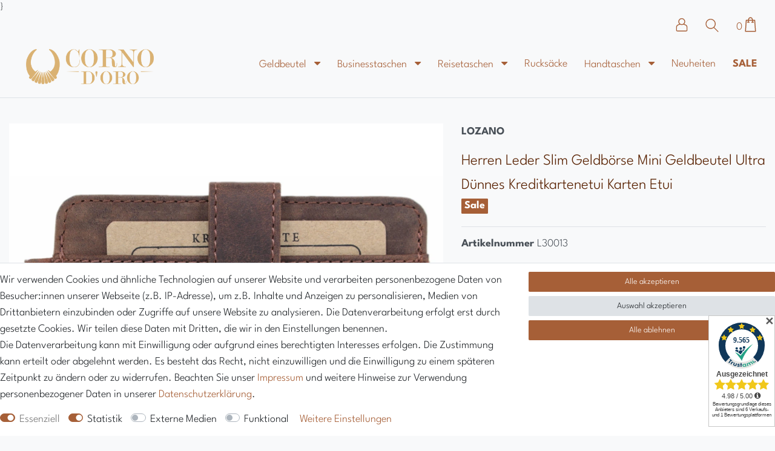

--- FILE ---
content_type: text/html; charset=UTF-8
request_url: https://www.leatherworld.de/herren-leder-slim-geldboerse-mini-geldbeutel-ultra-duennes-kreditkartenetui-karten-etui/a-30013
body_size: 79858
content:






<!DOCTYPE html>

<html lang="de" data-framework="vue" prefix="og: http://ogp.me/ns#" class="icons-loading">

<head>
                        

    <script type="text/javascript">
    (function() {
        var _availableConsents = {"necessary.consent":[true,[],null],"necessary.session":[true,[],null],"necessary.csrf":[true,["XSRF-TOKEN"],null],"necessary.shopbooster_cookie":[true,["plenty_cache"],null],"necessary.paypal-cookies":[false,["X-PP-SILOVER","X-PP-L7","tsrc","paypalplus_session_v2"],true],"tracking.FacebookPixelWI":[false,["_fbp","act","c_user","datr","dpr","fr","presence","sb","spin","wd","xs"],false],"tracking.googleAnalytics":[false,["\/^_ga\/","_ga","_gid","_gat"],true],"media.googleMaps":[null,[],null],"media.reCaptcha":[false,[],false],"convenience.languageDetection":[null,[],null]};
        var _allowedCookies = ["plenty_cache","XSRF-TOKEN","X-PP-SILOVER","X-PP-L7","tsrc","paypalplus_session_v2","plenty-shop-cookie","PluginSetPreview","SID_PLENTY_ADMIN_16824","PreviewCookie"] || [];

        window.ConsentManager = (function() {
            var _consents = (function() {
                var _rawCookie = document.cookie.split(";").filter(function (cookie) {
                    return cookie.trim().indexOf("plenty-shop-cookie=") === 0;
                })[0];

                if (!!_rawCookie) {
                    try {
                        _rawCookie = decodeURIComponent(_rawCookie);
                    } catch (e) {
                        document.cookie = "plenty-shop-cookie= ; expires = Thu, 01 Jan 1970 00:00:00 GMT"
                        return null;
                    }

                    try {
                        return JSON.parse(
                            _rawCookie.trim().substr("plenty-shop-cookie=".length)
                        );
                    } catch (e) {
                        return null;
                    }
                }
                return null;
            })();

            Object.keys(_consents || {}).forEach(function(group) {
                if(typeof _consents[group] === 'object' && _consents[group] !== null)
                {
                    Object.keys(_consents[group] || {}).forEach(function(key) {
                        var groupKey = group + "." + key;
                        if(_consents[group][key] && _availableConsents[groupKey] && _availableConsents[groupKey][1].length) {
                            Array.prototype.push.apply(_allowedCookies, _availableConsents[groupKey][1]);
                        }
                    });
                }
            });

            if(!_consents) {
                Object.keys(_availableConsents || {})
                    .forEach(function(groupKey) {
                        if(_availableConsents[groupKey] && ( _availableConsents[groupKey][0] || _availableConsents[groupKey][2] )) {
                            Array.prototype.push.apply(_allowedCookies, _availableConsents[groupKey][1]);
                        }
                    });
            }

            var _setResponse = function(key, response) {
                _consents = _consents || {};
                if(typeof key === "object" && typeof response === "undefined") {
                    _consents = key;
                    document.dispatchEvent(new CustomEvent("consent-change", {
                        detail: {key: null, value: null, data: key}
                    }));
                    _enableScriptsOnConsent();
                } else {
                    var groupKey = key.split(".")[0];
                    var consentKey = key.split(".")[1];
                    _consents[groupKey] = _consents[groupKey] || {};
                    if(consentKey === "*") {
                        Object.keys(_availableConsents).forEach(function(aKey) {
                            if(aKey.split(".")[0] === groupKey) {
                                _consents[groupKey][aKey.split(".")[1]] = response;
                            }
                        });
                    } else {
                        _consents[groupKey][consentKey] = response;
                    }
                    document.dispatchEvent(new CustomEvent("consent-change", {
                        detail: {key: key, value: response, data: _consents}
                    }));
                    _enableScriptsOnConsent();
                }
                if(!_consents.hasOwnProperty('_id')) {
                    _consents['_id'] = "23711d01343a4c70860625ec591181911e8f8f4c";
                }

                Object.keys(_availableConsents).forEach(function(key) {
                    if((_availableConsents[key][1] || []).length > 0) {
                        if(_isConsented(key)) {
                            _availableConsents[key][1].forEach(function(cookie) {
                                if(_allowedCookies.indexOf(cookie) < 0) _allowedCookies.push(cookie);
                            });
                        } else {
                            _allowedCookies = _allowedCookies.filter(function(cookie) {
                                return _availableConsents[key][1].indexOf(cookie) < 0;
                            });
                        }
                    }
                });

                document.cookie = "plenty-shop-cookie=" + JSON.stringify(_consents) + "; path=/; secure";
            };
            var _hasResponse = function() {
                return _consents !== null;
            };

            var _expireDate = function() {
                var expireSeconds = 0;
                                const date = new Date();
                date.setSeconds(date.getSeconds() + expireSeconds);
                const offset = date.getTimezoneOffset() / 60;
                date.setHours(date.getHours() - offset)
                return date.toUTCString();
            }
            var _isConsented = function(key) {
                var groupKey = key.split(".")[0];
                var consentKey = key.split(".")[1];

                if (consentKey === "*") {
                    return Object.keys(_availableConsents).some(function (aKey) {
                        var aGroupKey = aKey.split(".")[0];
                        return aGroupKey === groupKey && _isConsented(aKey);
                    });
                } else {
                    if(!_hasResponse()) {
                        return _availableConsents[key][0] || _availableConsents[key][2];
                    }

                    if(_consents.hasOwnProperty(groupKey) && _consents[groupKey].hasOwnProperty(consentKey))
                    {
                        return !!_consents[groupKey][consentKey];
                    }
                    else {
                        if(!!_availableConsents[key])
                        {
                            return _availableConsents[key][0];
                        }

                        console.warn("Cookie has been blocked due to not being registered: " + key);
                        return false;
                    }
                }
            };
            var _getConsents = function() {
                var _result = {};
                Object.keys(_availableConsents).forEach(function(key) {
                    var groupKey = key.split(".")[0];
                    var consentKey = key.split(".")[1];
                    _result[groupKey] = _result[groupKey] || {};
                    if(consentKey !== "*") {
                        _result[groupKey][consentKey] = _isConsented(key);
                    }
                });
                return _result;
            };
            var _isNecessary = function(key) {
                return _availableConsents.hasOwnProperty(key) && _availableConsents[key][0];
            };
            var _enableScriptsOnConsent = function() {
                var elementsToEnable = document.querySelectorAll("script[data-cookie-consent]");
                Array.prototype.slice.call(elementsToEnable).forEach(function(el) {
                    if(el.dataset && el.dataset.cookieConsent && _isConsented(el.dataset.cookieConsent) && el.type !== "application/javascript") {
                        var newScript = document.createElement("script");
                        if(el.src) {
                            newScript.src = el.src;
                        } else {
                            newScript.textContent = el.textContent;
                        }
                        el.parentNode.replaceChild(newScript, el);
                    }
                });
            };
            window.addEventListener("load", _enableScriptsOnConsent);
                        // Cookie proxy
            (function() {
                var _data = {};
                var _splitCookieString = function(cookiesString) {

                    var _allCookies = cookiesString.split(";");
                    var regex = /[^=]+=[^;]*;?((?:expires|path|domain)=[^;]*;)*/gm;
                    var cookies = [];

                    _allCookies.forEach(function(cookie){
                        if(cookie.trim().indexOf("plenty-shop-cookie=") === 0) {
                            var cookieString = decodeURIComponent(cookiesString);
                            var match;
                            while((match = regex.exec(cookieString)) !== null) {
                                if(match.index === match.lastIndex) {
                                    regex.lastIndex++;
                                }
                                cookies.push(match[0]);
                            }
                        } else if(cookie.length) {
                            cookies.push(cookie);
                        }
                    });

                    return cookies;

                };
                var _parseCookies = function (cookiesString) {
                    return _splitCookieString(cookiesString).map(function(cookieString) {
                        return _parseCookie(cookieString);
                    });
                };
                var _parseCookie = function(cookieString) {
                    var cookie = {
                        name: null,
                        value: null,
                        params: {}
                    };
                    var match = /^([^=]+)=([^;]*);*((?:[^;]*;?)*)$/.exec(cookieString.trim());
                    if(match && match[1]) {
                        cookie.name = match[1];
                        cookie.value = match[2];

                        (match[3] || "").split(";").map(function(param) {
                            return /^([^=]+)=([^;]*);?$/.exec(param.trim());
                        }).filter(function(param) {
                            return !!param;
                        }).forEach(function(param) {
                            cookie.params[param[1]] = param[2];
                        });

                        if(cookie.params && !cookie.params.path) {
                            cookie.params.path = "/";
                        }
                    }

                    return cookie;
                };
                var _isAllowed = function(cookieName) {
                    return _allowedCookies.some(function(allowedCookie) {
                        var match = /^\/(.*)\/([gmiy]*)$/.exec(allowedCookie);
                        return (match && match[1] && (new RegExp(match[1], match[2])).test(cookieName))
                            || allowedCookie === cookieName;
                    });
                };
                var _set = function(cookieString) {
                    var cookie = _parseCookie(cookieString);
                                                                    var domainParts = (window.location.host || window.location.hostname).split(".");
                        if(domainParts[0] === "www") {
                            domainParts.shift();
                            cookie.domain = "." + domainParts.join(".");
                        } else {
                            cookie.domain = (window.location.host || window.location.hostname);
                        }
                                        if(cookie && cookie.name) {
                        if(_isAllowed(cookie.name)) {
                            var cookieValue = cookie.value || "";
                            _data[cookie.name] = cookieValue + Object.keys(cookie.params || {}).map(function(paramKey) {
                                                            if(paramKey === "expires") {
                                    return "";
                                }
                                                            return "; " + paramKey.trim() + "=" + cookie.params[paramKey].trim();
                            }).join("");
                        } else {
                            _data[cookie.name] = null;
                            console.warn("Cookie has been blocked due to privacy settings: " + cookie.name);
                        }
                        _update();
                    }
                };
                var _get = function() {
                    return Object.keys(_data).filter(function (key) {
                        return !!_data[key];
                    }).map(function (key) {
                        return key + "=" + (_data[key].split(";")[0]);
                    }).join("; ");
                };
                var _update = function() {
                    delete document.cookie;
                    var cookies = _parseCookies(document.cookie);
                    Object.keys(_data).forEach(function(key) {
                        if(!_data[key]) {
                            // unset cookie
                            var domains = (window.location.host || window.location.hostname).split(".");
                            while(domains.length > 1) {
                                document.cookie = key + "=; path=/; expires=Thu, 01 Jan 1970 00:00:01 GMT; domain="+domains.join(".");
                                document.cookie = key + "=; path=/; expires=Thu, 01 Jan 1970 00:00:01 GMT; domain=."+domains.join(".");
                                domains.shift();
                            }
                            document.cookie = key + "=; path=/; expires=Thu, 01 Jan 1970 00:00:01 GMT;";
                            delete _data[key];
                        } else {
                            var existingCookie = cookies.find(function(cookie) { return cookie.name === key; });
                            var parsedData = _parseCookie(key + "=" + _data[key]);
                            if(!existingCookie || existingCookie.value !== parsedData.value) {
                                document.cookie = key + "=" + _data[key];
                            } else {
                                // console.log('No changes to cookie: ' + key);
                            }
                        }
                    });

                    if(!document.__defineGetter__) {
                        Object.defineProperty(document, 'cookie', {
                            get: _get,
                            set: _set
                        });
                    } else {
                        document.__defineGetter__('cookie', _get);
                        document.__defineSetter__('cookie', _set);
                    }
                };

                _splitCookieString(document.cookie).forEach(function(cookie)
                {
                    _set(cookie);
                });

                _update();
            })();
            
            return {
                setResponse: _setResponse,
                hasResponse: _hasResponse,
                isConsented: _isConsented,
                getConsents: _getConsents,
                isNecessary: _isNecessary
            };
        })();
    })();
</script>


    
<meta charset="utf-8">
<meta http-equiv="X-UA-Compatible" content="IE=edge">
<meta name="viewport" content="width=device-width, initial-scale=1">
<meta name="generator" content="plentymarkets" />
<meta name="format-detection" content="telephone=no"> 
<link rel="icon" type="image/x-icon" href="/favicon.ico">



            <link rel="canonical" href="https://www.leatherworld.de/herren-leder-slim-geldboerse-mini-geldbeutel-ultra-duennes-kreditkartenetui-karten-etui/a-30013">
    
                        <link rel="alternate" hreflang="x-default" href="https://www.leatherworld.de/herren-leder-slim-geldboerse-mini-geldbeutel-ultra-duennes-kreditkartenetui-karten-etui/a-30013"/>
                    <link rel="alternate" hreflang="de" href="https://www.leatherworld.de/herren-leder-slim-geldboerse-mini-geldbeutel-ultra-duennes-kreditkartenetui-karten-etui/a-30013"/>
            
<style data-font="Custom-Font">
    
        
    @font-face {
        font-family: "Custom-Font";
        src: url("https://cdn03.plentymarkets.com/b6mcr1rj57j2/frontend/Ceres/Redesign_2025/Fonts/League_Spartan/LeagueSpartan-Light.ttf");
        font-display: optional;
    }
            
    @font-face {
        font-family: "Custom-Font";
        src: url("https://cdn03.plentymarkets.com/b6mcr1rj57j2/frontend/Ceres/Redesign_2025/Fonts/League_Spartan/LeagueSpartan-Bold.ttf");
        font-display: optional;
        font-weight: bold;
    }
            
        .icons-loading .fa { visibility: hidden !important; }
</style>

<link rel="preload" href="https://cdn03.plentymarkets.com/b6mcr1rj57j2/plugin/15/ceres/css/ceres-icons.css" as="style" onload="this.onload=null;this.rel='stylesheet';">
<noscript><link rel="stylesheet" href="https://cdn03.plentymarkets.com/b6mcr1rj57j2/plugin/15/ceres/css/ceres-icons.css"></noscript>


<link rel="preload" as="style" href="https://cdn03.plentymarkets.com/b6mcr1rj57j2/plugin/15/ceres/css/ceres-base.css?v=6b1f989e107d5b6eee75cff709a249e87bc3a65d">
    <link rel="stylesheet" href="https://cdn03.plentymarkets.com/b6mcr1rj57j2/plugin/15/ceres/css/ceres-base.css?v=6b1f989e107d5b6eee75cff709a249e87bc3a65d">


<script type="application/javascript">
    /*! loadCSS. [c]2017 Filament Group, Inc. MIT License */
    /* This file is meant as a standalone workflow for
    - testing support for link[rel=preload]
    - enabling async CSS loading in browsers that do not support rel=preload
    - applying rel preload css once loaded, whether supported or not.
    */
    (function( w ){
        "use strict";
        // rel=preload support test
        if( !w.loadCSS ){
            w.loadCSS = function(){};
        }
        // define on the loadCSS obj
        var rp = loadCSS.relpreload = {};
        // rel=preload feature support test
        // runs once and returns a function for compat purposes
        rp.support = (function(){
            var ret;
            try {
                ret = w.document.createElement( "link" ).relList.supports( "preload" );
            } catch (e) {
                ret = false;
            }
            return function(){
                return ret;
            };
        })();

        // if preload isn't supported, get an asynchronous load by using a non-matching media attribute
        // then change that media back to its intended value on load
        rp.bindMediaToggle = function( link ){
            // remember existing media attr for ultimate state, or default to 'all'
            var finalMedia = link.media || "all";

            function enableStylesheet(){
                // unbind listeners
                if( link.addEventListener ){
                    link.removeEventListener( "load", enableStylesheet );
                } else if( link.attachEvent ){
                    link.detachEvent( "onload", enableStylesheet );
                }
                link.setAttribute( "onload", null );
                link.media = finalMedia;
            }

            // bind load handlers to enable media
            if( link.addEventListener ){
                link.addEventListener( "load", enableStylesheet );
            } else if( link.attachEvent ){
                link.attachEvent( "onload", enableStylesheet );
            }

            // Set rel and non-applicable media type to start an async request
            // note: timeout allows this to happen async to let rendering continue in IE
            setTimeout(function(){
                link.rel = "stylesheet";
                link.media = "only x";
            });
            // also enable media after 3 seconds,
            // which will catch very old browsers (android 2.x, old firefox) that don't support onload on link
            setTimeout( enableStylesheet, 3000 );
        };

        // loop through link elements in DOM
        rp.poly = function(){
            // double check this to prevent external calls from running
            if( rp.support() ){
                return;
            }
            var links = w.document.getElementsByTagName( "link" );
            for( var i = 0; i < links.length; i++ ){
                var link = links[ i ];
                // qualify links to those with rel=preload and as=style attrs
                if( link.rel === "preload" && link.getAttribute( "as" ) === "style" && !link.getAttribute( "data-loadcss" ) ){
                    // prevent rerunning on link
                    link.setAttribute( "data-loadcss", true );
                    // bind listeners to toggle media back
                    rp.bindMediaToggle( link );
                }
            }
        };

        // if unsupported, run the polyfill
        if( !rp.support() ){
            // run once at least
            rp.poly();

            // rerun poly on an interval until onload
            var run = w.setInterval( rp.poly, 500 );
            if( w.addEventListener ){
                w.addEventListener( "load", function(){
                    rp.poly();
                    w.clearInterval( run );
                } );
            } else if( w.attachEvent ){
                w.attachEvent( "onload", function(){
                    rp.poly();
                    w.clearInterval( run );
                } );
            }
        }


        // commonjs
        if( typeof exports !== "undefined" ){
            exports.loadCSS = loadCSS;
        }
        else {
            w.loadCSS = loadCSS;
        }
    }( typeof global !== "undefined" ? global : this ) );

    (function() {
        var checkIconFont = function() {
            if(!document.fonts || document.fonts.check("1em FontAwesome")) {
                document.documentElement.classList.remove('icons-loading');
            }
        };

        if(document.fonts) {
            document.fonts.addEventListener("loadingdone", checkIconFont);
            window.addEventListener("load", checkIconFont);
        }
        checkIconFont();
    })();
</script>

                    

<!-- Extend the existing style with a template -->
                            



<script type="text/plain" data-cookie-consent="tracking.FacebookPixelWI">

// Facebook Pixel

!function(f,b,e,v,n,t,s)
{if(f.fbq)return;n=f.fbq=function(){n.callMethod?
n.callMethod.apply(n,arguments):n.queue.push(arguments)};
if(!f._fbq)f._fbq=n;n.push=n;n.loaded=!0;n.version='2.0';
n.queue=[];t=b.createElement(e);t.async=!0;
t.src=v;s=b.getElementsByTagName(e)[0];
s.parentNode.insertBefore(t,s)}(window, document,'script',
'https://connect.facebook.net/en_US/fbevents.js');
fbq('init', '680109222736117');
fbq('track', 'PageView');

    fbq('track', 'ViewContent', {
        content_category: 'product', 
        content_ids     :  '2281', 
        content_name    :  'Herren Leder Slim Geldbörse Mini Geldbeutel Ultra Dünnes Kreditkartenetui Karten Etui ',
        content_type    :  'product',
        currency        :  'EUR',
        value           :  '27.9',
	      product_catalog_id : '334847690823757'
    });





</script>

<noscript><img height="1" width="1" style="display:none"
  src="https://www.facebook.com/tr?id=680109222736117&ev=PageView&noscript=1"
/></noscript>


                    <script type="text/plain" data-cookie-consent="tracking.googleAnalytics" async src="https://www.googletagmanager.com/gtag/js?id=G-0YW2T3TKQE"></script>
<script type="text/plain" data-cookie-consent="tracking.googleAnalytics">
    window.dataLayer = window.dataLayer || [];
    function gtag(){dataLayer.push(arguments);}

    gtag('consent', 'default', {
      'ad_storage': 'granted',
      'ad_user_data': 'granted',
      'ad_personalization': 'granted',
      'analytics_storage': 'granted'
    });

    gtag('js', new Date());

    gtag('config', 'G-0YW2T3TKQE');

                gtag('set', 'anonymizeIp', true);
    </script>

            



    
    
                
    
    

    
    
    
    
    

                    


<meta name="robots" content="all">
    <meta name="description" content="Bis zu 40% reduziert I Geldbörse für Damen und Herren I kostenloser Versand I  SALE schnell und günstig bestellen I Geldbörse Portemonnaie Geldbeutel Leder Wallet">
    <meta name="keywords" content="Geldbörse Herren Leder Geldbörsen Geldbörse Herren klein Geldbeutel Herren klein Geldbeutel Herren Leder Geldbeutel Herren mit Münzfach Geldbeutel Herren Karten Geldbeutel Herren klein mit Münzfach Geldbeutel Herren Slim Portemonnaie Herren Portemonnaie Herren Leder Portemonnaie Herren klein Portemonnaie Herren mit Münzfach Portemonnaie Herren Sale Portemonnaie Herren groß Portemonnaie Herren mit Reißverschluss">
<meta property="og:title" content="Herren Leder Slim Geldbörse Mini Geldbeutel Ultra Dünnes Kreditkartenetui Karten Etui
         | Corno d´Oro"/>
<meta property="og:type" content="article"/>
<meta property="og:url" content="https://www.leatherworld.de/herren-leder-slim-geldboerse-mini-geldbeutel-ultra-duennes-kreditkartenetui-karten-etui/a-30013"/>
<meta property="og:image" content="https://cdn03.plentymarkets.com/b6mcr1rj57j2/item/images/30013/full/1271.jpg"/>
<meta property="thumbnail" content="https://cdn03.plentymarkets.com/b6mcr1rj57j2/item/images/30013/full/1271.jpg"/>

<script type="application/ld+json">
            {
                "@context"      : "https://schema.org/",
                "@type"         : "Product",
                "@id"           : "2281",
                "name"          : "Herren Leder Slim Geldbörse Mini Geldbeutel Ultra Dünnes Kreditkartenetui Karten Etui",
                "category"      : "Sale",
                "releaseDate"   : "",
                "image"         : "https://cdn03.plentymarkets.com/b6mcr1rj57j2/item/images/30013/full/1271.jpg",
                "identifier"    : "2281",
                "description"   : "HERREN LEDER ULTRA SLIM GELDBEUTEL IN QUERFORMAT VON LOZANO Lozano Lederwaren sind hochwertige Lederprodukte, die durch Qualität und Verarbeitung überzeugen. Kleines flaches Portemonnaie eignet sich ideal für den Alltag und passt in jede Hosetasche &amp;amp; in jedes Jackett rein. Ein echtes Platzwunder! Das Büffelleder im Vintage-Look verleiht der Geldtasche einen angenehm Griff und macht sie zudem robust &amp;amp; strapazierfähig. Trotz geringer Größer verfügt der Slim Wallet über mehrere Fächer und Schlüsselhalterung und ermöglicht eine optimale Sortierung und schnellen Zugriff auf Ausweis, Führerschein, Kreditkarten &amp;amp; Geldscheine. &amp;nbsp; EIGENSCHAFTEN: Hochwertiges &amp;amp; weiches Büffelleder Ultra Slim &amp;amp; dünn Handmade Produkt Kartenfächer einzeln abgenäht Zusätliche Verschluss-Lasche für mehr Sicherheit&amp;nbsp; Optimale Größe: ca.11x9cm Farbe:braun &amp;nbsp; AUFTEILUNG ein Steckfach für Geldscheine,Ausweis&amp;amp;Führereschein vier Kreditkartenfächer (doppelbelegbar) Schlüsselhalterung &amp;nbsp; Hinweis: Farbe des Leders kann auf Grund der natürlichen Gerbung/Ölung leicht vom Foto abweichen.",
                "disambiguatingDescription" : "",
                "manufacturer"  : {
                    "@type"         : "Organization",
                    "name"          : "LOZANO"
                },
                "sku"           : "2281",
                "gtin"          : "  4250736211461",
                "gtin13"        : "  4250736211461",
                "offers": {
                    "@type"         : "Offer",
                    "priceCurrency" : "EUR",
                    "price"         : "27.90",
                    "url"           : "https://www.leatherworld.de/herren-leder-slim-geldboerse-mini-geldbeutel-ultra-duennes-kreditkartenetui-karten-etui/a-30013",
                    "priceSpecification":[
                                                    {
                                "@type": "UnitPriceSpecification",
                                "price": "32.90",
                                "priceCurrency": "EUR",
                                "priceType": "ListPrice",
                                "referenceQuantity": {
                                    "@type": "QuantitativeValue",
                                    "value": "1",
                                    "unitCode": "C62"
                                }
                            },
                                                {
                            "@type": "UnitPriceSpecification",
                            "price": "27.90",
                            "priceCurrency": "EUR",
                            "priceType": "SalePrice",
                            "referenceQuantity": {
                                "@type": "QuantitativeValue",
                                "value": "1",
                                "unitCode": "C62"
                            }
                        }

                    ],
                    "availability"  : "https://schema.org/InStock",
                    "itemCondition" : "https://schema.org/NewCondition"
                },
                "depth": {
                    "@type"         : "QuantitativeValue",
                    "value"         : "11"
                },
                "width": {
                    "@type"         : "QuantitativeValue",
                    "value"         : "9"
                },
                "height": {
                    "@type"         : "QuantitativeValue",
                    "value"         : "0"
                },
                "weight": {
                    "@type"         : "QuantitativeValue",
                    "value"         : "180"
                }
            }
        </script>

<title>Herren Leder Slim Geldbörse Mini Geldbeutel Ultra Dünnes Kreditkartenetui Karten Etui
         | Corno d´Oro</title>

            }
<link rel="stylesheet" href="https://cdn03.plentymarkets.com/b6mcr1rj57j2/plugin/15/cfouritemquestions/css/main.min.css">
<script src='https://www.google.com/recaptcha/api.js'></script>
            <link rel="stylesheet" href="https://cdn03.plentymarkets.com/b6mcr1rj57j2/plugin/15/feedback/css/main.css" media="none" onload="if(media!='all')media='all'">
<noscript><link rel="stylesheet" href="https://cdn03.plentymarkets.com/b6mcr1rj57j2/plugin/15/feedback/css/main.css"></noscript>


            <style>
.trustami_center{
	display:table; margin:0px auto;
}
.trustami_std{
	width: 100%;
}
.trustami_textOnly_content_inner > a{ 
	display: inline!important; 
}
.trustami-pm-widget p{
	padding:40px;
}
</style>
<script>
if (window.location.href.indexOf("isContentBuilder=") < 0) {
    var taWidgetImgHide = document.createElement('style');
    taWidgetImgHide.type = 'text/css';
    taWidgetImgHide.innerHTML = '.trustami-pm-widget p { display:none; }';
    var taWidgetStlHead = document.head || document.getElementsByTagName('head')[0];
    taWidgetStlHead.appendChild(taWidgetImgHide);
}
</script>
            <style>.trustami_center {margin: 0px auto;}
#trustamiProductStd, #trustamiProductReviews1, #trustamiProductReviews2 {margin-top: 5px;}
.trustami-pm-product-widget p{
	padding:40px;
}
</style>
<script>
if (window.location.href.indexOf("isContentBuilder=") < 0) {
    var taWidgetImgHide = document.createElement('style');
    taWidgetImgHide.type = 'text/css';
    taWidgetImgHide.innerHTML = '.trustami-pm-product-widget p { display:none; }';
    var taWidgetStlHead = document.head || document.getElementsByTagName('head')[0];
    taWidgetStlHead.appendChild(taWidgetImgHide);
}
</script>
            <style>
    #paypal_loading_screen {
        display: none;
        position: fixed;
        z-index: 2147483640;
        top: 0;
        left: 0;
        width: 100%;
        height: 100%;
        overflow: hidden;

        transform: translate3d(0, 0, 0);

        background-color: black;
        background-color: rgba(0, 0, 0, 0.8);
        background: radial-gradient(ellipse closest-corner, rgba(0,0,0,0.6) 1%, rgba(0,0,0,0.8) 100%);

        color: #fff;
    }

    #paypal_loading_screen .paypal-checkout-modal {
        font-family: "HelveticaNeue", "HelveticaNeue-Light", "Helvetica Neue Light", helvetica, arial, sans-serif;
        font-size: 14px;
        text-align: center;

        box-sizing: border-box;
        max-width: 350px;
        top: 50%;
        left: 50%;
        position: absolute;
        transform: translateX(-50%) translateY(-50%);
        cursor: pointer;
        text-align: center;
    }

    #paypal_loading_screen.paypal-overlay-loading .paypal-checkout-message, #paypal_loading_screen.paypal-overlay-loading .paypal-checkout-continue {
        display: none;
    }

    .paypal-checkout-loader {
        display: none;
    }

    #paypal_loading_screen.paypal-overlay-loading .paypal-checkout-loader {
        display: block;
    }

    #paypal_loading_screen .paypal-checkout-modal .paypal-checkout-logo {
        cursor: pointer;
        margin-bottom: 30px;
        display: inline-block;
    }

    #paypal_loading_screen .paypal-checkout-modal .paypal-checkout-logo img {
        height: 36px;
    }

    #paypal_loading_screen .paypal-checkout-modal .paypal-checkout-logo img.paypal-checkout-logo-pp {
        margin-right: 10px;
    }

    #paypal_loading_screen .paypal-checkout-modal .paypal-checkout-message {
        font-size: 15px;
        line-height: 1.5;
        padding: 10px 0;
    }

    #paypal_loading_screen.paypal-overlay-context-iframe .paypal-checkout-message, #paypal_loading_screen.paypal-overlay-context-iframe .paypal-checkout-continue {
        display: none;
    }

    .paypal-spinner {
        height: 30px;
        width: 30px;
        display: inline-block;
        box-sizing: content-box;
        opacity: 1;
        filter: alpha(opacity=100);
        animation: rotation .7s infinite linear;
        border-left: 8px solid rgba(0, 0, 0, .2);
        border-right: 8px solid rgba(0, 0, 0, .2);
        border-bottom: 8px solid rgba(0, 0, 0, .2);
        border-top: 8px solid #fff;
        border-radius: 100%
    }

    .paypalSmartButtons div {
        margin-left: 10px;
        margin-right: 10px;
    }
</style>                <style>/* Newsletter2Go -->> */
@font-face {
    font-display: block;
    font-family: Roboto;
    src: url(https://assets.brevo.com/font/Roboto/Latin/normal/normal/7529907e9eaf8ebb5220c5f9850e3811.woff2) format("woff2"), url(https://assets.brevo.com/font/Roboto/Latin/normal/normal/25c678feafdc175a70922a116c9be3e7.woff) format("woff")
}

@font-face {
    font-display: fallback;
    font-family: Roboto;
    font-weight: 600;
    src: url(https://assets.brevo.com/font/Roboto/Latin/medium/normal/6e9caeeafb1f3491be3e32744bc30440.woff2) format("woff2"), url(https://assets.brevo.com/font/Roboto/Latin/medium/normal/71501f0d8d5aa95960f6475d5487d4c2.woff) format("woff")
}

@font-face {
    font-display: fallback;
    font-family: Roboto;
    font-weight: 700;
    src: url(https://assets.brevo.com/font/Roboto/Latin/bold/normal/3ef7cf158f310cf752d5ad08cd0e7e60.woff2) format("woff2"), url(https://assets.brevo.com/font/Roboto/Latin/bold/normal/ece3a1d82f18b60bcce0211725c476aa.woff) format("woff")
}

#sib-container input:-ms-input-placeholder {
    text-align: left;
    font-family: "Helvetica", sans-serif;
    color: #c0ccda;
}

#sib-container input::placeholder {
    text-align: left;
    font-family: "Helvetica", sans-serif;
    color: #c0ccda;
}

#sib-container textarea::placeholder {
    text-align: left;
    font-family: "Helvetica", sans-serif;
    color: #c0ccda;
}
/* <<-- Newsletter2Go  */


@font-face {
    font-family: 'Aldhabi';
    font-style: normal;
    font-weight: normal;
    src: local('Aldhabi'), url('https://cdn03.plentymarkets.com/b6mcr1rj57j2/frontend/Ceres/Fonts/aldhabi.woff') format('woff');
}

@font-face {
    font-family: 'Prata';
    font-style: normal;
    font-weight: normal;
    src: local('Prata'), url('https://cdn03.plentymarkets.com/b6mcr1rj57j2/frontend/Ceres/Redesign_2025/Fonts/Prata/Prata-Regular.ttf') format('ttf');
}

* {
    font-family:"Custom-Font";
    font-size: 18px;
}

.widget-image-carousel.widget-primary .widget-caption h2,
.widget-image-carousel.widget-primary .widget-caption .h2 { font-family:Aldhabi; font-size:5rem; }
.widget-image-carousel.widget-primary .widget-caption h2 i { display:none !important; }
.widget-image-carousel .widget-inner .carousel-indicators { display:none !important; }

.trustami_center { display:block !important; text-align:right; margin:0 !important; }
@media(min-width: 992px) {
    #back-mobile { display: none; }
}
@media(max-width:767px) {
    .widget-image-carousel .widget-inner .widget-caption { bottom:25px; }
    .widget-image-carousel.widget-primary .widget-caption h2,
    .widget-image-carousel.widget-primary .widget-caption .h2 { font-size:2rem; line-height:18px; }
}

.checkout-header #btnMainMenuToggler,
.checkout-header .mainmenu,
.checkout-header .control-user,
.checkout-header .control-languages,
.control-wish-list  {
    display: none !important;
}

#back-mobile {
    display: none;
}
.page-login #back, .page-login #back-mobile, .page-checkout #back, .page-checkout #back-mobile {
    display: block;
    position: absolute;
    top: 50%;
    padding-left: 25px;
    transform: translateY(-50%);
    color: #FFF
}

#back-mobile {
    right: 15px;
}

#back i,  #back-mobile i {
    position: absolute;
    top: 50%;
    left: 7.5px;
    transform: translateY(-50%);
}

/* home ------>>> */
#i3w-home-newsletter-overlay {
    position:fixed;
    display:none;
    width:100%;
    height:100%;
    top:0;
    left:0;
    right:0;
    bottom:0;
    background-color:rgba(0,0,0,0.5);
    z-index:1112;
    overflow:scroll;
}
#i3w-home-newsletter-overlay > div {
    position:relative;
    width:650px;
    max-width:100%;
    margin:auto 50%;
    transform:translateX(-50%);
}
#i3w-home-newsletter-overlay #id3w-home-newsletter-iframe {
    margin-top:25px;
}
#i3w-home-newsletter-overlay .c3w-btn-close {
    position:absolute;
    font-weight:bold;
    font-size:30px;
    background-color:#000;
    color:#fff;
    top:0;
    right:0;
    padding:1px 10px 4px 10px;
    cursor:pointer;
    border-radius:0 0 0 10px;
}
/* <<<------ home */

.widget-danger .bg-appearance {
    background-color: #000000 !important;
}
.trustami-pm-product-widget > p.trustami_center {
    display:none !important;
}





/**********************************************************************************************************************/
/**********************************************************************************************************************/
/**********************************************************************************************************************/
/*  3W REDESIGN 2025 */

h1, h2, h3, h4, h5, h6, .h1, .h2, .h3, .h4, .h5, .h6 {
}
h1, .h1 {
    font-family:'Prata';
    font-size: 60px !important;
    color: #592202;
}
h2, .h2 {
    font-family:'Prata';
    font-size: 50px !important;
    color: #592202;
}
h3, .h3 {
    font-family:'Prata';
    font-size: 30px !important;
    color: #592202;
}
h4, .h4 {
}
h5, .h5 {
}
h6, .h6 {
}
small, .small {
    font-size: 18px;
}

#page-header nav.navbar {

}
.navbar-brand img {
    max-height:58px;
}
.container-max {
    max-width:1450px;
}
.footer {
    overflow-x: visible !important;
}
.footer hr {
    margin-left: calc(-50vw + 50%);
    margin-right: calc(-50vw + 50%);
}
.footer .c3w-footer-content,
.footer ul,
.footer ul li,
.footer a {
    color: #ffffff !important;
}
.cmp-product-thumb .thumb-content .vat {
    display:none;
}
@media (min-width: 576px) {
    .cmp-product-thumb .thumb-title {
        font-weight: 400;
        line-height: 1.2em;
        max-height: calc(1.2em * 3);
        min-height: calc(1.2em * 3);
        display: -webkit-box;
        -webkit-line-clamp: 3;
        -webkit-box-orient: vertical;
        overflow: hidden;
        text-overflow: ellipsis;
    }
}


.header-container .c3w-header-topbar .control-user .dropdown .dropdown-toggle::after,
.header-container .c3w-header-topbar ul#controlsList li.control-user .nav-link span,
.anicon > .anicon-search-item::before,
.anicon > .anicon-search-item::after,
.header-container .c3w-header-topbar ul#controlsList li.control-basket .nav-link i,
.cmp-product-thumb div[data-testing="item-add-to-basket"] {
    display:none !important;
}
.header-container .c3w-header-topbar ul#controlsList li.control-user .nav-link i::before {
    content:"";
}
.top-bar {
    background-color:#f8f9fa;
    padding-top: 10px;
}
.control-basket .toggle-basket-preview,
.header-container .c3w-header-topbar .controls-list .list-inline-item a:hover {
    color:#a65f37;
    background-color:transparent;
}
.header-container .c3w-header-topbar ul#controlsList li.control-user .nav-link {
    background-image:url('https://cdn03.plentymarkets.com/b6mcr1rj57j2/frontend/Ceres/Redesign_2025/Icons/color/Icon-Leatherworld-Konto__A65F37.svg');
    background-repeat:no-repeat;
    background-size:30px;
    height:30px;
    display:block;
    margin-top:-5px;
}
.header-container .c3w-header-topbar ul#controlsList li.control-languages .nav-link {
    padding-top:0;
    padding-bottom:0;
    position: absolute;
    left:0;
    top:-3px;
}
.header-container .c3w-header-topbar ul#controlsList li.control-languages .nav-link i.flag-icon {
    height:25px;
    border-radius:50%;
    background-size:cover;
    width:25px;
}
.header-container .c3w-header-topbar ul#controlsList li.control-search .nav-link {
    background-image:url('https://cdn03.plentymarkets.com/b6mcr1rj57j2/frontend/Ceres/Redesign_2025/Icons/color/Icon-Leatherworld-Suche__A65F37.svg');
    background-repeat:no-repeat;
    background-size:30px;
    height:30px;
    display:block;
    margin-top:-5px;
}
.header-container .c3w-header-topbar ul#controlsList li.control-basket .nav-link {
    background-image:url('https://cdn03.plentymarkets.com/b6mcr1rj57j2/frontend/Ceres/Redesign_2025/Icons/color/Icon-Leatherworld-Warenkorb__A65F37.svg');
    background-repeat:no-repeat;
    background-size:33px;
    height:30px;
    display:block;
    margin-top:-7px;
    background-position-x: right;
    padding-left: 0;
    width:40px;
    margin-left:5px;
}
.header-container .c3w-header-topbar .controls-list .list-inline-item {
    width:50px;
}
.header-container .c3w-header-topbar .controls-list .list-inline-item.control-basket {
    width:55px;
}
.header-container .c3w-header-topbar ul#controlsList li.control-search {
    margin-top: 1px;
}
.header-container .c3w-header-navigation ul.mainmenu > li:last-child {
    text-transform:uppercase;
    font-weight: 700;
}
.main-navbar-collapsable .mainmenu > li > a {
    text-decoration:none;
    display: inline-block;
}
.main-navbar-collapsable .mainmenu > li:hover,
.main-navbar-collapsable .mainmenu > li.hover {
    background-color:transparent;
}
.main-navbar-collapsable .mainmenu > li:hover > a,
.main-navbar-collapsable .mainmenu > li.hover > a {
    color:#a65f37;
    text-decoration:underline;
}
.main-navbar-collapsable .ddown > a::after {
    text-decoration: none;
    display: inline-block;
}
.megamenu .level1 a {
    font-weight:400;
}
.megamenu .level1 a:hover {
    text-decoration:underline;
}
.normalmenu .collapse,
.normalmenu .collapse-inner > li:hover {
    background:#f8f9fa;
}
.normalmenu .mainmenu > li {
    color:#a65f37;
}
.normalmenu .collapse-inner > li:hover a {
    text-decoration: underline;
}
.single .item-name h1,
.single .item-name h1 span,
.single .price,
.single .price span,
.single .price sup,
.single .price sub {
    line-height:0.6;
    font-size:1.8rem;
}
.single .add-to-basket-container button {
    font-size:18px;
}
@media (max-width: 575px) {
    .page-home-category h1 {
        font-size:40px !important;
    }
    .page-home-category h2 {
        font-size:35px !important;
    }
    .owl-dots {
        display:none !important;
    }
}</style>
                <!-- Google Tag Manager -->
<script>(function(w,d,s,l,i){w[l]=w[l]||[];w[l].push({'gtm.start':
new Date().getTime(),event:'gtm.js'});var f=d.getElementsByTagName(s)[0],
j=d.createElement(s),dl=l!='dataLayer'?'&l='+l:'';j.async=true;j.src=
'https://www.googletagmanager.com/gtm.js?id='+i+dl;f.parentNode.insertBefore(j,f);
})(window,document,'script','dataLayer','GTM-WB9M32RS');</script>
<!-- End Google Tag Manager -->
    <script>(function() {
    window.sib = {
        equeue: [],
        client_key: "9vvpnmceyj0yowl5u3x1w7r0"
    };
    /* OPTIONAL: email for identify request*/
    // window.sib.email_id = 'example@domain.com';
    window.sendinblue = {};
    for (var j = ['track', 'identify', 'trackLink', 'page'], i = 0; i < j.length; i++) {
    (function(k) {
        window.sendinblue[k] = function() {
            var arg = Array.prototype.slice.call(arguments);
            (window.sib[k] || function() {
                    var t = {};
                    t[k] = arg;
                    window.sib.equeue.push(t);
                })(arg[0], arg[1], arg[2], arg[3]);
            };
        })(j[i]);
    }
    var n = document.createElement("script"),
        i = document.getElementsByTagName("script")[0];
    n.type = "text/javascript", n.id = "sendinblue-js", n.async = !0, n.src = "https://sibautomation.com/sa.js?key=" + window.sib.client_key, i.parentNode.insertBefore(n, i), window.sendinblue.page();
})();</script>
                
                                    
    </head>

<body class="page-singleitem item-30013 variation-2281 ">

                    

<script>
    if('ontouchstart' in document.documentElement)
    {
        document.body.classList.add("touch");
    }
    else
    {
        document.body.classList.add("no-touch");
    }
</script>

<div id="vue-app" data-server-rendered="true" class="app"><div template="#vue-notifications" class="notification-wrapper"></div> <header id="page-header" class="sticky-top"><div class="container-max"><div class="row flex-row-reverse position-relative"><div id="page-header-parent" data-header-offset class="col-12 header-container"><div class="top-bar header-fw c3w-header-topbar"><div class="container-max px-0 pr-lg-3"><div class="row mx-0 flex-row-reverse position-relative"><div class="top-bar-items "><div class="controls"><ul id="controlsList" class="controls-list mb-0 d-flex list-inline pl-2 pl-sm-1 pl-md-0"><li class="list-inline-item control-user"><!----></li> <li class="list-inline-item control-search"><a data-toggle="collapse" href="#searchBox" aria-expanded="false" aria-controls="searchBox" data-testing="searchbox-select" data-parent="#controlsList" aria-label="Suche" class="anicon anicon-search-xcross nav-link"><span aria-hidden="true" class="anicon-search-item"></span></a></li> <li class="list-inline-item control-basket position-relative"><a href="#" class="toggle-basket-preview nav-link"><span class="mr-2">0</span> <i aria-hidden="true" class="fa fa-shopping-cart"></i></a> <!----></li></ul></div></div></div></div> <div class="container-max px-0 px-lg-3"><div class="row mx-0 flex-row-reverse"><div id="searchBox" class="cmp cmp-search-box collapse"><!----></div></div></div></div> <nav class="navbar header-fw p-0 border-bottom c3w-header-navigation normalmenu"><div class="container-max d-block" style="margin-top: 17px;                         margin-bottom: 15px;"><div class="row mx-0 position-relative d-flex"><div class="brand-wrapper px-lg-3 d-flex flex-fill"><a href="/" class="navbar-brand py-2"><picture data-alt="Corno d´Oro"><source srcset="https://cdn03.plentymarkets.com/b6mcr1rj57j2/frontend/Ceres/Grafiken/cornodoro_logo_horizontal.png"> <img src="https://cdn03.plentymarkets.com/b6mcr1rj57j2/frontend/Ceres/Grafiken/cornodoro_logo_horizontal.png" alt="Corno d´Oro" class="img-fluid"></picture></a> <button id="mobile-navigation-toggler" type="button" class="navbar-toggler d-lg-none p-3">
                    ☰
                </button></div> <div class="main-navbar-collapsable d-none d-lg-block"><ul class="mainmenu p-0 m-0 d-flex"><li class="ddown"><a href="/geldbeutel" itemprop="name">
                        Geldbeutel
                    </a> <ul data-level="1" class="collapse nav-dropdown-0"><li><ul class="collapse-inner"><li class="level1"><a href="/geldbeutel/damen" itemprop="name">Damen</a></li></ul></li> <li><ul class="collapse-inner"><li class="level1"><a href="/geldbeutel/herren" itemprop="name">Herren</a></li></ul></li></ul></li> <li class="ddown"><a href="/businesstaschen" itemprop="name">
                        Businesstaschen
                    </a> <ul data-level="1" class="collapse nav-dropdown-1"><li><ul class="collapse-inner"><li class="level1"><a href="/businesstaschen/aktentaschen" itemprop="name">Aktentaschen</a></li></ul></li> <li><ul class="collapse-inner"><li class="level1"><a href="/businesstaschen/dokumentenmappen" itemprop="name">Dokumentenmappen</a></li></ul></li></ul></li> <li class="ddown"><a href="/reisetaschen" itemprop="name">
                        Reisetaschen
                    </a> <ul data-level="1" class="collapse nav-dropdown-2"><li><ul class="collapse-inner"><li class="level1"><a href="/reisetaschen/reisezubehoer" itemprop="name">Reisezubehör</a></li></ul></li> <li><ul class="collapse-inner"><li class="level1"><a href="/reisetaschen/weekender-reisetasche" itemprop="name">Weekender / Reisetasche</a></li></ul></li></ul></li> <li><a href="/rucksaecke" itemprop="name">
                        Rucksäcke
                    </a></li> <li class="ddown"><a href="/handtaschen" itemprop="name">
                        Handtaschen
                    </a> <ul data-level="1" class="collapse nav-dropdown-3"><li><ul class="collapse-inner"><li class="level1"><a href="/handtaschen/handtaschen-damen" itemprop="name">Handtaschen Damen</a></li></ul></li> <li><ul class="collapse-inner"><li class="level1"><a href="/handtaschen/handtaschen-herren" itemprop="name">Handtaschen Herren</a></li></ul></li></ul></li> <li><a href="/neuheiten" itemprop="name">
                        Neuheiten
                    </a></li> <li><a href="/sonstiges" itemprop="name">
                        Sale
                    </a></li></ul></div></div></div></nav></div></div></div></header> <div><div aria-labelledby="mobile-navigation-toggler" itemscope="itemscope" itemtype="https://schema.org/SiteNavigationElement" class="mobile-navigation"><div style="display:none;"><ul class="breadcrumb d-block px-3 py-0"><li aria-label="Schließen" class="btn-close"></li> <li class="breadcrumb-item"><i aria-hidden="true" class="fa fa-home"></i></li> </ul> <ul id="menu-1" class="mainmenu w-100 p-0 m-0 menu-active"><li class="ddown"><span class="nav-direction btn-up"><i aria-hidden="true" class="fa fa-lg fa-level-up"></i></span></li>  </ul> <ul id="menu-2" class="mainmenu w-100 p-0 m-0"><li class="ddown"><span class="nav-direction btn-up"><i aria-hidden="true" class="fa fa-lg fa-level-up"></i></span></li>  </ul></div> <ul class="breadcrumb"><li aria-label="Schließen" class="btn-close"></li> <li class="breadcrumb-item"><i aria-hidden="true" class="fa fa-home"></i></li></ul> <div class="loading d-flex text-center"><div class="loading-animation m-auto"><div class="rect1 bg-appearance"></div> <div class="rect2 bg-appearance"></div> <div class="rect3 bg-appearance"></div> <div class="rect4 bg-appearance"></div> <div class="rect5 bg-appearance"></div></div></div></div></div> <div id="page-body" class="main"><div class="single container-max page-content"><div class="row"><div class="col"><div item-data="6972a102e8f59" attributes-data="6972a102e8f99" variations="6972a102e8f9b"><div class="widget widget-grid widget-two-col row mt-5"><div class="widget-inner col-xl-7 widget-prop-xl-2-1 col-lg-7 widget-prop-lg-2-1 col-md-7 widget-prop-md-2-1 col-sm-12 widget-prop-sm-3-1 widget-stacked-mobile col-12 widget-prop-3-1 widget-stacked-mobile"><div><div class="widget widget-item-image widget-primary
    "><div itemscope="itemscope" itemtype="https://schema.org/Thing"><div class="single-carousel owl-carousel owl-theme owl-single-item mt-0"><div class="prop-1-1"><a href="https://cdn03.plentymarkets.com/b6mcr1rj57j2/item/images/30013/full/1271.jpg" data-lightbox="single-item-image17"><picture data-iesrc="https://cdn03.plentymarkets.com/b6mcr1rj57j2/item/images/30013/full/1271.jpg" data-alt="Herren Leder Slim Geldbörse Mini Geldbeutel Ultra Dünnes Kreditkartenetui Karten Etui " data-title="Herren Leder Slim Geldbörse Mini Geldbeutel Ultra Dünnes Kreditkartenetui Karten Etui " data-height="919" data-width="1200"> <source srcset="https://cdn03.plentymarkets.com/b6mcr1rj57j2/item/images/30013/full/1271.jpg" type="image/jpeg"> <!----> <!----> <!----></picture></a></div><div class="prop-1-1"><a href="https://cdn03.plentymarkets.com/b6mcr1rj57j2/item/images/30013/full/1270.jpg" data-lightbox="single-item-image17"><picture data-iesrc="https://cdn03.plentymarkets.com/b6mcr1rj57j2/item/images/30013/full/1270.jpg" data-alt="Herren Leder Slim Geldbörse Mini Geldbeutel Ultra Dünnes Kreditkartenetui Karten Etui " data-title="Herren Leder Slim Geldbörse Mini Geldbeutel Ultra Dünnes Kreditkartenetui Karten Etui " data-height="800" data-width="1200"> <source srcset="https://cdn03.plentymarkets.com/b6mcr1rj57j2/item/images/30013/full/1270.jpg" type="image/jpeg"> <!----> <!----> <!----></picture></a></div><div class="prop-1-1"><a href="https://cdn03.plentymarkets.com/b6mcr1rj57j2/item/images/30013/full/1281.jpg" data-lightbox="single-item-image17"><picture data-iesrc="https://cdn03.plentymarkets.com/b6mcr1rj57j2/item/images/30013/full/1281.jpg" data-alt="Herren Leder Slim Geldbörse Mini Geldbeutel Ultra Dünnes Kreditkartenetui Karten Etui " data-title="Herren Leder Slim Geldbörse Mini Geldbeutel Ultra Dünnes Kreditkartenetui Karten Etui " data-height="674" data-width="1200"> <source srcset="https://cdn03.plentymarkets.com/b6mcr1rj57j2/item/images/30013/full/1281.jpg" type="image/jpeg"> <!----> <!----> <!----></picture></a></div><div class="prop-1-1"><a href="https://cdn03.plentymarkets.com/b6mcr1rj57j2/item/images/30013/full/1283.jpg" data-lightbox="single-item-image17"><picture data-iesrc="https://cdn03.plentymarkets.com/b6mcr1rj57j2/item/images/30013/full/1283.jpg" data-alt="Herren Leder Slim Geldbörse Mini Geldbeutel Ultra Dünnes Kreditkartenetui Karten Etui " data-title="Herren Leder Slim Geldbörse Mini Geldbeutel Ultra Dünnes Kreditkartenetui Karten Etui " data-height="849" data-width="1200"> <source srcset="https://cdn03.plentymarkets.com/b6mcr1rj57j2/item/images/30013/full/1283.jpg" type="image/jpeg"> <!----> <!----> <!----></picture></a></div><div class="prop-1-1"><a href="https://cdn03.plentymarkets.com/b6mcr1rj57j2/item/images/30013/full/1280.jpg" data-lightbox="single-item-image17"><picture data-iesrc="https://cdn03.plentymarkets.com/b6mcr1rj57j2/item/images/30013/full/1280.jpg" data-alt="Herren Leder Slim Geldbörse Mini Geldbeutel Ultra Dünnes Kreditkartenetui Karten Etui " data-title="Herren Leder Slim Geldbörse Mini Geldbeutel Ultra Dünnes Kreditkartenetui Karten Etui " data-height="809" data-width="1200"> <source srcset="https://cdn03.plentymarkets.com/b6mcr1rj57j2/item/images/30013/full/1280.jpg" type="image/jpeg"> <!----> <!----> <!----></picture></a></div></div> <div id="thumb-carousel" class="owl-thumbs owl-carousel owl-theme owl-single-item"><div class="prop-1-1"><div class="image-container"><picture data-iesrc="https://cdn03.plentymarkets.com/b6mcr1rj57j2/item/images/30013/preview/1271.jpg" data-picture-class="owl-thumb border-appearance" data-alt="Herren Leder Slim Geldbörse Mini Geldbeutel Ultra Dünnes Kreditkartenetui Karten Etui " data-title="Herren Leder Slim Geldbörse Mini Geldbeutel Ultra Dünnes Kreditkartenetui Karten Etui " class="active"> <source srcset="https://cdn03.plentymarkets.com/b6mcr1rj57j2/item/images/30013/preview/1271.jpg" type="image/jpeg"> <!----> <!----> <!----></picture></div></div><div class="prop-1-1"><div class="image-container"><picture data-iesrc="https://cdn03.plentymarkets.com/b6mcr1rj57j2/item/images/30013/preview/1270.jpg" data-picture-class="owl-thumb border-appearance" data-alt="Herren Leder Slim Geldbörse Mini Geldbeutel Ultra Dünnes Kreditkartenetui Karten Etui " data-title="Herren Leder Slim Geldbörse Mini Geldbeutel Ultra Dünnes Kreditkartenetui Karten Etui "> <source srcset="https://cdn03.plentymarkets.com/b6mcr1rj57j2/item/images/30013/preview/1270.jpg" type="image/jpeg"> <!----> <!----> <!----></picture></div></div><div class="prop-1-1"><div class="image-container"><picture data-iesrc="https://cdn03.plentymarkets.com/b6mcr1rj57j2/item/images/30013/preview/1281.jpg" data-picture-class="owl-thumb border-appearance" data-alt="Herren Leder Slim Geldbörse Mini Geldbeutel Ultra Dünnes Kreditkartenetui Karten Etui " data-title="Herren Leder Slim Geldbörse Mini Geldbeutel Ultra Dünnes Kreditkartenetui Karten Etui "> <source srcset="https://cdn03.plentymarkets.com/b6mcr1rj57j2/item/images/30013/preview/1281.jpg" type="image/jpeg"> <!----> <!----> <!----></picture></div></div><div class="prop-1-1"><div class="image-container"><picture data-iesrc="https://cdn03.plentymarkets.com/b6mcr1rj57j2/item/images/30013/preview/1283.jpg" data-picture-class="owl-thumb border-appearance" data-alt="Herren Leder Slim Geldbörse Mini Geldbeutel Ultra Dünnes Kreditkartenetui Karten Etui " data-title="Herren Leder Slim Geldbörse Mini Geldbeutel Ultra Dünnes Kreditkartenetui Karten Etui "> <source srcset="https://cdn03.plentymarkets.com/b6mcr1rj57j2/item/images/30013/preview/1283.jpg" type="image/jpeg"> <!----> <!----> <!----></picture></div></div><div class="prop-1-1"><div class="image-container"><picture data-iesrc="https://cdn03.plentymarkets.com/b6mcr1rj57j2/item/images/30013/preview/1280.jpg" data-picture-class="owl-thumb border-appearance" data-alt="Herren Leder Slim Geldbörse Mini Geldbeutel Ultra Dünnes Kreditkartenetui Karten Etui " data-title="Herren Leder Slim Geldbörse Mini Geldbeutel Ultra Dünnes Kreditkartenetui Karten Etui "> <source srcset="https://cdn03.plentymarkets.com/b6mcr1rj57j2/item/images/30013/preview/1280.jpg" type="image/jpeg"> <!----> <!----> <!----></picture></div></div></div> <div class="single-carousel owl-carousel owl-loaded owl-theme owl-single-item mt-0"><div class="prop-1-1"><picture data-iesrc="https://cdn03.plentymarkets.com/b6mcr1rj57j2/item/images/30013/full/1271.jpg" data-picture-class="owl-placeholder" data-alt="Herren Leder Slim Geldbörse Mini Geldbeutel Ultra Dünnes Kreditkartenetui Karten Etui " data-title="Herren Leder Slim Geldbörse Mini Geldbeutel Ultra Dünnes Kreditkartenetui Karten Etui " data-height="919" data-width="1200"> <source srcset="https://cdn03.plentymarkets.com/b6mcr1rj57j2/item/images/30013/full/1271.jpg" type="image/jpeg"> <!----> <!----> <!----></picture></div></div></div></div></div></div> <div class="widget-inner col-xl-5 widget-prop-xl-auto col-lg-5 widget-prop-lg-auto col-md-5 widget-prop-md-auto col-sm-12 widget-prop-sm-3-1 col-12 widget-prop-3-1"><div><div class="widget widget-sticky"><div class="widget-inner"><div class="widget widget-text widget-none producertag h6 producer text-muted"><div class="widget-inner bg-appearance pt-0 pr-0 pb-2 pl-0"><span>LOZANO</span></div></div> <div class="widget widget-text widget-none title-outer item-name"><div class="widget-inner bg-appearance pt-0 pr-0 pb-0 pl-0"><h1><span>Herren Leder Slim Geldbörse Mini Geldbeutel Ultra Dünnes Kreditkartenetui Karten Etui </span></h1></div></div> <div class="widget widget-tag  "><div class="pt-1 pb-1"><a href="/sale_t3" class="badge mr-1 mt-1 mr-1 mb-1 badge-primary"><span>Sale</span></a></div></div> <hr class="widget widget-separator mb-3"> <div class="widget widget-text widget-none articlenumber small text-muted"><div class="widget-inner bg-appearance pt-0 pr-0 pb-0 pl-0"><b>Artikelnummer </b><span>L30013</span></div></div> <div class="widget trustami-pm-product-widget trustami_product_mini_1"><p class="trustami_center">Trustami Produktsiegel Widget</p></div> <div class="widget widget-custom-container"><div class="widget-inner"><img alt="Trustami" src="https://www.trustami.com/img/logo.png" onload="if (typeof attachTaProdCategoryScript === 'function') attachTaProdCategoryScript('');" style="display:none;"></div></div> <div class="widget widget-text widget-none"><div class="widget-inner bg-appearance pr-0 pl-0"><p></p></div></div> <div class="widget widget-item-bundle widget-primary
        "><div><div></div></div></div> <div class="widget widget-order-property widget-none "><!----></div> <div class="widget widget-attribute widget-primary
         mb-3"><div class="row"></div></div> <div class="widget widget-graduate-price widget-primary
        "><div class="widget-inner"><!----></div></div> <div class="widget widget-item-price widget-none
        "><div class="has-crossprice"><div class="crossprice"><del class="text-muted small text-appearance color-gray-700">
                UVP 32,90 EUR
            </del></div> <span class="price h1"><span>
                27,90 EUR
            </span> <sup>*</sup></span> <!----> <!----> <div class="base-price text-muted my-3 color-gray-700 is-single-piece"><div>
            Inhalt
            <span>1 </span> <span>Stück</span></div> <div>
            Grundpreis
            <span class="base-price-value">
                27,90 EUR / Stück
            </span></div></div></div></div> <div class="widget widget-availability h4 "><span class="availability badge availability-1"><span>
        Sofort versandfertig, Lieferzeit 24h
    </span></span></div> <div class="widget widget-add-to-basket widget-primary
     mt-3 mb-3    "><div class="w-100"><div data-testing="single-add-to-basket-button" padding-inline-styles=""><!----> <!----> <div class="d-inline"><div class="add-to-basket-container"><div class="quantity-input-container"><div class="qty-box d-flex h-100"><input type="text" aria-label="Mengeneingabe" value="1" class="qty-input text-center"> <div class="qty-btn-container d-flex flex-column"><button data-toggle="tooltip" data-placement="top" data-testing="quantity-btn-increase" title="Maximale Bestellmenge: " aria-label="Menge erhöhen" class="btn qty-btn flex-fill d-flex justify-content-center p-0"><i aria-hidden="true" class="fa fa-plus default-float"></i></button> <button data-toggle="tooltip" data-placement="bottom" data-testing="quantity-btn-decrease" title="Minimale Bestellmenge: 1" aria-label="Menge verringern" class="btn qty-btn flex-fill d-flex justify-content-center p-0 disabled"><i aria-hidden="true" class="fa fa-minus default-float"></i></button></div></div></div> <button class="btn btn-block btn-primary btn-appearance"><i aria-hidden="true" class="fa fa-shopping-cart"></i>
                In den Warenkorb
            </button></div></div> <!----></div></div> <div style="display:none;">
    if(!document.getElementById('paypal-smart-payment-script'))
    {
    var script = document.createElement(&quot;script&quot;);
    script.type = &quot;module&quot;;
    script.id = &quot;paypal-smart-payment-script&quot;;
    script.src = &quot;https://cdn03.plentymarkets.com/b6mcr1rj57j2/plugin/15/paypal/js/smartPaymentScript.min.js&quot;;
    script.setAttribute(&quot;data-client-id&quot;, &quot;AfslQana4f4CQjHvRBnUc6vBJg5jgJuZFwM-SbrTiGKUAqB7MrxQv3QWFdQ6U1h7ogMDokT1DNBzRxMw&quot;);
    script.setAttribute(&quot;data-user-id-token&quot;, &quot;&quot;);
    script.setAttribute(&quot;data-merchant-id&quot;, &quot;SKJ6FKXAEUZ7Q&quot;);
    script.setAttribute(&quot;data-currency&quot;, &quot;EUR&quot;);
    script.setAttribute(&quot;data-append-trailing-slash&quot;, &quot;&quot;);
    script.setAttribute(&quot;data-locale&quot;, &quot;de_DE&quot;);
    script.setAttribute(&quot;sandbox&quot;, &quot;&quot;);
    script.setAttribute(&quot;googlePayComponent&quot;, 0);
    script.setAttribute(&quot;applePayComponent&quot;, 0);
    script.setAttribute(&quot;logToken&quot;, &quot;eda1b2d758eac84e9241e81e6e5bf291&quot;);
    document.body.appendChild(script);
    } else {
        var script = document.getElementById('paypal-smart-payment-script');
        script.src = &quot;https://cdn03.plentymarkets.com/b6mcr1rj57j2/plugin/15/paypal/js/smartPaymentScript.min.js&quot;;
        script.setAttribute(&quot;data-client-id&quot;, &quot;AfslQana4f4CQjHvRBnUc6vBJg5jgJuZFwM-SbrTiGKUAqB7MrxQv3QWFdQ6U1h7ogMDokT1DNBzRxMw&quot;);
        script.setAttribute(&quot;data-user-id-token&quot;, &quot;&quot;);
        script.setAttribute(&quot;data-merchant-id&quot;, &quot;SKJ6FKXAEUZ7Q&quot;);
        script.setAttribute(&quot;data-currency&quot;, &quot;EUR&quot;);
        script.setAttribute(&quot;data-append-trailing-slash&quot;, &quot;&quot;);
        script.setAttribute(&quot;data-locale&quot;, &quot;de_DE&quot;);
        script.setAttribute(&quot;sandbox&quot;, &quot;&quot;);
        script.setAttribute(&quot;googlePayComponent&quot;, 0);
        script.setAttribute(&quot;applePayComponent&quot;, 0);
        script.setAttribute(&quot;logToken&quot;, &quot;eda1b2d758eac84e9241e81e6e5bf291&quot;);
    }
</div> <div id="paypal-button-container_6972a102e5ea8" data-uuid="6972a102e5ea8" class="paypalSmartButtons btn btn-block"><div style="display:none;">
                    if (typeof paypal_plenty_sdk === 'undefined' || typeof renderPayPalButtons !== 'function') {
                document.addEventListener('payPalScriptInitialized', () =&gt; {
                    renderPayPalButtons('6972a102e5ea8', 'paylater', 'paypal', 'rect', 'gold');
                });
            } else {
                renderPayPalButtons('6972a102e5ea8', 'paylater', 'paypal', 'rect', 'gold');
            }
                    if (typeof paypal_plenty_sdk === 'undefined' || typeof renderPayPalButtons !== 'function') {
                document.addEventListener('payPalScriptInitialized', () =&gt; {
                    renderPayPalButtons('6972a102e5ea8', 'paypal', 'buynow', 'rect', 'gold');
                });
            } else {
                renderPayPalButtons('6972a102e5ea8', 'paypal', 'buynow', 'rect', 'gold');
            }
            </div></div> <div class="widget paypal-installment-banner-graphical widget-secondary mt-3"><div style="display:none;">
    if(!document.getElementById('paypal-smart-payment-script'))
    {
    var script = document.createElement(&quot;script&quot;);
    script.type = &quot;module&quot;;
    script.id = &quot;paypal-smart-payment-script&quot;;
    script.src = &quot;https://cdn03.plentymarkets.com/b6mcr1rj57j2/plugin/15/paypal/js/smartPaymentScript.min.js&quot;;
    script.setAttribute(&quot;data-client-id&quot;, &quot;AfslQana4f4CQjHvRBnUc6vBJg5jgJuZFwM-SbrTiGKUAqB7MrxQv3QWFdQ6U1h7ogMDokT1DNBzRxMw&quot;);
    script.setAttribute(&quot;data-user-id-token&quot;, &quot;&quot;);
    script.setAttribute(&quot;data-merchant-id&quot;, &quot;SKJ6FKXAEUZ7Q&quot;);
    script.setAttribute(&quot;data-currency&quot;, &quot;EUR&quot;);
    script.setAttribute(&quot;data-append-trailing-slash&quot;, &quot;&quot;);
    script.setAttribute(&quot;data-locale&quot;, &quot;de_DE&quot;);
    script.setAttribute(&quot;sandbox&quot;, &quot;&quot;);
    script.setAttribute(&quot;googlePayComponent&quot;, 0);
    script.setAttribute(&quot;applePayComponent&quot;, 0);
    script.setAttribute(&quot;logToken&quot;, &quot;eda1b2d758eac84e9241e81e6e5bf291&quot;);
    document.body.appendChild(script);
    } else {
        var script = document.getElementById('paypal-smart-payment-script');
        script.src = &quot;https://cdn03.plentymarkets.com/b6mcr1rj57j2/plugin/15/paypal/js/smartPaymentScript.min.js&quot;;
        script.setAttribute(&quot;data-client-id&quot;, &quot;AfslQana4f4CQjHvRBnUc6vBJg5jgJuZFwM-SbrTiGKUAqB7MrxQv3QWFdQ6U1h7ogMDokT1DNBzRxMw&quot;);
        script.setAttribute(&quot;data-user-id-token&quot;, &quot;&quot;);
        script.setAttribute(&quot;data-merchant-id&quot;, &quot;SKJ6FKXAEUZ7Q&quot;);
        script.setAttribute(&quot;data-currency&quot;, &quot;EUR&quot;);
        script.setAttribute(&quot;data-append-trailing-slash&quot;, &quot;&quot;);
        script.setAttribute(&quot;data-locale&quot;, &quot;de_DE&quot;);
        script.setAttribute(&quot;sandbox&quot;, &quot;&quot;);
        script.setAttribute(&quot;googlePayComponent&quot;, 0);
        script.setAttribute(&quot;applePayComponent&quot;, 0);
        script.setAttribute(&quot;logToken&quot;, &quot;eda1b2d758eac84e9241e81e6e5bf291&quot;);
    }
</div> <div data-pp-message="" data-pp-amount="27.9" data-pp-style-layout="flex" data-pp-style-color="blue" data-pp-style-ratio="8x1"></div></div></div> <div class="widget widget-add-to-wish-list widget-danger
                "><button data-toggle="tooltip" data-placement="top" title="Zur Wunschliste hinzufügen" class="btn btn-link btn-sm text-muted color-gray-700"><i aria-hidden="true" class="fa default-float fa-heart"></i>
    Wunschliste
</button></div> <div class="widget widget-code widget-none vat small text-muted color-gray-700"><div class="widget-inner bg-appearance"><span>* inkl. ges. MwSt. zzgl.<a data-toggle="modal" href="#shippingscosts" title="Versandkosten"> Versandkosten</a></span></div></div> <div class="widget widget-code widget-none small text-muted color-gray-700"><div class="widget-inner bg-appearance"></div></div></div></div></div></div></div> <div class="widget widget-tab mt-5 mb-5"><div class="widget-inner"><div class="tab-content"><div role="tabpanel" class="tab-pane"><div data-builder-child-container="6453aa414922d" class="my-4"><div class="widget widget-text widget-none"><div class="widget-inner bg-appearance pt-0 pr-0 pb-0 pl-0"><p>HERREN<b></b>LEDER ULTRA SLIM GELDBEUTEL IN QUERFORMAT VON LOZANO</p> <p>Lozano Lederwaren sind hochwertige Lederprodukte, die durch Qualität und Verarbeitung überzeugen.</p> <p>Kleines flaches Portemonnaie <span class="a-list-item">eignet sich ideal für den Alltag und passt in jede Hosetasche &amp; in jedes Jackett rein. Ein echtes Platzwunder! </span></p> <p>Das Büffelleder im Vintage-Look verleiht der Geldtasche einen angenehm Griff und macht sie zudem robust &amp; strapazierfähig.</p> <p>Trotz geringer Größer verfügt der Slim Wallet über mehrere Fächer und Schlüsselhalterung und ermöglicht eine optimale Sortierung und schnellen Zugriff auf Ausweis, Führerschein, Kreditkarten &amp; Geldscheine.</p> <p> </p> <p><strong><em><u>EIGENSCHAFTEN:</u></em></strong></p> <ul><li>Hochwertiges &amp; weiches Büffelleder</li> <li>Ultra Slim &amp; dünn</li> <li>Handmade Produkt</li> <li>Kartenfächer einzeln abgenäht</li> <li>Zusätliche Verschluss-Lasche für mehr Sicherheit </li> <li>Optimale Größe: ca.11x9cm</li> <li>Farbe:braun</li></ul> <p> </p> <p><strong><em><u>AUFTEILUNG</u></em></strong></p> <ul><li>ein Steckfach für Geldscheine,Ausweis&amp;Führereschein</li> <li>vier Kreditkartenfächer (doppelbelegbar)</li> <li>Schlüsselhalterung</li></ul> <p> </p> <p><strong><em><u>Hinweis:</u></em></strong> Farbe des Leders kann auf Grund der natürlichen Gerbung/Ölung leicht vom Foto abweichen.</p></div></div></div></div><div role="tabpanel" class="tab-pane"><div data-builder-child-container="6453aa414922e" class="my-4"><div class="widget widget-text widget-none"><div class="widget-inner bg-appearance pt-0 pr-0 pb-0 pl-0"><div data-feature-name="featurebullets" id="featurebullets_feature_div" class="feature">100% ECHTLEDER: mini Geldtasche besteht aus weichem naturgegerbtem Büffelleder in bester Qualität! Vintage Look der Ledergeldbörse sorgt für einen stilvollen Auftritt!</div> <div data-feature-name="featurebullets" class="feature">DESIGN: Der schmale Unisex Kreditkartenhalter besitzt insgesamt 4 Kartenfächer, ein Fach für Personalausweis, Führerschein, Geldscheine. Ultra leichte kömpakte Geldbörse passt perfekt in jede Hosentasche.</div> <div data-feature-name="featurebullets" class="feature">PLATZWUNDER: Praktischer Ledergeldbeutel mit Außenmaßen: 11x9cm - Ausreichend Platz für Geldscheine im Geldscheinfach – Alle Kartenfächer der Herrenbörse sind einzeln abgenäht.</div> <div data-feature-name="featurebullets" class="feature">TOP GESCHENKIDEE – das Lederetui eignet sich perfekt als Geschenk, Weihnachtsgeschenk oder Geburtstagsgeschenk für Männer und Damen.</div> <div data-feature-name="featurebullets" class="feature">HANDARBEIT: Das naturbelassene Büffel Leder macht das Portemonnaie zum idealen Begleiter. Lozano Lederbörsen werden handgefertigt und sind immer wieder ein echter Hingucker!</div> <div data-feature-name="featurebullets" class="feature"> </div> <div data-feature-name="featurebullets" class="feature"> </div></div></div></div></div><div role="tabpanel" class="tab-pane"><div data-builder-child-container="b2457ed1-c266-4b8f-bb0e-80bf11de0e79" class="my-4"><div class="widget widget-text widget-none"><div class="widget-inner bg-appearance"><p>Hersteller mit Sitz in der EU, der sicherstellt, dass das Produkt allen erforderlichen Vorschriften entspricht.<br><br><span>Hmt Lederwaren Import GmbH</span> <br><span>Eichenstr. </span> <span>56</span> <br><span>65933 </span> <span>Frankfurt am Main</span> <br><span>Deutschland</span> <br><span>hmtlederwaren@t-online.de</span> <br><span>49 (0)69 380 135 23</span> <br><br><span></span></p></div></div></div></div></div></div></div> <div class="widget widget-item-list widget-primary"><div class="widget-inner"></div></div></div></div></div></div></div> <div class="footer container-max d-print-none"><div class="row"><div class="col clearfix"><div class="widget widget-background d-flex parallax-img-container
                 mh-auto
         widget-fw         mb-0" style="                 "><div><div class="parallax-img-container-inner
                     bg-scroll bg-cover                    " style="background-color:#333333;"></div></div> <div class="container-max d-flex"><div class="w-100 pt-4"><div class="widget widget-grid widget-three-col row .c3w-footer-content"><div class="widget-inner col-12 col-md-4 widget-prop-md-3-2"><div><div class="widget widget-code widget-none c3w-footer-content color-gray-700"><div class="widget-inner bg-appearance"><center><img src="https://cdn03.plentymarkets.com/b6mcr1rj57j2/frontend/Ceres/Redesign_2025/Icons/color/Icon-Leatherworld-Check__FFFFFF.svg" alt="Haken" width="30" height="30"> <b>Lieferzeit etwa 1 bis 3 Werktage</b></center></div></div></div></div> <div class="widget-inner col-12 col-md-4 widget-prop-md-3-2"><div><div class="widget widget-code widget-none c3w-footer-content color-gray-700"><div class="widget-inner bg-appearance"><center><img src="https://cdn03.plentymarkets.com/b6mcr1rj57j2/frontend/Ceres/Redesign_2025/Icons/color/Icon-Leatherworld-Check__FFFFFF.svg" alt="Haken" width="30" height="30"> <b>Versandfrei innerh. DEU</b></center></div></div></div></div> <div class="widget-inner col-12 col-md-4 widget-prop-md-3-2"><div><div class="widget widget-code widget-none c3w-footer-content color-gray-700"><div class="widget-inner bg-appearance"><center><img src="https://cdn03.plentymarkets.com/b6mcr1rj57j2/frontend/Ceres/Redesign_2025/Icons/color/Icon-Leatherworld-Check__FFFFFF.svg" alt="Haken" width="30" height="30"> <b>Kostenfreie Retouren innerh. DEU</b></center></div></div></div></div></div> <hr class="widget widget-separator mt-0 mb-5"> <div class="widget widget-grid widget-two-col row"><div class="widget-inner col-xl-4 widget-prop-xl-auto col-lg-4 widget-prop-lg-auto col-md-5 widget-prop-md-auto col-sm-12 widget-prop-sm-3-1 widget-stacked-mobile col-12 widget-prop-3-1 widget-stacked-mobile"><div><div class="widget widget-grid widget-two-col row"><div class="widget-inner col-xl-7 widget-prop-xl-2-1 col-lg-7 widget-prop-lg-2-1 col-md-7 widget-prop-md-2-1 col-sm-12 widget-prop-sm-3-1 widget-stacked-mobile col-12 widget-prop-3-1 widget-stacked-mobile"><div><div class="widget widget-list c3w-footer-content"><div class="widget-inner"><ul class="list-unstyled"><li><a href="/gtc" class="d-inline-block">
                                    AGB
                                </a></li> <li><a rel href="/legal-disclosure" class="d-inline-block">
                                    Impressum
                                </a></li> <li><a rel href="/privacy-policy" class="d-inline-block">
                                    Datenschutz
                                </a></li> <li><a rel href="/cancellation-rights" class="d-inline-block">
                                    Widerrufsrecht
                                </a></li> <li><a target="_blank" rel href="https://cdn03.plentymarkets.com/b6mcr1rj57j2/frontend/Ceres/Dokumente/Leatherworld_widerrufsformular_2025.pdf" class="d-inline-block">
                                    Muster-Widerrufsformular
                                </a></li></ul></div></div></div></div> <div class="widget-inner col-xl-5 widget-prop-xl-auto col-lg-5 widget-prop-lg-auto col-md-5 widget-prop-md-auto col-sm-12 widget-prop-sm-3-1 col-12 widget-prop-3-1"><div><div class="widget widget-list c3w-footer-content"><div class="widget-inner"><ul class="list-unstyled"><li><a href="/contact" class="d-inline-block">
                                    Kontakt
                                </a></li> <li><a rel href="/login" class="d-inline-block">
                                    Login
                                </a></li> <li><a rel href="/register" class="d-inline-block">
                                    Registrieren
                                </a></li> <li><a rel href="/my-account" class="d-inline-block">
                                    Mein Konto
                                </a></li> <li><a rel href="/webshop/versand-lieferzeiten" class="d-inline-block">
                                    Versandkosten
                                </a></li> <li><a rel href="/webshop/zahlungsarten" class="d-inline-block">
                                    Zahlungsarten
                                </a></li></ul></div></div></div></div></div></div></div> <div class="widget-inner col-xl-8 widget-prop-xl-2-1 col-lg-8 widget-prop-lg-2-1 col-md-7 widget-prop-md-2-1 col-sm-12 widget-prop-sm-3-1 col-12 widget-prop-3-1"><div><div class="widget widget-grid widget-two-col row"><div class="widget-inner col-xl-7 widget-prop-xl-2-1 col-lg-7 widget-prop-lg-2-1 col-md-7 widget-prop-md-2-1 col-sm-12 widget-prop-sm-3-1 widget-stacked-mobile col-12 widget-prop-3-1 widget-stacked-mobile"><div><div class="widget widget-code widget-none m-0 color-gray-700"><div class="widget-inner bg-appearance pr-4 pl-4"><div style="font-size: 18px; color: #FFFFFF; text-align: left;"><strong>NEWSLETTER</strong> <br>
Abonniere unseren Newsletter und erhalte 10% Rabatt sowie regelmäßige Informationen über neue Produkte, exklusive Angebote und vieles mehr 
<br><br> <a href="/newsletter">Hier anmelden
<img src="https://cdn03.plentymarkets.com/b6mcr1rj57j2/frontend/Ceres/Redesign_2025/Icons/color/Icon-Leatherworld-PfeilRechts__FFFFFF.svg" width="20" height="20"></a></div></div></div></div></div> <div class="widget-inner col-xl-5 widget-prop-xl-auto col-lg-5 widget-prop-lg-auto col-md-5 widget-prop-md-auto col-sm-12 widget-prop-sm-3-1 col-12 widget-prop-3-1"><div><div class="widget widget-code widget-none color-gray-700"><div class="widget-inner bg-appearance"><center><a href="/webshop/zahlungsarten"><img src="https://cdn03.plentymarkets.com/b6mcr1rj57j2/frontend/Ceres/Grafiken/paypal_plus.png" height="90" style="margin:5px;"></a> <br> <a href="/webshop/zahlungsarten"><img src="https://cdn03.plentymarkets.com/b6mcr1rj57j2/frontend/Ceres/Grafiken/dhl.jpg" height="40" style="margin:5px;"></a></center></div></div></div></div></div></div></div></div> <div class="widget widget-text widget-none c3w-footer-content mt-5 mb-0"><div class="widget-inner bg-appearance pt-0 pb-0"><p class="align-center">* inkl. ges. MwSt. zzgl. <a href="https://www.leatherworld.de/#shippingscosts">Versandkosten</a></p></div></div> <hr class="widget widget-separator mb-3"> <div class="widget widget-code widget-none c3w-footer-content color-gray-700"><div class="widget-inner bg-appearance"><div class="row"><div class="col-sm-12 col-md-12 col-lg-12"><p class="footerLine pull-left">© Copyright 2025 EM Leatherworld e.K. Alle Rechte vorbehalten.</p> <p class="footerLine pull-right logo3w"><a href="http://www.3wfuture.de" target="_blank">webdesign by <b>3W</b></a></p></div></div></div></div> <div class="widget-cookie-bar widget-primary order-1-3-2"><div class="widget-inner"><div data-testing="cookie-bar" class="cookie-bar border-top bg-white fixed-bottom" style="display:none;"><div class="container-max"><div class="row py-3" style="display:;"><div class="col-12 col-md-8"><p>Wir verwenden Cookies und ähnliche Technologien auf unserer Website und verarbeiten personenbezogene Daten von Besucher:innen unserer Webseite (z.B. IP-Adresse), um z.B. Inhalte und Anzeigen zu personalisieren, Medien von Drittanbietern einzubinden oder Zugriffe auf unsere Website zu analysieren. Die Datenverarbeitung erfolgt erst durch gesetzte Cookies. Wir teilen diese Daten mit Dritten, die wir in den Einstellungen benennen.<br>Die Datenverarbeitung kann mit Einwilligung oder aufgrund eines berechtigten Interesses erfolgen. Die Zustimmung kann erteilt oder abgelehnt werden. Es besteht das Recht, nicht einzuwilligen und die Einwilligung zu einem späteren Zeitpunkt zu ändern oder zu widerrufen. Beachten Sie unser <a class="text-appearance" href="/legal-disclosure" target="_blank">Impressum</a> und weitere Hinweise zur Verwendung personenbezogener Daten in unserer <a class="text-appearance" href="/privacy-policy" target="_blank">Daten&shy;schutz&shy;erklärung</a>.</p> <div><span class="custom-control custom-switch custom-control-appearance d-md-inline-block mr-3"><input type="checkbox" id="_cookie-bar_-group-necessary" disabled="disabled" checked="checked" class="custom-control-input"> <label for="_cookie-bar_-group-necessary" class="custom-control-label">
                                    Essenziell
                                </label></span><span class="custom-control custom-switch custom-control-appearance d-md-inline-block mr-3"><input type="checkbox" id="_cookie-bar_-group-tracking" class="custom-control-input"> <label for="_cookie-bar_-group-tracking" class="custom-control-label">
                                    Statistik
                                </label></span><span class="custom-control custom-switch custom-control-appearance d-md-inline-block mr-3"><input type="checkbox" id="_cookie-bar_-group-media" class="custom-control-input"> <label for="_cookie-bar_-group-media" class="custom-control-label">
                                    Externe Medien
                                </label></span><span class="custom-control custom-switch custom-control-appearance d-md-inline-block mr-3"><input type="checkbox" id="_cookie-bar_-group-convenience" class="custom-control-input"> <label for="_cookie-bar_-group-convenience" class="custom-control-label">
                                    Funktional
                                </label></span> <a href="#" data-testing="cookie-bar-show-more-information" class="text-primary text-appearance d-block d-md-inline-block">Weitere Einstellungen</a></div></div> <div class="button-order col-12 col-md-4 pt-3 pt-md-0"><button data-testing="cookie-bar-accept-all" class="btn btn-block btn-default btn-appearance button-order-1 mb-2 mt-0">
                    Alle akzeptieren
                </button> <button data-testing="cookie-bar-deny-all" class="btn btn-block btn-default btn-appearance button-order-2 mb-2 mt-0">
                    Alle ablehnen
                </button> <button data-testing="cookie-bar-save" class="btn btn-block btn-default button-order-3 mb-2 mt-0">
                    Auswahl akzeptieren
                </button></div></div> <!----></div></div></div></div></div></div></div></div></div> <div class="btn text-center border mx-auto rounded-lg p-0 back-to-top btn-secondary pt-1"><i aria-hidden="true" class="fa fa-chevron-up fa-2x default-float"></i></div> <div class="btn btn-secondary d-block d-md-none text-center p-2"><i aria-hidden="true" class="fa fa-arrow-up fa-2x default-float"></i></div></div> <div id="login-modal-wrapper"><div id="login" tabindex="-1" role="dialog" aria-labelledby="modal-title" aria-modal="true" class="modal fade login-modal"><div class="modal-dialog"><div class="modal-content"><div class="modal-header"><h3 id="modal-title" class="modal-title">Anmelden</h3> <button type="button" data-dismiss="modal" aria-label="Schließen" class="close">×</button></div> <!----></div></div></div></div> <div id="simple-registration-modal-wrapper"><div id="registration" tabindex="-1" role="dialog" aria-labelledby="modal-title" aria-modal="true" class="modal fade"><div class="modal-dialog"><!----></div></div></div> <!----> <!----> <div id="shippingscosts-modal-wrapper"><div id="shippingscosts" tabindex="-1" role="dialog" aria-labelledby="modal-title" aria-modal="true" class="modal fade"><div class="modal-dialog"><div class="modal-content"><div class="modal-header"><h3 id="modal-title" class="modal-title">Versandkosten</h3> <button type="button" data-dismiss="modal" aria-hidden="true" aria-label="Schließen" class="close">×</button></div> <div class="modal-body"><div class="widget widget-code widget-none color-gray-700"><div class="widget-inner bg-appearance"><p> </p> <h3>Versand und Lieferzeiten</h3> <p> </p> <p> </p> <p>•    Wir liefern alle Bestellungen über den Zustelldienst DHL direkt nach Zahlungseingang aus. Die Waren werden versichert versendet. Die hierfür entstehenden Kosten übernehmen wir gerne für Sie.<br>•    <strong>Lieferung sowie Retoure innerhalb Deutschlands ist KOSTENLOS für Sie</strong><br>•    In unserem Warenlager haben wir viele Artikel vorrätig, um Ihnen eine schnellstmögliche Lieferung garantieren zu können. Wenn Sie per Vorauskasse-Überweisung zahlen, kann sich der Versand je nach Schnelligkeit des Zahlungseingangs um 1-3 Werktage verzögern.<br>•    Der Paketdienst DHL benötigt für die Zustellung innerhalb Deutschlands ca. 1-3 Tage (Zustellung tagsüber Montag bis Samstag, auch an eine Packstation oder Postfiliale ). Innerhalb der EU dauert der Versand ca. 3-7 Werktage. Bei Lieferungen außerhalb der EU kann die Zustellung auch mehrere Wochen in Anspruch nehmen. Bei Lieferungen in das Nicht-EU-Ausland fallen zusätzliche Zölle, Steuern und Gebühren an.</p> <p> </p> <p><strong><span style="font-size:16px;">Verfolgen Sie Ihre Sendung online</span></strong><br>Mit der Übergabe an unseren Paketdienst DHL erhalten Sie von uns per E-Mail eine Versandbestätigung und Ihre Sendungsnummer (Tracking-ID). Mit Ihrer Sendungsnummer können Sie Ihre Sendung jederzeit bis zur Zustellung onlineverfolgen.</p> <p> </p> <p><span style="font-size:16px;"><strong>Versandkostentabelle</strong></span><br> </p> <table align="center" border="0" cellpadding="2" cellspacing="2" height="219" width="706"><thead><tr><th scope="col"><strong>DHL Standard</strong></th> <th scope="col"><strong>Versandkosten</strong></th> <th scope="col"><strong>Lieferdauer (ca.)</strong></th></tr></thead> <tbody><tr><td>Deutschland</td> <td><span style="color:#008000;"><strong>Versandkostenfrei</strong></span></td> <td>1 bis 3 Werktage</td></tr> <tr><td>Österreich</td> <td>8,95  EUR</td> <td>1 bis 3 Werktage</td></tr> <tr><td>Schweiz</td> <td>19,90 EUR</td> <td>3 bis 7 Werktage</td></tr> <tr><td>Zone 1 (EU)*</td> <td>9,90  EUR</td> <td>3 bis 7 Werktage</td></tr> <tr><td>Zone 2 (Übriges Europa)</td> <td>15,90 EUR</td> <td>1 bis 3 Werktage</td></tr> <tr><td>Zone 3 (Welt)**</td> <td>25,00 EUR</td> <td>1 bis 3 Werktage</td></tr> <tr><td>Zone 4 (Rest)</td> <td>35,00 EUR</td> <td>1 bis 3 Werktage</td></tr></tbody></table> <p><br><span style="font-size:12px;">* Belgien, Bulgarien, Dänemark, Estland, Finnland, Frankreich, Griechenland, Großbritannien , Irland, Italien, Lettland, Litauen, Luxemburg, Malta, Niederlande, Polen, Portugal, Rumänien, Schweden, Slowakei, Slowenien, Spanien , Tschechien, Ungarn, Zypern.<br>** Kanada, Vereinigte Staaten von Amerika, Japan</span></p> <p> </p> <p><span style="font-size:16px;"><strong>Rücksendungen</strong></span><br>Sollten Sie mit Ihrer Ware einmal nicht zufrieden sein, haben Sie die Möglichkeit Ihren bestellten Artikel zurückzugeben.<br>Sie können Ihre bestellten Artikel innerhalb von 14 Tagen an uns zurücksenden. Allerdings können wir nur ungebrauchte Artikel zurücknehmen. Achten Sie bitte darauf, angebrachte Etiketten nicht zu entfernen und den Artikel vollständig und unversehrt zu versenden.<br><br><u>So gehen Sie im Falle einer Retoure oder Umtausch vor:</u><br>•    Kontaktieren Sie uns kurz per Email, damit wir Ihnen Retourenmarke zusenden können.<br>•    Liegen Sie Kopie der Rechnung unbedingt bei.<br>•    Für eine Rückerstattung geben Sie bitte Ihre Bankdaten an, falls Sie mit Überweisung bezahlt haben.<br>•    Legen Sie den betreffenden Artikel in die Originalverpackung, in der wir Ihnen den Artikel geschickt haben.<br>•    Schicken Sie die Rücksendung an folgende Adresse:<br>      <strong>EM Leatherworld e.K</strong><br>      <strong>Bahnstr. 7</strong><br>      <strong>53757 Sankt Augustin</strong><br>      <strong>Deutschland</strong><br>•    Sobald die Rücksendung bei uns eingegangen ist und geprüft wurde, werden wir Ihnen den Betrag zurückerstatten.<br>•    Die Form der Rückerstattung ist je nach Zahlungsarten unterschiedlich und erfolgt innerhalb von 14 Tagen nach Eingang der Retoure.<br>•    Unser Kundenservice steht Ihnen gerne zur Verfügung, falls Sie noch Fragen haben.</p> <p> </p> <p> </p> <p> </p></div></div></div></div></div></div></div></div><script type="x-template" id="ssr-script-container">
<div id="vue-app" class="app">
    
    <lazy-hydrate when-idle>
        <notifications template="#vue-notifications" :initial-notifications="{&quot;error&quot;:null,&quot;warn&quot;:null,&quot;info&quot;:null,&quot;success&quot;:null,&quot;log&quot;:null}"></notifications>
    </lazy-hydrate>

    

             <header id="page-header" class="sticky-top">
        <div class="container-max">
            <div class="row flex-row-reverse position-relative">
                <div id="page-header-parent" class="col-12 header-container" data-header-offset>
                    <!-- 307 -->
 

<div class="top-bar header-fw c3w-header-topbar">
    <div class="container-max px-0 pr-lg-3">
        <div class="row mx-0 flex-row-reverse position-relative">
                                            
            <div class="top-bar-items ">
                                <div class="controls">
                    <ul id="controlsList" class="controls-list mb-0 d-flex list-inline pl-2 pl-sm-1 pl-md-0">
                                                    <li class="list-inline-item control-user">
                                <client-only>
                                    <user-login-handler
                                        :show-login="true"
                                        :show-registration="false">
                                                                                <a class="nav-link" data-toggle="modal" aria-label="Anmelden">
                                            <i class="fa fa-user mr-0 mr-sm-1" aria-hidden="true"></i>
                                            <span class="d-none d-sm-inline">Anmelden</span>
                                        </a>
                                                                                                                    </user-login-handler>
                                </client-only>
                            </li>
                        
                        
                        
                                                    <li class="list-inline-item control-search">
                                <a class="anicon anicon-search-xcross nav-link"
                                    
                                    data-toggle="collapse"
                                    href="#searchBox"
                                    aria-expanded="false"
                                    aria-controls="searchBox"
                                    data-testing="searchbox-select"
                                    data-parent="#controlsList"
                                    aria-label="Suche"
                                    @mouseover.once="$store.dispatch('loadComponent', 'item-search')">
                                    <span class="anicon-search-item" aria-hidden="true"></span>
                                </a>
                            </li>
                        
                        
                                                    <li class="list-inline-item control-basket position-relative">
                                <a v-toggle-basket-preview href="#" class="toggle-basket-preview nav-link" >
                                                                            <span class="mr-2" v-basket-item-quantity="$store.state.basket.data.itemQuantity">0</span>
                                    
                                    <icon icon="shopping-cart" class-loading="fa-refresh" :loading="$store.state.basket.isBasketLoading"></icon>
                                                                    </a>

                                <basket-preview v-if="$store.state.lazyComponent.components['basket-preview']" :show-net-prices="false" :visible-fields="[&quot;basket.value_of_items_gross&quot;,&quot;basket.shipping_costs_gross&quot;,&quot;basket.order_total_gross&quot;]">
                                    <template #before-basket-item>
                                                            
                                    </template>
                                    <template #after-basket-item>
                                                            
                                    </template>
                                    <template #before-basket-totals>
                                                            
                                    </template>
                                    <template #before-item-sum>
                                                            
                                    </template>
                                    <template #after-item-sum>
                                                            
                                    </template>
                                    <template #before-shipping-costs>
                                                            
                                    </template>
                                    <template #after-shipping-costs>
                                                            
                                    </template>
                                    <template #before-total-sum>
                                                            
                                    </template>
                                    <template #before-vat>
                                                            
                                    </template>
                                    <template #after-vat>
                                                            
                                    </template>
                                    <template #after-total-sum>
                                                            
                                    </template>
                                    <template #after-basket-totals>
                                                            
                                    </template>
                                    <template #before-checkout-button>
                                                            
                                    </template>
                                    <template #after-checkout-button>
                                                    <!-- Include the PayPal JavaScript SDK -->
<script2 type="text/javascript">
    if(!document.getElementById('paypal-smart-payment-script'))
    {
    var script = document.createElement("script");
    script.type = "module";
    script.id = "paypal-smart-payment-script";
    script.src = "https://cdn03.plentymarkets.com/b6mcr1rj57j2/plugin/15/paypal/js/smartPaymentScript.min.js";
    script.setAttribute("data-client-id", "AfslQana4f4CQjHvRBnUc6vBJg5jgJuZFwM-SbrTiGKUAqB7MrxQv3QWFdQ6U1h7ogMDokT1DNBzRxMw");
    script.setAttribute("data-user-id-token", "");
    script.setAttribute("data-merchant-id", "SKJ6FKXAEUZ7Q");
    script.setAttribute("data-currency", "EUR");
    script.setAttribute("data-append-trailing-slash", "");
    script.setAttribute("data-locale", "de_DE");
    script.setAttribute("sandbox", "");
    script.setAttribute("googlePayComponent", 0);
    script.setAttribute("applePayComponent", 0);
    script.setAttribute("logToken", "eda1b2d758eac84e9241e81e6e5bf291");
    document.body.appendChild(script);
    } else {
        var script = document.getElementById('paypal-smart-payment-script');
        script.src = "https://cdn03.plentymarkets.com/b6mcr1rj57j2/plugin/15/paypal/js/smartPaymentScript.min.js";
        script.setAttribute("data-client-id", "AfslQana4f4CQjHvRBnUc6vBJg5jgJuZFwM-SbrTiGKUAqB7MrxQv3QWFdQ6U1h7ogMDokT1DNBzRxMw");
        script.setAttribute("data-user-id-token", "");
        script.setAttribute("data-merchant-id", "SKJ6FKXAEUZ7Q");
        script.setAttribute("data-currency", "EUR");
        script.setAttribute("data-append-trailing-slash", "");
        script.setAttribute("data-locale", "de_DE");
        script.setAttribute("sandbox", "");
        script.setAttribute("googlePayComponent", 0);
        script.setAttribute("applePayComponent", 0);
        script.setAttribute("logToken", "eda1b2d758eac84e9241e81e6e5bf291");
    }
</script2>

<!-- Set up a container element for the button -->
<div id="paypal-button-container_6972a102e36e6" class="paypalSmartButtons btn btn-block" data-uuid="6972a102e36e6">
    <script2 type="text/javascript">
                    if (typeof paypal_plenty_sdk === 'undefined' || typeof renderPayPalButtons !== 'function') {
                document.addEventListener('payPalScriptInitialized', () => {
                    renderPayPalButtons('6972a102e36e6', 'paylater', 'paypal', 'rect', 'gold');
                });
            } else {
                renderPayPalButtons('6972a102e36e6', 'paylater', 'paypal', 'rect', 'gold');
            }
                    if (typeof paypal_plenty_sdk === 'undefined' || typeof renderPayPalButtons !== 'function') {
                document.addEventListener('payPalScriptInitialized', () => {
                    renderPayPalButtons('6972a102e36e6', 'paypal', 'buynow', 'rect', 'gold');
                });
            } else {
                renderPayPalButtons('6972a102e36e6', 'paypal', 'buynow', 'rect', 'gold');
            }
            </script2>
</div>
                    
                                    </template>
                                </basket-preview>
                            </li>
                                            </ul>
                </div>
            </div>
        </div>
    </div>

    <div class="container-max px-0 px-lg-3">
        <div class="row mx-0 flex-row-reverse">
                            <div id="searchBox" class="cmp cmp-search-box collapse">
                                            <lazy-load component="item-search">                            <item-search>
                                                                    <template #autocomplete-suggestions>
                                        <div class="autocomplete-suggestions shadow bg-white w-100"
                                            >
                                            <div class="widget widget-search-suggestion-item widget-primary">
    
    <search-suggestion-item
        :show-images="false"
                suggestion-type="item"
        :show-count="false"
        :show-additional-information="false">
    </search-suggestion-item>
</div>

                                        </div>
                                    </template>
                                                            </item-search>
                        </lazy-load>                                    </div>
            
            
                    </div>
    </div>
</div>



<nav class="navbar header-fw p-0 border-bottom c3w-header-navigation normalmenu">
    <div class="container-max d-block"
     style="margin-top: 17px;                         margin-bottom: 15px;">
        <div class="row mx-0 position-relative d-flex">
            <div class="brand-wrapper px-lg-3 d-flex flex-fill">
                                    <a class="navbar-brand py-2" href="/">
                        <picture data-alt="Corno d´Oro">
                            <source srcset="https://cdn03.plentymarkets.com/b6mcr1rj57j2/frontend/Ceres/Grafiken/cornodoro_logo_horizontal.png">
                            <img
                                class="img-fluid"
                                src="https://cdn03.plentymarkets.com/b6mcr1rj57j2/frontend/Ceres/Grafiken/cornodoro_logo_horizontal.png"
                                alt="Corno d´Oro"
                            />
                        </picture>
                    </a>
                
                <button v-open-mobile-navigation id="mobile-navigation-toggler" class="navbar-toggler d-lg-none p-3" type="button">
                    &#9776;
                </button>
            </div>

            <div class="main-navbar-collapsable d-none d-lg-block">
                <ul class="mainmenu p-0 m-0 d-flex">
                                
    
        
                                                                                                                        
            
                <li class="ddown" v-navigation-touch-handler>
                    <a href="/geldbeutel" itemprop="name">
                        Geldbeutel
                    </a>
                                        <ul data-level="1" class="collapse nav-dropdown-0">
                                                                                                                                                        <li><ul class="collapse-inner">
                                    <li class="level1">
                                                <a @touchstart.stop href="/geldbeutel/damen" itemprop="name">Damen</a>
                    </li>
                                                        </ul></li>
                                                                                                                    <li><ul class="collapse-inner">
                                    <li class="level1">
                                                <a @touchstart.stop href="/geldbeutel/herren" itemprop="name">Herren</a>
                    </li>
                                                        </ul></li>
                                                                        
                                            </ul>
                                    </li>

                        
        
                                                                                                                        
            
                <li class="ddown" v-navigation-touch-handler>
                    <a href="/businesstaschen" itemprop="name">
                        Businesstaschen
                    </a>
                                        <ul data-level="1" class="collapse nav-dropdown-1">
                                                                                                                                                        <li><ul class="collapse-inner">
                                    <li class="level1">
                                                <a @touchstart.stop href="/businesstaschen/aktentaschen" itemprop="name">Aktentaschen</a>
                    </li>
                                                        </ul></li>
                                                                                                                    <li><ul class="collapse-inner">
                                    <li class="level1">
                                                <a @touchstart.stop href="/businesstaschen/dokumentenmappen" itemprop="name">Dokumentenmappen</a>
                    </li>
                                                        </ul></li>
                                                                        
                                            </ul>
                                    </li>

                        
        
                                                                                                                        
            
                <li class="ddown" v-navigation-touch-handler>
                    <a href="/reisetaschen" itemprop="name">
                        Reisetaschen
                    </a>
                                        <ul data-level="1" class="collapse nav-dropdown-2">
                                                                                                                                                        <li><ul class="collapse-inner">
                                    <li class="level1">
                                                <a @touchstart.stop href="/reisetaschen/reisezubehoer" itemprop="name">Reisezubehör</a>
                    </li>
                                                        </ul></li>
                                                                                                                    <li><ul class="collapse-inner">
                                    <li class="level1">
                                                <a @touchstart.stop href="/reisetaschen/weekender-reisetasche" itemprop="name">Weekender / Reisetasche</a>
                    </li>
                                                        </ul></li>
                                                                        
                                            </ul>
                                    </li>

                        
        
                                                                
            
                <li>
                    <a href="/rucksaecke" itemprop="name">
                        Rucksäcke
                    </a>
                </li>

                        
        
                                                                                                                        
            
                <li class="ddown" v-navigation-touch-handler>
                    <a href="/handtaschen" itemprop="name">
                        Handtaschen
                    </a>
                                        <ul data-level="1" class="collapse nav-dropdown-3">
                                                                                                                                                        <li><ul class="collapse-inner">
                                    <li class="level1">
                                                <a @touchstart.stop href="/handtaschen/handtaschen-damen" itemprop="name">Handtaschen Damen</a>
                    </li>
                                                        </ul></li>
                                                                                                                    <li><ul class="collapse-inner">
                                    <li class="level1">
                                                <a @touchstart.stop href="/handtaschen/handtaschen-herren" itemprop="name">Handtaschen Herren</a>
                    </li>
                                                        </ul></li>
                                                                        
                                            </ul>
                                    </li>

                        
        
                                                                
            
                <li>
                    <a href="/neuheiten" itemprop="name">
                        Neuheiten
                    </a>
                </li>

                        
        
                                                                
            
                <li>
                    <a href="/sonstiges" itemprop="name">
                        Sale
                    </a>
                </li>

                        

                </ul>
            </div>

        </div>
    </div>
</nav>
                </div>
            </div>
        </div>
    </header>
    

<div>
                
                        <lazy-hydrate when-idle>
        <mobile-navigation :initial-category="{&quot;id&quot;:98,&quot;parentCategoryId&quot;:null,&quot;level&quot;:1,&quot;type&quot;:&quot;item&quot;,&quot;linklist&quot;:&quot;Y&quot;,&quot;right&quot;:&quot;all&quot;,&quot;sitemap&quot;:&quot;Y&quot;,&quot;details&quot;:[{&quot;categoryId&quot;:&quot;98&quot;,&quot;lang&quot;:&quot;de&quot;,&quot;name&quot;:&quot;Sale&quot;,&quot;description&quot;:&quot;&quot;,&quot;description2&quot;:&quot;&quot;,&quot;shortDescription&quot;:&quot;&quot;,&quot;metaKeywords&quot;:&quot;&quot;,&quot;metaDescription&quot;:&quot;&quot;,&quot;nameUrl&quot;:&quot;sonstiges&quot;,&quot;metaTitle&quot;:&quot;&quot;,&quot;position&quot;:&quot;160&quot;,&quot;itemListView&quot;:&quot;ItemViewCategoriesList&quot;,&quot;singleItemView&quot;:&quot;ItemViewSingleItem&quot;,&quot;pageView&quot;:&quot;PageDesignContent&quot;,&quot;fulltext&quot;:&quot;Y&quot;,&quot;metaRobots&quot;:&quot;ALL&quot;,&quot;canonicalLink&quot;:&quot;&quot;,&quot;updatedAt&quot;:&quot;2025-08-08T13:18:31+02:00&quot;,&quot;updatedBy&quot;:&quot;3WFUTURE&quot;,&quot;plenty_category_details_image_path&quot;:&quot;&quot;,&quot;plenty_category_details_image2_path&quot;:&quot;&quot;,&quot;image&quot;:null,&quot;imagePath&quot;:null,&quot;image2&quot;:null,&quot;image2Path&quot;:null,&quot;plentyId&quot;:16824}],&quot;clients&quot;:[{&quot;categoryId&quot;:&quot;98&quot;,&quot;plentyId&quot;:16824}]}" :include-language="false"></mobile-navigation>
    </lazy-hydrate>
</div>

    <div id="page-body" class="main">
            

        
                
                    <div class="single container-max page-content">
            <div class="row">
                <div class="col">
                    <single-item
                        v-cloak
                        item-data="6972a102e8f59"
                        attributes-data="6972a102e8f99"
                        variations="6972a102e8f9b"
                        :after-key="null"
                        :please-select-option-variation-id="0"
                        :init-please-select-option="false"
                        :show-net-prices="false"
                        :is-wish-list-enabled="true"
                        :item-id="30013"
                        v-slot="slotProps">
                        <!-- 293 -->
 
<div class="widget widget-grid widget-two-col row mt-5">
    <div class="widget-inner col-xl-7 widget-prop-xl-2-1 col-lg-7 widget-prop-lg-2-1 col-md-7 widget-prop-md-2-1 col-sm-12 widget-prop-sm-3-1 widget-stacked-mobile col-12 widget-prop-3-1 widget-stacked-mobile">
        <div>
            
                    
    


<div class="widget widget-item-image widget-primary
    ">
            <item-image-carousel
            :max-quantity="10"
            image-url-accessor="url"
            :show-thumbs="true"
            :show-dots="true"
            animation-style="standard"
            plugin-path="https://cdn03.plentymarkets.com/b6mcr1rj57j2/plugin/15/ceres">
        </item-image-carousel>
    </div>
</div>
    </div>
    <div class="widget-inner col-xl-5 widget-prop-xl-auto col-lg-5 widget-prop-lg-auto col-md-5 widget-prop-md-auto col-sm-12 widget-prop-sm-3-1 col-12 widget-prop-3-1">
        <div><div class="widget widget-sticky" v-stick-in-parent>
    <div class="widget-inner">
        <lazy-hydrate never>

    <div class="widget widget-text widget-none producertag h6 producer text-muted">
        <div class="widget-inner bg-appearance pt-0 pr-0 pb-2 pl-0">
                            <span v-text="slotProps.getDataField('item.manufacturer.externalName')">LOZANO</span>
                    </div>
    </div>

        </lazy-hydrate>
<lazy-hydrate never>

    <div class="widget widget-text widget-none title-outer item-name">
        <div class="widget-inner bg-appearance pt-0 pr-0 pb-0 pl-0">
                            <h1><span v-text="slotProps.getDataField('texts.name1')">Herren Leder Slim Geldbörse Mini Geldbeutel Ultra Dünnes Kreditkartenetui Karten Etui </span></h1>
                    </div>
    </div>

        </lazy-hydrate>

<div class="widget widget-tag  " >
    <tag-list
        tag-appearance=""
                 margin-classes="mt-1 mr-1 mb-1"         :enabled-routes="[&quot;home&quot;,&quot;basket&quot;,&quot;checkout&quot;,&quot;my-account&quot;,&quot;confirmation&quot;,&quot;login&quot;,&quot;register&quot;,&quot;password-reset&quot;,&quot;change-mail&quot;,&quot;search&quot;,&quot;place-order&quot;,&quot;cancellation-rights&quot;,&quot;cancellation-form&quot;,&quot;legal-disclosure&quot;,&quot;privacy-policy&quot;,&quot;gtc&quot;,&quot;contact&quot;,&quot;contact-mail-api&quot;,&quot;item&quot;,&quot;category&quot;,&quot;wish-list&quot;,&quot;order-return&quot;,&quot;order-property-file&quot;,&quot;order-document&quot;,&quot;order-return-confirmation&quot;,&quot;newsletter-opt-in&quot;,&quot;newsletter-opt-out&quot;,&quot;page-not-found&quot;,&quot;tags&quot;]">
    </tag-list>
</div>
<hr class="widget widget-separator mb-3" >
<lazy-hydrate never>

    <div class="widget widget-text widget-none articlenumber small text-muted">
        <div class="widget-inner bg-appearance pt-0 pr-0 pb-0 pl-0">
                            <b>Artikelnummer&nbsp;</b><span v-text="slotProps.getDataField('variation.number')">L30013</span>
                    </div>
    </div>

        </lazy-hydrate>
<div class="widget trustami-pm-product-widget trustami_product_mini_1">
    <p class="trustami_center">Trustami Produktsiegel Widget</p>
    </div>


<div class="widget widget-custom-container">
    <div class="widget-inner">
                                                                            



<img alt="Trustami" src="https://www.trustami.com/img/logo.png" style="display:none" onload="if (typeof attachTaProdCategoryScript === 'function') attachTaProdCategoryScript('');">

            
                        </div>
</div>
<lazy-hydrate never>

    <div class="widget widget-text widget-none">
        <div class="widget-inner bg-appearance pr-0 pl-0">
                            <p> </p>
                    </div>
    </div>

        </lazy-hydrate>
<div class="widget widget-item-bundle widget-primary
        "
    >
    <single-item-bundle
        :is-preview="false"
                >
    </single-item-bundle>
</div>
<div class="widget widget-order-property widget-none " >
    <order-property-list
                >
    </order-property-list>
</div>
<div class="widget widget-attribute widget-primary
         mb-3"
    >
    <variation-select :force-content="false">
            </variation-select>
</div>
<div class="widget widget-graduate-price widget-primary
        "
    >
    <div class="widget-inner">
        <graduated-prices padding-inline-styles=""
                          padding-classes="">
        </graduated-prices>
    </div>
</div>
<div class="widget widget-item-price widget-none
        "
    >
        <set-price v-if="$store.state.items.isItemSet" :show-cross-price="true"></set-price>
        <item-price v-else :show-cross-price="true"></item-price>
</div>
<div class="widget widget-availability h4 "
    >
    <item-availability
        padding-classes=""
        padding-styles="">
    </item-availability>
</div>



<div class="widget widget-add-to-basket widget-primary
     mt-3 mb-3    "
    >

                        

    <intersect>
        <div class="w-100">
            <single-add-to-basket
                    button-size=""
                    padding-classes=""
                    padding-inline-styles="">
            </single-add-to-basket>
        </div>

        <template #loading>
            <button class="btn btn-block btn-primary btn-appearance">
                <i class="fa fa-shopping-cart" aria-hidden="true"></i>
                In den Warenkorb
            </button>
        </template>
    </intersect>

                <!-- Include the PayPal JavaScript SDK -->
<script2 type="text/javascript">
    if(!document.getElementById('paypal-smart-payment-script'))
    {
    var script = document.createElement("script");
    script.type = "module";
    script.id = "paypal-smart-payment-script";
    script.src = "https://cdn03.plentymarkets.com/b6mcr1rj57j2/plugin/15/paypal/js/smartPaymentScript.min.js";
    script.setAttribute("data-client-id", "AfslQana4f4CQjHvRBnUc6vBJg5jgJuZFwM-SbrTiGKUAqB7MrxQv3QWFdQ6U1h7ogMDokT1DNBzRxMw");
    script.setAttribute("data-user-id-token", "");
    script.setAttribute("data-merchant-id", "SKJ6FKXAEUZ7Q");
    script.setAttribute("data-currency", "EUR");
    script.setAttribute("data-append-trailing-slash", "");
    script.setAttribute("data-locale", "de_DE");
    script.setAttribute("sandbox", "");
    script.setAttribute("googlePayComponent", 0);
    script.setAttribute("applePayComponent", 0);
    script.setAttribute("logToken", "eda1b2d758eac84e9241e81e6e5bf291");
    document.body.appendChild(script);
    } else {
        var script = document.getElementById('paypal-smart-payment-script');
        script.src = "https://cdn03.plentymarkets.com/b6mcr1rj57j2/plugin/15/paypal/js/smartPaymentScript.min.js";
        script.setAttribute("data-client-id", "AfslQana4f4CQjHvRBnUc6vBJg5jgJuZFwM-SbrTiGKUAqB7MrxQv3QWFdQ6U1h7ogMDokT1DNBzRxMw");
        script.setAttribute("data-user-id-token", "");
        script.setAttribute("data-merchant-id", "SKJ6FKXAEUZ7Q");
        script.setAttribute("data-currency", "EUR");
        script.setAttribute("data-append-trailing-slash", "");
        script.setAttribute("data-locale", "de_DE");
        script.setAttribute("sandbox", "");
        script.setAttribute("googlePayComponent", 0);
        script.setAttribute("applePayComponent", 0);
        script.setAttribute("logToken", "eda1b2d758eac84e9241e81e6e5bf291");
    }
</script2>

<!-- Set up a container element for the button -->
<div id="paypal-button-container_6972a102e5ea8" class="paypalSmartButtons btn btn-block" data-uuid="6972a102e5ea8">
    <script2 type="text/javascript">
                    if (typeof paypal_plenty_sdk === 'undefined' || typeof renderPayPalButtons !== 'function') {
                document.addEventListener('payPalScriptInitialized', () => {
                    renderPayPalButtons('6972a102e5ea8', 'paylater', 'paypal', 'rect', 'gold');
                });
            } else {
                renderPayPalButtons('6972a102e5ea8', 'paylater', 'paypal', 'rect', 'gold');
            }
                    if (typeof paypal_plenty_sdk === 'undefined' || typeof renderPayPalButtons !== 'function') {
                document.addEventListener('payPalScriptInitialized', () => {
                    renderPayPalButtons('6972a102e5ea8', 'paypal', 'buynow', 'rect', 'gold');
                });
            } else {
                renderPayPalButtons('6972a102e5ea8', 'paypal', 'buynow', 'rect', 'gold');
            }
            </script2>
</div>
                            

        
<div class="widget paypal-installment-banner-graphical widget-secondary mt-3">
            <!-- Include the PayPal JavaScript SDK -->
<script2 type="text/javascript">
    if(!document.getElementById('paypal-smart-payment-script'))
    {
    var script = document.createElement("script");
    script.type = "module";
    script.id = "paypal-smart-payment-script";
    script.src = "https://cdn03.plentymarkets.com/b6mcr1rj57j2/plugin/15/paypal/js/smartPaymentScript.min.js";
    script.setAttribute("data-client-id", "AfslQana4f4CQjHvRBnUc6vBJg5jgJuZFwM-SbrTiGKUAqB7MrxQv3QWFdQ6U1h7ogMDokT1DNBzRxMw");
    script.setAttribute("data-user-id-token", "");
    script.setAttribute("data-merchant-id", "SKJ6FKXAEUZ7Q");
    script.setAttribute("data-currency", "EUR");
    script.setAttribute("data-append-trailing-slash", "");
    script.setAttribute("data-locale", "de_DE");
    script.setAttribute("sandbox", "");
    script.setAttribute("googlePayComponent", 0);
    script.setAttribute("applePayComponent", 0);
    script.setAttribute("logToken", "eda1b2d758eac84e9241e81e6e5bf291");
    document.body.appendChild(script);
    } else {
        var script = document.getElementById('paypal-smart-payment-script');
        script.src = "https://cdn03.plentymarkets.com/b6mcr1rj57j2/plugin/15/paypal/js/smartPaymentScript.min.js";
        script.setAttribute("data-client-id", "AfslQana4f4CQjHvRBnUc6vBJg5jgJuZFwM-SbrTiGKUAqB7MrxQv3QWFdQ6U1h7ogMDokT1DNBzRxMw");
        script.setAttribute("data-user-id-token", "");
        script.setAttribute("data-merchant-id", "SKJ6FKXAEUZ7Q");
        script.setAttribute("data-currency", "EUR");
        script.setAttribute("data-append-trailing-slash", "");
        script.setAttribute("data-locale", "de_DE");
        script.setAttribute("sandbox", "");
        script.setAttribute("googlePayComponent", 0);
        script.setAttribute("applePayComponent", 0);
        script.setAttribute("logToken", "eda1b2d758eac84e9241e81e6e5bf291");
    }
</script2>
        <div
            data-pp-message
            data-pp-amount="27.9"
            data-pp-style-layout="flex"
            data-pp-style-color="blue"
            data-pp-style-ratio="8x1">
        </div>
    </div>

            
</div>
    <div class="widget widget-add-to-wish-list widget-danger
                "
        >

        <add-to-wish-list></add-to-wish-list>

    </div>
<div class="widget widget-code widget-none vat small text-muted color-gray-700">
    <div class="widget-inner bg-appearance">
                    <span>* inkl. ges. MwSt. zzgl.<a  data-toggle="modal" href="#shippingscosts" title="Versandkosten"> Versandkosten</a></span>
            </div>
</div>
<div class="widget widget-code widget-none small text-muted color-gray-700">
    <div class="widget-inner bg-appearance">
                                </div>
</div>

    </div>
</div>
</div>
    </div>
</div>
<div class="widget widget-tab mt-5 mb-5" 
    >
    <tab-list class="widget-inner" appearance="primary" :render-empty="false">
                    <tab-item class="" 
                 
                title="Beschreibung"
                >
                <div class="my-4" data-builder-child-container="6453aa414922d"><lazy-hydrate never>

    <div class="widget widget-text widget-none">
        <div class="widget-inner bg-appearance pt-0 pr-0 pb-0 pl-0">
                            <p>HERREN<b> </b>LEDER ULTRA SLIM GELDBEUTEL IN QUERFORMAT VON LOZANO</p>
<p>Lozano Lederwaren sind hochwertige Lederprodukte, die durch Qualität und Verarbeitung überzeugen.</p>
<p>Kleines flaches Portemonnaie <span class="a-list-item">eignet sich ideal für den Alltag und passt in jede Hosetasche &amp; in jedes Jackett rein. Ein echtes Platzwunder! </span></p>
<p>Das Büffelleder im Vintage-Look verleiht der Geldtasche einen angenehm Griff und macht sie zudem robust &amp; strapazierfähig.</p>
<p>Trotz geringer Größer verfügt der Slim Wallet über mehrere Fächer und Schlüsselhalterung und ermöglicht eine optimale Sortierung und schnellen Zugriff auf Ausweis, Führerschein, Kreditkarten &amp; Geldscheine.</p>
<p>&nbsp;</p>
<p><strong><em><u>EIGENSCHAFTEN:</u></em></strong></p>
<ul>	<li>Hochwertiges &amp; weiches Büffelleder</li>	<li>Ultra Slim &amp; dünn</li>	<li>Handmade Produkt</li>	<li>Kartenfächer einzeln abgenäht</li>	<li>Zusätliche Verschluss-Lasche für mehr Sicherheit&nbsp;</li>	<li>Optimale Größe: ca.11x9cm</li>	<li>Farbe:braun</li></ul>
<p>&nbsp;</p>
<p><strong><em><u>AUFTEILUNG</u></em></strong></p>
<ul>	<li>ein Steckfach für Geldscheine,Ausweis&amp;Führereschein</li>	<li>vier Kreditkartenfächer (doppelbelegbar)</li>	<li>Schlüsselhalterung</li></ul>
<p>&nbsp;</p>
<p><strong><em><u>Hinweis:</u></em></strong> Farbe des Leders kann auf Grund der natürlichen Gerbung/Ölung leicht vom Foto abweichen.</p>
                    </div>
    </div>

        </lazy-hydrate>
</div>
            </tab-item>
                    <tab-item class="" 
                 
                title="Wichtige Details"
                >
                <div class="my-4" data-builder-child-container="6453aa414922e"><lazy-hydrate never>

    <div class="widget widget-text widget-none">
        <div class="widget-inner bg-appearance pt-0 pr-0 pb-0 pl-0">
                            <div class="feature" data-feature-name="featurebullets" id="featurebullets_feature_div">100% ECHTLEDER: mini Geldtasche besteht aus weichem naturgegerbtem Büffelleder in bester Qualität! Vintage Look der Ledergeldbörse sorgt für einen stilvollen Auftritt!</div>
<div class="feature" data-feature-name="featurebullets">DESIGN: Der schmale Unisex Kreditkartenhalter besitzt insgesamt 4 Kartenfächer, ein Fach für Personalausweis, Führerschein, Geldscheine. Ultra leichte kömpakte Geldbörse passt perfekt in jede Hosentasche.</div>
<div class="feature" data-feature-name="featurebullets">PLATZWUNDER: Praktischer Ledergeldbeutel mit Außenmaßen: 11x9cm - Ausreichend Platz für Geldscheine im Geldscheinfach – Alle Kartenfächer der Herrenbörse sind einzeln abgenäht.</div>
<div class="feature" data-feature-name="featurebullets">TOP GESCHENKIDEE – das Lederetui eignet sich perfekt als Geschenk, Weihnachtsgeschenk oder Geburtstagsgeschenk für Männer und Damen.</div>
<div class="feature" data-feature-name="featurebullets">HANDARBEIT: Das naturbelassene Büffel Leder macht das Portemonnaie zum idealen Begleiter. Lozano Lederbörsen werden handgefertigt und sind immer wieder ein echter Hingucker!</div>
<div class="feature" data-feature-name="featurebullets">&nbsp;</div>
<div class="feature" data-feature-name="featurebullets">&nbsp;</div>
                    </div>
    </div>

        </lazy-hydrate>
</div>
            </tab-item>
                    <tab-item class="" 
                 
                title="EU-Verantwortlicher"
                >
                <div class="my-4" data-builder-child-container="b2457ed1-c266-4b8f-bb0e-80bf11de0e79"><lazy-hydrate never>

    <div class="widget widget-text widget-none">
        <div class="widget-inner bg-appearance">
                            <p>Hersteller mit Sitz in der EU, der sicherstellt, dass das Produkt allen erforderlichen Vorschriften entspricht.<br><br><span v-text="slotProps.getDataField('item.manufacturer.responsibleName')">Hmt Lederwaren Import GmbH</span> <br><span v-text="slotProps.getDataField('item.manufacturer.responsibleStreet')">Eichenstr. </span> <span v-text="slotProps.getDataField('item.manufacturer.responsibleHouseNo')">56</span> <br><span v-text="slotProps.getDataField('item.manufacturer.responsiblePostCode')">65933 </span> <span v-text="slotProps.getDataField('item.manufacturer.responsibleTown')">Frankfurt am Main</span> <br><span v-text="slotProps.getDataField('item.manufacturer.responsibleCountryObject.name')">Deutschland</span> <br><span v-text="slotProps.getDataField('item.manufacturer.responsibleEmail')">hmtlederwaren@t-online.de</span> <br><span v-text="slotProps.getDataField('item.manufacturer.responsiblePhoneNo')">49 (0)69 380 135 23</span> <br><br><span v-text="slotProps.getDataField('item.manufacturer.responsibleContactUrl')"></span> </p>
                    </div>
    </div>

        </lazy-hydrate>
</div>
            </tab-item>
            </tab-list>
</div>


<div class="widget widget-item-list widget-primary" >
    <div class="widget-inner">
                                            </div>
</div>


                    </single-item>
                </div>
            </div>
        </div>
    
    </div>

            

    <div class="footer container-max d-print-none">
        <div class="row">
            <div class="col clearfix">
                <!-- 308 -->
 



    

<div class="widget widget-background d-flex parallax-img-container
                 mh-auto
         widget-fw         mb-0"
     style="                 ">
    <div>
        
                    <background-img picture-class="parallax-img-container-inner
                     bg-scroll bg-cover                    "
                                         style=" background-color:#333333">
            </background-img>
            </div>
    <div class="container-max d-flex">
        
        <div class="w-100 pt-4"            >
            <div class="widget widget-grid widget-three-col row .c3w-footer-content">
    
        <div class="widget-inner col-12 col-md-4 widget-prop-md-3-2">
            <div><div class="widget widget-code widget-none c3w-footer-content color-gray-700">
    <div class="widget-inner bg-appearance">
                    <center>
  <img src="https://cdn03.plentymarkets.com/b6mcr1rj57j2/frontend/Ceres/Redesign_2025/Icons/color/Icon-Leatherworld-Check__FFFFFF.svg" 
       alt="Haken" width="30" height="30">
  <b>Lieferzeit etwa 1 bis 3 Werktage</b>
</center>
            </div>
</div>
</div>
        </div>

        <div class="widget-inner col-12 col-md-4 widget-prop-md-3-2">
            <div><div class="widget widget-code widget-none c3w-footer-content color-gray-700">
    <div class="widget-inner bg-appearance">
                    <center>
  <img src="https://cdn03.plentymarkets.com/b6mcr1rj57j2/frontend/Ceres/Redesign_2025/Icons/color/Icon-Leatherworld-Check__FFFFFF.svg" 
       alt="Haken" width="30" height="30">
  <b>Versandfrei innerh. DEU</b>
</center>
            </div>
</div>
</div>
        </div>

        <div class="widget-inner col-12 col-md-4 widget-prop-md-3-2">
            <div><div class="widget widget-code widget-none c3w-footer-content color-gray-700">
    <div class="widget-inner bg-appearance">
                    <center>
  <img src="https://cdn03.plentymarkets.com/b6mcr1rj57j2/frontend/Ceres/Redesign_2025/Icons/color/Icon-Leatherworld-Check__FFFFFF.svg" 
       alt="Haken" width="30" height="30">
  <b>Kostenfreie Retouren innerh. DEU</b>
</center>
            </div>
</div>
</div>
        </div>

    </div>
<hr class="widget widget-separator mt-0 mb-5" >
<div class="widget widget-grid widget-two-col row">
    <div class="widget-inner col-xl-4 widget-prop-xl-auto col-lg-4 widget-prop-lg-auto col-md-5 widget-prop-md-auto col-sm-12 widget-prop-sm-3-1 widget-stacked-mobile col-12 widget-prop-3-1 widget-stacked-mobile">
        <div><div class="widget widget-grid widget-two-col row">
    <div class="widget-inner col-xl-7 widget-prop-xl-2-1 col-lg-7 widget-prop-lg-2-1 col-md-7 widget-prop-md-2-1 col-sm-12 widget-prop-sm-3-1 widget-stacked-mobile col-12 widget-prop-3-1 widget-stacked-mobile">
        <div><div class="widget widget-list c3w-footer-content" >
        <div class="widget-inner">
                                        <ul class="list-unstyled">
                                            
        
    
                
                        <li>
                            
                                                            <a class="d-inline-block"  href="/gtc">
                                    AGB
                                </a>
                                                    </li>
                                            
        
    
                
                        <li>
                            
                                                            <a class="d-inline-block" rel="" href="/legal-disclosure">
                                    Impressum
                                </a>
                                                    </li>
                                            
        
    
                
                        <li>
                            
                                                            <a class="d-inline-block" rel="" href="/privacy-policy">
                                    Datenschutz
                                </a>
                                                    </li>
                                            
        
    
                
                        <li>
                            
                                                            <a class="d-inline-block" rel="" href="/cancellation-rights">
                                    Widerrufsrecht
                                </a>
                                                    </li>
                                            
        
    
                
                        <li>
                            
                                                            <a class="d-inline-block" target="_blank" rel="" href="https://cdn03.plentymarkets.com/b6mcr1rj57j2/frontend/Ceres/Dokumente/Leatherworld_widerrufsformular_2025.pdf">
                                    Muster-Widerrufsformular
                                </a>
                                                    </li>
                                    </ul>
                    </div>
    </div>
</div>
    </div>
    <div class="widget-inner col-xl-5 widget-prop-xl-auto col-lg-5 widget-prop-lg-auto col-md-5 widget-prop-md-auto col-sm-12 widget-prop-sm-3-1 col-12 widget-prop-3-1">
        <div><div class="widget widget-list c3w-footer-content" >
        <div class="widget-inner">
                                        <ul class="list-unstyled">
                                            
        
    
                
                        <li>
                            
                                                            <a class="d-inline-block"  href="/contact">
                                    Kontakt
                                </a>
                                                    </li>
                                            
        
    
                
                        <li>
                            
                                                            <a class="d-inline-block" rel="" href="/login">
                                    Login
                                </a>
                                                    </li>
                                            
        
    
                
                        <li>
                            
                                                            <a class="d-inline-block" rel="" href="/register">
                                    Registrieren
                                </a>
                                                    </li>
                                            
        
    
                
                        <li>
                            
                                                            <a class="d-inline-block" rel="" href="/my-account">
                                    Mein Konto
                                </a>
                                                    </li>
                                            
        
    
                        
        
    
    
                        <li>
                            
                                                            <a class="d-inline-block" rel="" href="/webshop/versand-lieferzeiten">
                                    Versandkosten
                                </a>
                                                    </li>
                                            
        
    
                        
        
    
    
                        <li>
                            
                                                            <a class="d-inline-block" rel="" href="/webshop/zahlungsarten">
                                    Zahlungsarten
                                </a>
                                                    </li>
                                    </ul>
                    </div>
    </div>
</div>
    </div>
</div>
</div>
    </div>
    <div class="widget-inner col-xl-8 widget-prop-xl-2-1 col-lg-8 widget-prop-lg-2-1 col-md-7 widget-prop-md-2-1 col-sm-12 widget-prop-sm-3-1 col-12 widget-prop-3-1">
        <div><div class="widget widget-grid widget-two-col row">
    <div class="widget-inner col-xl-7 widget-prop-xl-2-1 col-lg-7 widget-prop-lg-2-1 col-md-7 widget-prop-md-2-1 col-sm-12 widget-prop-sm-3-1 widget-stacked-mobile col-12 widget-prop-3-1 widget-stacked-mobile">
        <div><div class="widget widget-code widget-none m-0 color-gray-700">
    <div class="widget-inner bg-appearance pr-4 pl-4">
                    <div style="font-size: 18px; color: #FFFFFF; text-align: left;">
<strong>NEWSLETTER</strong>
<br>
Abonniere unseren Newsletter und erhalte 10% Rabatt sowie regelmäßige Informationen über neue Produkte, exklusive Angebote und vieles mehr 
<br><br>
<a href="/newsletter">Hier anmelden
<img src="https://cdn03.plentymarkets.com/b6mcr1rj57j2/frontend/Ceres/Redesign_2025/Icons/color/Icon-Leatherworld-PfeilRechts__FFFFFF.svg" width="20" height="20"></a>
</div>
            </div>
</div>
</div>
    </div>
    <div class="widget-inner col-xl-5 widget-prop-xl-auto col-lg-5 widget-prop-lg-auto col-md-5 widget-prop-md-auto col-sm-12 widget-prop-sm-3-1 col-12 widget-prop-3-1">
        <div><div class="widget widget-code widget-none color-gray-700">
    <div class="widget-inner bg-appearance">
                    <center>
<a href="/webshop/zahlungsarten">
<img src="https://cdn03.plentymarkets.com/b6mcr1rj57j2/frontend/Ceres/Grafiken/paypal_plus.png" height="90" style="margin:5px"></a>
<br>
<a href="/webshop/zahlungsarten">
<img src="https://cdn03.plentymarkets.com/b6mcr1rj57j2/frontend/Ceres/Grafiken/dhl.jpg" height="40" style="margin:5px"></a>
</center>
            </div>
</div>
</div>
    </div>
</div>
</div>
    </div>
</div>
<lazy-hydrate never>

    <div class="widget widget-text widget-none c3w-footer-content mt-5 mb-0">
        <div class="widget-inner bg-appearance pt-0 pb-0">
                            <p class="align-center">* inkl. ges. MwSt. zzgl. <a href="https://www.leatherworld.de/#shippingscosts">Versandkosten</a></p>
                    </div>
    </div>

        </lazy-hydrate>
<hr class="widget widget-separator mb-3" >
<div class="widget widget-code widget-none c3w-footer-content color-gray-700">
    <div class="widget-inner bg-appearance">
                    <div class="row">
 <div class="col-sm-12 col-md-12 col-lg-12">
  <p class="footerLine pull-left">© Copyright 2025 EM Leatherworld e.K. Alle Rechte vorbehalten.</p>
  <p class="footerLine pull-right logo3w"><a href="http://www.3wfuture.de" target="_blank">webdesign by <b>3W</b></a></p>
 </div>
</div>
            </div>
</div>
<div class="widget-cookie-bar widget-primary order-1-3-2">
    <div class="widget-inner">
        <cookie-bar
            :consent-groups="{&quot;necessary&quot;:{&quot;key&quot;:&quot;necessary&quot;,&quot;label&quot;:&quot;Essenziell&quot;,&quot;position&quot;:0,&quot;necessary&quot;:true,&quot;description&quot;:&quot;Essenzielle Cookies erm\u00f6glichen grundlegende Funktionen und sind f\u00fcr die einwandfreie Funktion der Website erforderlich.&quot;,&quot;consents&quot;:[{&quot;key&quot;:&quot;consent&quot;,&quot;label&quot;:&quot;Consent&quot;,&quot;necessary&quot;:true,&quot;position&quot;:100,&quot;description&quot;:&quot;Der Consent-Cookie speichert den Zustimmungsstatus des Benutzers f\u00fcr Cookies auf unserer Seite.&quot;,&quot;provider&quot;:&quot;Corno d\u00b4Oro&quot;,&quot;lifespan&quot;:&quot;Session&quot;,&quot;policyUrl&quot;:&quot;https:\/\/www.leatherworld.de\/privacy-policy&quot;,&quot;group&quot;:&quot;necessary&quot;},{&quot;key&quot;:&quot;session&quot;,&quot;label&quot;:&quot;Session&quot;,&quot;necessary&quot;:true,&quot;position&quot;:200,&quot;description&quot;:&quot;Der Session-Cookie beh\u00e4lt die Zust\u00e4nde des Benutzers bei allen Seitenanfragen bei.&quot;,&quot;provider&quot;:&quot;Corno d\u00b4Oro&quot;,&quot;lifespan&quot;:&quot;Session&quot;,&quot;policyUrl&quot;:&quot;https:\/\/www.leatherworld.de\/privacy-policy&quot;,&quot;group&quot;:&quot;necessary&quot;},{&quot;key&quot;:&quot;csrf&quot;,&quot;label&quot;:&quot;CSRF&quot;,&quot;necessary&quot;:true,&quot;position&quot;:300,&quot;description&quot;:&quot;Der CSRF-Cookie dient dazu, Cross-Site Request Forgery-Angriffe zu verhindern.&quot;,&quot;provider&quot;:&quot;Corno d\u00b4Oro&quot;,&quot;lifespan&quot;:&quot;Session&quot;,&quot;policyUrl&quot;:&quot;https:\/\/www.leatherworld.de\/privacy-policy&quot;,&quot;group&quot;:&quot;necessary&quot;,&quot;cookieNames&quot;:[&quot;XSRF-TOKEN&quot;]},{&quot;key&quot;:&quot;shopbooster_cookie&quot;,&quot;label&quot;:&quot;Cache&quot;,&quot;necessary&quot;:true,&quot;position&quot;:400,&quot;description&quot;:&quot;Der Cache-Cookie speichert die Zust\u00e4nde erforderlicher Parameter f\u00fcr die Auslieferung von Cache-Inhalten.&quot;,&quot;provider&quot;:&quot;Corno d\u00b4Oro&quot;,&quot;lifespan&quot;:&quot;Session&quot;,&quot;policyUrl&quot;:&quot;https:\/\/www.leatherworld.de\/privacy-policy&quot;,&quot;group&quot;:&quot;necessary&quot;,&quot;cookieNames&quot;:[&quot;plenty_cache&quot;]},{&quot;key&quot;:&quot;paypal-cookies&quot;,&quot;label&quot;:&quot;PayPal Cookies&quot;,&quot;necessary&quot;:false,&quot;position&quot;:400,&quot;description&quot;:&quot;Die drei Cookies X-PP-SILOVER, X-PP-L7 und tsrc enthalten Informationen \u00fcber den Login-Status des Kunden sowie das Risk Management.&quot;,&quot;provider&quot;:&quot;PayPal&quot;,&quot;lifespan&quot;:&quot;Session&quot;,&quot;policyUrl&quot;:&quot;https:\/\/www.paypal.com\/webapps\/mpp\/ua\/legalhub-full&quot;,&quot;group&quot;:&quot;necessary&quot;,&quot;isOptOut&quot;:true,&quot;cookieNames&quot;:[&quot;X-PP-SILOVER&quot;,&quot;X-PP-L7&quot;,&quot;tsrc&quot;,&quot;paypalplus_session_v2&quot;]}]},&quot;tracking&quot;:{&quot;key&quot;:&quot;tracking&quot;,&quot;label&quot;:&quot;Statistik&quot;,&quot;position&quot;:100,&quot;description&quot;:&quot;Statistik-Cookies erfassen Informationen anonym. Diese Informationen helfen uns zu verstehen, wie unsere Besucher unsere Website nutzen.&quot;,&quot;consents&quot;:[{&quot;key&quot;:&quot;FacebookPixelWI&quot;,&quot;label&quot;:&quot;FacebookPixelWI::FacebookPixelWI.consentLabel&quot;,&quot;description&quot;:&quot;FacebookPixelWI::FacebookPixelWI.consentDescription&quot;,&quot;provider&quot;:&quot;FacebookPixelWI::FacebookPixelWI.consentProvider&quot;,&quot;lifespan&quot;:&quot;FacebookPixelWI::FacebookPixelWI.consentLifespan&quot;,&quot;policyUrl&quot;:&quot;FacebookPixelWI::FacebookPixelWI.consentPolicyUrl&quot;,&quot;group&quot;:&quot;tracking&quot;,&quot;necessary&quot;:false,&quot;isOptOut&quot;:false,&quot;cookieNames&quot;:[&quot;_fbp&quot;,&quot;act&quot;,&quot;c_user&quot;,&quot;datr&quot;,&quot;dpr&quot;,&quot;fr&quot;,&quot;presence&quot;,&quot;sb&quot;,&quot;spin&quot;,&quot;wd&quot;,&quot;xs&quot;]},{&quot;key&quot;:&quot;googleAnalytics&quot;,&quot;label&quot;:&quot;Google Analytics&quot;,&quot;description&quot;:&quot;Der Cookie wird zur Analyse des Nutzungsverhaltens genutzt.&quot;,&quot;provider&quot;:&quot;Google LLC&quot;,&quot;lifespan&quot;:&quot;2 Jahre&quot;,&quot;policyUrl&quot;:&quot;https:\/\/policies.google.com\/privacy&quot;,&quot;group&quot;:&quot;tracking&quot;,&quot;necessary&quot;:false,&quot;isOptOut&quot;:true,&quot;cookieNames&quot;:[&quot;\/^_ga\/&quot;,&quot;_ga&quot;,&quot;_gid&quot;,&quot;_gat&quot;]}]},&quot;media&quot;:{&quot;key&quot;:&quot;media&quot;,&quot;label&quot;:&quot;Externe Medien&quot;,&quot;position&quot;:400,&quot;description&quot;:&quot;Inhalte von Videoplattformen und Social Media Plattformen werden standardm\u00e4\u00dfig blockiert. Wenn Cookies von externen Medien akzeptiert werden, bedarf der Zugriff auf diese Inhalte keiner manuellen Zustimmung mehr.&quot;,&quot;consents&quot;:[{&quot;key&quot;:&quot;googleMaps&quot;,&quot;label&quot;:&quot;Google Maps&quot;,&quot;position&quot;:100,&quot;description&quot;:&quot;Der Google Maps-Cookie wird zum Entsperren von Google Maps-Inhalten verwendet.&quot;,&quot;provider&quot;:&quot;Google&quot;,&quot;lifespan&quot;:&quot;6 Monate&quot;,&quot;policyUrl&quot;:&quot;https:\/\/policies.google.com\/privacy&quot;,&quot;group&quot;:&quot;media&quot;},{&quot;key&quot;:&quot;reCaptcha&quot;,&quot;label&quot;:&quot;reCAPTCHA&quot;,&quot;position&quot;:200,&quot;description&quot;:&quot;Das Google reCAPTCHA-Script wird zur Entsperrung der Captcha-Funktion verwendet.&quot;,&quot;provider&quot;:&quot;Google&quot;,&quot;lifespan&quot;:&quot;Session&quot;,&quot;policyUrl&quot;:&quot;https:\/\/policies.google.com\/privacy&quot;,&quot;group&quot;:&quot;media&quot;,&quot;necessary&quot;:false,&quot;isOptOut&quot;:false}]},&quot;convenience&quot;:{&quot;key&quot;:&quot;convenience&quot;,&quot;label&quot;:&quot;Funktional&quot;,&quot;position&quot;:500,&quot;description&quot;:&quot;Diese Cookies erm\u00f6glichen, dass die von Nutzern getroffenen Auswahlm\u00f6glichkeiten und bevorzugte Einstellungen (z.B. das Deaktivieren der Sprachweiterleitung) gespeichert werden k\u00f6nnen.&quot;,&quot;consents&quot;:[{&quot;key&quot;:&quot;languageDetection&quot;,&quot;label&quot;:&quot;Automatische Spracherkennung&quot;,&quot;position&quot;:400,&quot;description&quot;:&quot;Dieser Cookie erfasst, ob ein Nutzer die Sprachweiterleitung abgelehnt hat.&quot;,&quot;provider&quot;:&quot;Corno d\u00b4Oro&quot;,&quot;lifespan&quot;:&quot;Session&quot;,&quot;policyUrl&quot;:&quot;https:\/\/www.leatherworld.de\/privacy-policy&quot;,&quot;group&quot;:&quot;convenience&quot;}]}}"
            :show-reject-all="true"            data-testing="cookie-bar">
        </cookie-bar>
    </div>
</div>

        </div>
    </div>
</div>
            </div>
        </div>

        <div class="btn text-center border mx-auto rounded-lg p-0 back-to-top btn-secondary pt-1">
            <i class="fa fa-chevron-up fa-2x default-float" aria-hidden="true"></i>
        </div>

        <div class="btn btn-secondary d-block d-md-none text-center p-2" v-scroll-to-top>
            <i class="fa fa-arrow-up fa-2x default-float" aria-hidden="true"></i>
        </div>
    </div>
            
    <!-- LOGIN MODAL -->
    <div id="login-modal-wrapper">
        <div class="modal fade login-modal" id="login" tabindex="-1" role="dialog" aria-labelledby="modal-title" aria-modal="true">
            <div class="modal-dialog">
                <div class="modal-content">
                    <div class="modal-header">
                        <h3 id="modal-title" class="modal-title">Anmelden</h3>
                        <button type="button" class="close" data-dismiss="modal" aria-label="Schließen">&times;</button>
                    </div>
                    <lazy-load component="login-modal">
                        <login modal-element="login-modal-wrapper">
                            <template #extend-overlay-buttons>
                                                    
                            </template>
                        </login>
                    </lazy-load>
                </div>
            </div>
        </div>
    </div>
    <!-- ./LOGIN MODAL -->

    <!-- REGISTRATION MODAL -->
    <div id="simple-registration-modal-wrapper">
        <div class="modal fade" id="registration" tabindex="-1" role="dialog" aria-labelledby="modal-title" aria-modal="true">
            <div class="modal-dialog">
                <lazy-load component="register-modal">
                    <div class="modal-content">
                        <div class="modal-header">
                            <h3 id="modal-title" class="modal-title">
                                Jetzt registrieren
                            </h3>

                            <popper v-cloak class="ml-auto">
                                <template #handle>
                                    <button class="btn btn-icon btn-secondary btn-sm" aria-label="Weitere Informationen">
                                        <i class="fa fa-info" aria-hidden="true"></i>
                                    </button>
                                </template>
                                <template #title>
                                    Hinweise zur Registrierung
                                </template>
                                <template #content>
                                    <ul class='pl-3'>
                                        <li class='mb-3'>Wir bieten Ihnen die Speicherung Ihrer persönlichen Daten in einem passwortgeschützten Kundenkonto an, sodass Sie bei Ihrem nächsten Einkauf nicht erneut Ihren Namen und Ihre Anschrift eingeben müssen.</li>
                                        <li class='mb-3'>Durch die Registrierung werden Ihre Adressdaten gespeichert.</li>
                                        <li class='mb-3'>Sie können Ihr Kundenkonto jederzeit löschen, melden Sie sich dafür bei dem Betreiber dieser Seite.</li>
                                        <li>Beim nächsten Besuch benötigen Sie zum Aufrufen Ihrer persönlichen Daten lediglich Ihre E-Mail und Ihr Passwort.</li>
                                    </ul>
                                </template>
                            </popper>

                            <button type="button" class="close ml-0" data-dismiss="modal" aria-label="Schließen">&times;</button>
                        </div>
                        <div class="modal-body">
                            <registration :is-simple-registration="true" modal-element="simple-registration-modal-wrapper">
                                <template #extend-overlay-buttons>
                                                        
                                </template>
                                <template #custom-address-fields>
                                                        
                                </template>
                            </registration>
                        </div>
                    </div>
                </lazy-load>
            </div>
        </div>
    </div>
    <!-- ./REGISTRATION MODAL -->

    <!-- BASKET MODAL -->
    <lazy-load component="add-item-to-basket-overlay">
        <add-item-to-basket-overlay>
            <template slot="extendOverlayButtons">
                                    
            </template>
        </add-item-to-basket-overlay>
    </lazy-load>
    <!-- ./BASKET MODAL -->

    <!-- PASSWORD RESET MODAL -->
    <lazy-load component="forgot-password-modal">
        <forgot-password-modal :current-template="&quot;tpl.item&quot;">
            <template slot="extendOverlayButtons">
                                    
            </template>
        </forgot-password-modal>
    </lazy-load>
    <!-- ./PASSWORD RESET MODAL -->

    <!-- SHIPPINGCOSTS MODAL -->
            <div id="shippingscosts-modal-wrapper">
            <div class="modal fade" id="shippingscosts" tabindex="-1" role="dialog" aria-labelledby="modal-title" aria-modal="true">
                <div class="modal-dialog">
                    <div class="modal-content">
                        <div class="modal-header">
                            <h3 id="modal-title" class="modal-title">Versandkosten</h3>
                            <button type="button" class="close" data-dismiss="modal" aria-hidden="true" aria-label="Schließen">&times;</button>
                        </div>
                        <div class="modal-body">
                                                                                        <!-- 283 -->
 
<div class="widget widget-code widget-none color-gray-700">
    <div class="widget-inner bg-appearance">
                    <p>&nbsp;</p>
<h3>Versand und Lieferzeiten</h3>
<p>&nbsp;</p>
<p>&nbsp;</p>
<p>•&nbsp;&nbsp; &nbsp;Wir liefern alle Bestellungen über den Zustelldienst DHL direkt nach Zahlungseingang aus. Die Waren werden versichert versendet. Die hierfür entstehenden Kosten übernehmen wir gerne für Sie.<br />•&nbsp;&nbsp; &nbsp;<strong>Lieferung sowie Retoure innerhalb Deutschlands ist KOSTENLOS für Sie</strong><br />•&nbsp;&nbsp; &nbsp;In unserem Warenlager haben wir viele Artikel vorrätig, um Ihnen eine schnellstmögliche Lieferung garantieren zu können. Wenn Sie per Vorauskasse-Überweisung zahlen, kann sich der Versand je nach Schnelligkeit des Zahlungseingangs um 1-3 Werktage verzögern.<br />•&nbsp;&nbsp; &nbsp;Der Paketdienst DHL benötigt für die Zustellung innerhalb Deutschlands ca. 1-3 Tage (Zustellung tagsüber Montag bis Samstag, auch an eine Packstation oder Postfiliale ). Innerhalb der EU dauert der Versand ca. 3-7 Werktage. Bei Lieferungen außerhalb der EU kann die Zustellung auch mehrere Wochen in Anspruch nehmen. Bei Lieferungen in das Nicht-EU-Ausland fallen zusätzliche Zölle, Steuern und Gebühren an.</p>
<p>&nbsp;</p>
<p><strong><span style="font-size:16px;">Verfolgen Sie Ihre Sendung online</span></strong><br />Mit der Übergabe an unseren Paketdienst DHL erhalten Sie von uns per E-Mail eine Versandbestätigung und Ihre Sendungsnummer (Tracking-ID). Mit Ihrer Sendungsnummer können Sie Ihre Sendung jederzeit bis zur Zustellung onlineverfolgen.</p>
<p>&nbsp;</p>
<p><span style="font-size:16px;"><strong>Versandkostentabelle</strong></span><br />&nbsp;</p>
<table align="center" border="0" cellpadding="2" cellspacing="2" height="219" width="706">	<thead>		<tr>			<th scope="col"><strong>DHL Standard</strong></th>			<th scope="col"><strong>Versandkosten</strong></th>			<th scope="col"><strong>Lieferdauer (ca.)</strong></th>		</tr>	</thead>	<tbody>		<tr>			<td>Deutschland</td>			<td><span style="color:#008000;"><strong>Versandkostenfrei</strong></span></td>			<td>1 bis 3 Werktage</td>		</tr>		<tr>			<td>Österreich</td>			<td>8,95 &nbsp;EUR</td>			<td>1 bis 3 Werktage</td>		</tr>		<tr>			<td>Schweiz</td>			<td>19,90 EUR</td>			<td>3 bis 7 Werktage</td>		</tr>		<tr>			<td>Zone 1 (EU)*</td>			<td>9,90 &nbsp;EUR</td>			<td>3 bis 7 Werktage</td>		</tr>		<tr>			<td>Zone 2 (Übriges Europa)</td>			<td>15,90 EUR</td>			<td>1 bis 3 Werktage</td>		</tr>		<tr>			<td>Zone 3 (Welt)**</td>			<td>25,00 EUR</td>			<td>1 bis 3 Werktage</td>		</tr>		<tr>			<td>Zone 4 (Rest)</td>			<td>35,00 EUR</td>			<td>1 bis 3 Werktage</td>		</tr>	</tbody></table>
<p><br /><span style="font-size:12px;">* Belgien, Bulgarien, Dänemark, Estland, Finnland, Frankreich, Griechenland, Großbritannien , Irland, Italien, Lettland, Litauen, Luxemburg, Malta, Niederlande, Polen, Portugal, Rumänien, Schweden, Slowakei, Slowenien, Spanien , Tschechien, Ungarn, Zypern.<br />** Kanada, Vereinigte Staaten von Amerika, Japan</span></p>
<p>&nbsp;</p>
<p><span style="font-size:16px;"><strong>Rücksendungen</strong></span><br />Sollten Sie mit Ihrer Ware einmal nicht zufrieden sein, haben Sie die Möglichkeit Ihren bestellten Artikel zurückzugeben.<br />Sie können Ihre bestellten Artikel innerhalb von 14 Tagen an uns zurücksenden. Allerdings können wir nur ungebrauchte Artikel zurücknehmen. Achten Sie bitte darauf, angebrachte Etiketten nicht zu entfernen und den Artikel vollständig und unversehrt zu versenden.<br /><br /><u>So gehen Sie im Falle einer Retoure oder Umtausch vor:</u><br />•&nbsp;&nbsp; &nbsp;Kontaktieren Sie uns kurz per Email, damit wir Ihnen Retourenmarke zusenden können.<br />•&nbsp;&nbsp; &nbsp;Liegen Sie Kopie der Rechnung unbedingt bei.<br />•&nbsp;&nbsp; &nbsp;Für eine Rückerstattung geben Sie bitte Ihre Bankdaten an, falls Sie mit Überweisung bezahlt haben.<br />•&nbsp;&nbsp; &nbsp;Legen Sie den betreffenden Artikel in die Originalverpackung, in der wir Ihnen den Artikel geschickt haben.<br />•&nbsp;&nbsp; &nbsp;Schicken Sie die Rücksendung an folgende Adresse:<br />&nbsp;&nbsp;&nbsp;&nbsp;&nbsp; <strong>EM Leatherworld e.K</strong><br />&nbsp;&nbsp;&nbsp;&nbsp;&nbsp; <strong>Bahnstr. 7</strong><br />&nbsp;&nbsp;&nbsp;&nbsp;&nbsp; <strong>53757 Sankt Augustin</strong><br />&nbsp;&nbsp;&nbsp;&nbsp;&nbsp; <strong>Deutschland</strong><br />•&nbsp;&nbsp; &nbsp;Sobald die Rücksendung bei uns eingegangen ist und geprüft wurde, werden wir Ihnen den Betrag zurückerstatten.<br />•&nbsp;&nbsp; &nbsp;Die Form der Rückerstattung ist je nach Zahlungsarten unterschiedlich und erfolgt innerhalb von 14 Tagen nach Eingang der Retoure.<br />•&nbsp;&nbsp; &nbsp;Unser Kundenservice steht Ihnen gerne zur Verfügung, falls Sie noch Fragen haben.</p>
<p>&nbsp;</p>
<p>&nbsp;</p>
<p>&nbsp;</p>
            </div>
</div>


                                                    </div>
                    </div>
                </div>
            </div>
        </div>
        <!-- ./SHIPPINGCOSTS MODAL -->
</div>
</script>
            <script>window.__INITIAL_STATE__ = {"address":{"billingAddressId":null,"billingAddress":null,"billingAddressList":[],"deliveryAddressId":null,"deliveryAddress":null,"deliveryAddressList":[]},"basket":{"data":{},"items":[],"showNetPrices":false,"isBasketLoading":false,"isBasketInitiallyLoaded":false,"isBasketItemQuantityUpdate":false,"basketNotifications":[]},"checkout":{"shipping":{"isParcelBoxAvailable":false,"isPostOfficeAvailable":false,"selectedShippingProfile":null,"shippingProfileId":null,"shippingProfileList":[],"maxDeliveryDays":null},"payment":{"methodOfPaymentId":null,"methodOfPaymentList":[]},"contactWish":null,"customerSign":null,"shippingPrivacyHintAccepted":false,"validation":{"gtc":{"showError":false,"validate":null},"invoiceAddress":{"showError":false,"validate":null},"paymentProvider":{"showError":false,"validate":null},"shippingProfile":{"showError":false,"validate":null},"deliveryAddress":{"showError":false,"validate":null}},"newsletterSubscription":{},"readOnly":false},"consents":{"consents":{},"hasResponse":false},"contactForm":{},"itemList":{"facets":[],"selectedFacets":[],"page":null,"sorting":"","isLoading":false,"itemsPerPage":null,"searchString":null,"items":[],"totalItems":null},"items":{"30013":{"variation":{"documents":[{"data":{"barcodes":[{"referrers":[-1],"id":1,"name":"EAN_13 1","createdAt":"0000-00-00 00:00:00","updatedAt":"2018-05-30 14:12:18","type":"GTIN_13","code":"  4250736211461"}],"defaultCategories":[{"id":98,"parentCategoryId":null,"level":1,"type":"item","linklist":true,"right":"all","sitemap":true,"updatedAt":"2025-08-08T13:18:31+02:00","manually":false,"plentyId":16824}],"filter":{"hasManufacturer":true,"isSalable":true,"isSalableAndActive":true,"hasActiveChildren":false},"images":{"all":[{"names":{"alternate":"","imageId":14839,"name":"","lang":"de"},"path":"S3:30013:1271.jpg","urlMiddle":"https://cdn03.plentymarkets.com/b6mcr1rj57j2/item/images/30013/middle/1271.jpg","url":"https://cdn03.plentymarkets.com/b6mcr1rj57j2/item/images/30013/full/1271.jpg","urlSecondPreview":"https://cdn03.plentymarkets.com/b6mcr1rj57j2/item/images/30013/secondPreview/1271.jpg","position":0,"height":919,"urlPreview":"https://cdn03.plentymarkets.com/b6mcr1rj57j2/item/images/30013/preview/1271.jpg","width":1200,"cleanImageName":"1271.jpg"},{"urlSecondPreview":"https://cdn03.plentymarkets.com/b6mcr1rj57j2/item/images/30013/secondPreview/1270.jpg","urlPreview":"https://cdn03.plentymarkets.com/b6mcr1rj57j2/item/images/30013/preview/1270.jpg","urlMiddle":"https://cdn03.plentymarkets.com/b6mcr1rj57j2/item/images/30013/middle/1270.jpg","names":{"imageId":14840,"lang":"de","alternate":"","name":""},"url":"https://cdn03.plentymarkets.com/b6mcr1rj57j2/item/images/30013/full/1270.jpg","position":1,"width":1200,"height":800,"path":"S3:30013:1270.jpg","cleanImageName":"1270.jpg"},{"names":{"alternate":"","imageId":14842,"name":"","lang":"de"},"path":"S3:30013:1281.jpg","urlMiddle":"https://cdn03.plentymarkets.com/b6mcr1rj57j2/item/images/30013/middle/1281.jpg","url":"https://cdn03.plentymarkets.com/b6mcr1rj57j2/item/images/30013/full/1281.jpg","urlSecondPreview":"https://cdn03.plentymarkets.com/b6mcr1rj57j2/item/images/30013/secondPreview/1281.jpg","position":2,"height":674,"urlPreview":"https://cdn03.plentymarkets.com/b6mcr1rj57j2/item/images/30013/preview/1281.jpg","width":1200,"cleanImageName":"1281.jpg"},{"names":{"name":"","alternate":"","imageId":14843,"lang":"de"},"urlSecondPreview":"https://cdn03.plentymarkets.com/b6mcr1rj57j2/item/images/30013/secondPreview/1283.jpg","path":"S3:30013:1283.jpg","position":3,"url":"https://cdn03.plentymarkets.com/b6mcr1rj57j2/item/images/30013/full/1283.jpg","urlPreview":"https://cdn03.plentymarkets.com/b6mcr1rj57j2/item/images/30013/preview/1283.jpg","width":1200,"urlMiddle":"https://cdn03.plentymarkets.com/b6mcr1rj57j2/item/images/30013/middle/1283.jpg","height":849,"cleanImageName":"1283.jpg"},{"names":{"imageId":14841,"lang":"de","name":"","alternate":""},"urlPreview":"https://cdn03.plentymarkets.com/b6mcr1rj57j2/item/images/30013/preview/1280.jpg","urlSecondPreview":"https://cdn03.plentymarkets.com/b6mcr1rj57j2/item/images/30013/secondPreview/1280.jpg","urlMiddle":"https://cdn03.plentymarkets.com/b6mcr1rj57j2/item/images/30013/middle/1280.jpg","height":809,"path":"S3:30013:1280.jpg","position":4,"url":"https://cdn03.plentymarkets.com/b6mcr1rj57j2/item/images/30013/full/1280.jpg","width":1200,"cleanImageName":"1280.jpg"}],"variation":[]},"item":{"id":30013,"add_cms_page":"0","condition":{"id":0,"names":{"lang":"de","name":"Neu"}},"storeSpecial":null,"manufacturerId":25,"producingCountryId":1,"revenueAccount":0,"conditionApi":{"id":0,"names":{"lang":"de","name":"Neu"}},"ageRestriction":0,"itemType":"default","producingCountry":{"id":1,"name":"Deutschland","lang":"de","names":{"name":"Deutschland","lang":"de"},"storehouseId":1,"shippingDestinationId":101,"active":1,"isoCode2":"DE","isoCode3":"DEU","isCountryStateMandatory":null},"manufacturer":{"name":"LOZANO","legalName":"Hmt Lederwaren Import GmbH","logo":"","url":"","contactUrl":"","street":"Eichenstr. ","email":"hmtlederwaren@t-online.de","responsibleName":"Hmt Lederwaren Import GmbH","responsibleStreet":"Eichenstr. ","responsibleHouseNo":"56","responsiblePostCode":"65933 ","responsibleTown":"Frankfurt am Main","responsibleCountry":1,"responsibleEmail":"hmtlederwaren@t-online.de","responsibleContactUrl":"","responsiblePhoneNo":"49 (0)69 380 135 23","externalName":"LOZANO","postcode":"65933","houseNo":"56","town":" Frankfurt am Main","countryId":1,"phoneNumber":"49 (0)69 380 135 23","faxNumber":"","nameExternal":"LOZANO","countryObject":{"id":1,"name":"Deutschland","lang":"de","names":[{"id":405,"name":"Germany","country_id":"1","language":"en"},{"language":"de","id":1,"country_id":"1","name":"Deutschland"}],"storehouseId":1,"shippingDestinationId":101,"active":1,"isoCode2":"DE","isoCode3":"DEU","isCountryStateMandatory":null},"responsibleCountryObject":{"id":1,"name":"Deutschland","lang":"de","names":[{"id":405,"name":"Germany","country_id":"1","language":"en"},{"language":"de","id":1,"country_id":"1","name":"Deutschland"}],"storehouseId":1,"shippingDestinationId":101,"active":1,"isoCode2":"DE","isoCode3":"DEU","isCountryStateMandatory":null}},"rebate":0,"salableVariationCount":1,"customsTariffNumber":""},"variation":{"position":21,"number":"L30013","model":"L30013","externalId":"","availabilityId":1,"maximumOrderQuantity":null,"minimumOrderQuantity":1,"intervalOrderQuantity":1,"availableUntil":null,"releasedAt":null,"name":"","weightG":180,"weightNetG":50,"widthMM":9,"lengthMM":11,"heightMM":0,"unitsContained":1,"vatId":0,"bundleType":null,"mayShowUnitPrice":true,"customsTariffNumber":"","availabilityUpdatedAt":"2019-01-28T16:59:58+01:00","availability":{"id":1,"icon":"av1.gif","averageDays":1,"createdAt":"2019-08-07 11:03:39","updatedAt":"2019-08-07 11:03:39","names":{"id":1,"availabilityId":1,"lang":"de","name":"Sofort versandfertig, Lieferzeit 24h","createdAt":"2019-08-07 11:03:39","updatedAt":"2019-08-07 11:03:39"},"iconPath":"/tpl/availability/av1.gif","mappedAvailability":"https://schema.org/InStock"},"id":2281,"unitCombinationId":1},"properties":[],"texts":{"id":6452,"name2":"Herren Leder Slim Geldbörse Mini Geldbeutel Dünn Kreditkartenetui 9 Karten Etui ","name3":"","technicalData":"<div class=\"feature\" data-feature-name=\"featurebullets\" id=\"featurebullets_feature_div\">100% ECHTLEDER: mini Geldtasche besteht aus weichem naturgegerbtem Büffelleder in bester Qualität! Vintage Look der Ledergeldbörse sorgt für einen stilvollen Auftritt!</div>\n<div class=\"feature\" data-feature-name=\"featurebullets\">DESIGN: Der schmale Unisex Kreditkartenhalter besitzt insgesamt 4 Kartenfächer, ein Fach für Personalausweis, Führerschein, Geldscheine. Ultra leichte kömpakte Geldbörse passt perfekt in jede Hosentasche.</div>\n<div class=\"feature\" data-feature-name=\"featurebullets\">PLATZWUNDER: Praktischer Ledergeldbeutel mit Außenmaßen: 11x9cm - Ausreichend Platz für Geldscheine im Geldscheinfach – Alle Kartenfächer der Herrenbörse sind einzeln abgenäht.</div>\n<div class=\"feature\" data-feature-name=\"featurebullets\">TOP GESCHENKIDEE – das Lederetui eignet sich perfekt als Geschenk, Weihnachtsgeschenk oder Geburtstagsgeschenk für Männer und Damen.</div>\n<div class=\"feature\" data-feature-name=\"featurebullets\">HANDARBEIT: Das naturbelassene Büffel Leder macht das Portemonnaie zum idealen Begleiter. Lozano Lederbörsen werden handgefertigt und sind immer wieder ein echter Hingucker!</div>\n<div class=\"feature\" data-feature-name=\"featurebullets\">&nbsp;</div>\n<div class=\"feature\" data-feature-name=\"featurebullets\">&nbsp;</div>","urlPath":"herren-leder-slim-geldboerse-mini-geldbeutel-ultra-duennes-kreditkartenetui-karten-etui","itemId":30013,"lang":"de","description":"<p>HERREN<b> </b>LEDER ULTRA SLIM GELDBEUTEL IN QUERFORMAT VON LOZANO</p>\n<p>Lozano Lederwaren sind hochwertige Lederprodukte, die durch Qualität und Verarbeitung überzeugen.</p>\n<p>Kleines flaches Portemonnaie <span class=\"a-list-item\">eignet sich ideal für den Alltag und passt in jede Hosetasche &amp; in jedes Jackett rein. Ein echtes Platzwunder! </span></p>\n<p>Das Büffelleder im Vintage-Look verleiht der Geldtasche einen angenehm Griff und macht sie zudem robust &amp; strapazierfähig.</p>\n<p>Trotz geringer Größer verfügt der Slim Wallet über mehrere Fächer und Schlüsselhalterung und ermöglicht eine optimale Sortierung und schnellen Zugriff auf Ausweis, Führerschein, Kreditkarten &amp; Geldscheine.</p>\n<p>&nbsp;</p>\n<p><strong><em><u>EIGENSCHAFTEN:</u></em></strong></p>\n<ul>\t<li>Hochwertiges &amp; weiches Büffelleder</li>\t<li>Ultra Slim &amp; dünn</li>\t<li>Handmade Produkt</li>\t<li>Kartenfächer einzeln abgenäht</li>\t<li>Zusätliche Verschluss-Lasche für mehr Sicherheit&nbsp;</li>\t<li>Optimale Größe: ca.11x9cm</li>\t<li>Farbe:braun</li></ul>\n<p>&nbsp;</p>\n<p><strong><em><u>AUFTEILUNG</u></em></strong></p>\n<ul>\t<li>ein Steckfach für Geldscheine,Ausweis&amp;Führereschein</li>\t<li>vier Kreditkartenfächer (doppelbelegbar)</li>\t<li>Schlüsselhalterung</li></ul>\n<p>&nbsp;</p>\n<p><strong><em><u>Hinweis:</u></em></strong> Farbe des Leders kann auf Grund der natürlichen Gerbung/Ölung leicht vom Foto abweichen.</p>","title":"","metaDescription":"Bis zu 40% reduziert I Geldbörse für Damen und Herren I kostenloser Versand I  SALE schnell und günstig bestellen I Geldbörse Portemonnaie Geldbeutel Leder Wallet\n","name1":"Herren Leder Slim Geldbörse Mini Geldbeutel Ultra Dünnes Kreditkartenetui Karten Etui ","shortDescription":"","keywords":"Geldbörse Herren Leder Geldbörsen Geldbörse Herren klein Geldbeutel Herren klein Geldbeutel Herren Leder Geldbeutel Herren mit Münzfach Geldbeutel Herren Karten Geldbeutel Herren klein mit Münzfach Geldbeutel Herren Slim Portemonnaie Herren Portemonnaie Herren Leder Portemonnaie Herren klein Portemonnaie Herren mit Münzfach Portemonnaie Herren Sale Portemonnaie Herren groß Portemonnaie Herren mit Reißverschluss"},"unit":{"names":{"unitId":1,"lang":"de","name":"Stück"},"unitOfMeasurement":"C62","content":1},"tags":[{"id":3,"names":{"name":"Sale","lang":"de"},"color":null}],"hasOrderProperties":false,"hasRequiredOrderProperty":false,"prices":{"default":{"price":{"value":27.9,"formatted":"27,90 EUR"},"unitPrice":{"value":27.9,"formatted":"27,90 EUR"},"basePrice":"27,90 EUR / Stück","baseLot":1,"baseUnit":"C62","baseSinglePrice":27.9,"minimumOrderQuantity":1,"contactClassDiscount":{"percent":0,"amount":0},"categoryDiscount":{"percent":0,"amount":0},"currency":"EUR","lowestPrice":{"value":null,"formatted":""},"vat":{"id":0,"value":19},"isNet":false,"data":{"salesPriceId":1,"price":27.9,"priceNet":23.445378151261,"basePrice":27.9,"basePriceNet":23.445378151261,"unitPrice":27.9,"unitPriceNet":23.445378151261,"lowestPrice":null,"lowestPriceNet":null,"customerClassDiscountPercent":0,"customerClassDiscount":0,"customerClassDiscountNet":0,"categoryDiscountPercent":0,"categoryDiscount":0,"categoryDiscountNet":0,"vatId":0,"vatValue":19,"currency":"EUR","interval":"none","conversionFactor":1,"minimumOrderQuantity":"1.00","updatedAt":"2023-08-15 12:02:16","type":"default","pricePosition":0}},"rrp":{"price":{"value":32.9,"formatted":"32,90 EUR"},"unitPrice":{"value":32.9,"formatted":"32,90 EUR"},"basePrice":"32,90 EUR / Stück","baseLot":1,"baseUnit":"C62","baseSinglePrice":32.9,"minimumOrderQuantity":0,"contactClassDiscount":{"percent":0,"amount":0},"categoryDiscount":{"percent":0,"amount":0},"currency":"EUR","lowestPrice":{"value":null,"formatted":""},"vat":{"id":0,"value":19},"isNet":false,"data":{"salesPriceId":7,"price":32.9,"priceNet":27.647058823529,"basePrice":32.9,"basePriceNet":27.647058823529,"unitPrice":32.9,"unitPriceNet":27.647058823529,"lowestPrice":null,"lowestPriceNet":null,"customerClassDiscountPercent":0,"customerClassDiscount":0,"customerClassDiscountNet":0,"categoryDiscountPercent":0,"categoryDiscount":0,"categoryDiscountNet":0,"vatId":0,"vatValue":19,"currency":"EUR","interval":"none","conversionFactor":1,"minimumOrderQuantity":"0.00","updatedAt":"2023-08-15 12:02:16","type":"rrp","pricePosition":0}},"set":null,"specialOffer":null,"graduatedPrices":[{"price":{"value":27.9,"formatted":"27,90 EUR"},"unitPrice":{"value":27.9,"formatted":"27,90 EUR"},"basePrice":"27,90 EUR / Stück","baseLot":1,"baseUnit":"C62","baseSinglePrice":27.9,"minimumOrderQuantity":1,"contactClassDiscount":{"percent":0,"amount":0},"categoryDiscount":{"percent":0,"amount":0},"currency":"EUR","lowestPrice":{"value":null,"formatted":""},"vat":{"id":0,"value":19},"isNet":false,"data":{"salesPriceId":1,"price":27.9,"priceNet":23.445378151261,"basePrice":27.9,"basePriceNet":23.445378151261,"unitPrice":27.9,"unitPriceNet":23.445378151261,"lowestPrice":null,"lowestPriceNet":null,"customerClassDiscountPercent":0,"customerClassDiscount":0,"customerClassDiscountNet":0,"categoryDiscountPercent":0,"categoryDiscount":0,"categoryDiscountNet":0,"vatId":0,"vatValue":19,"currency":"EUR","interval":"none","conversionFactor":1,"minimumOrderQuantity":"1.00","updatedAt":"2023-08-15 12:02:16","type":"default","pricePosition":0}}]},"facets":[],"attributes":[]},"id":2281}]},"variationCache":{"2281":{"documents":[{"data":{"barcodes":[{"referrers":[-1],"id":1,"name":"EAN_13 1","createdAt":"0000-00-00 00:00:00","updatedAt":"2018-05-30 14:12:18","type":"GTIN_13","code":"  4250736211461"}],"defaultCategories":[{"id":98,"parentCategoryId":null,"level":1,"type":"item","linklist":true,"right":"all","sitemap":true,"updatedAt":"2025-08-08T13:18:31+02:00","manually":false,"plentyId":16824}],"filter":{"hasManufacturer":true,"isSalable":true,"isSalableAndActive":true,"hasActiveChildren":false},"images":{"all":[{"names":{"alternate":"","imageId":14839,"name":"","lang":"de"},"path":"S3:30013:1271.jpg","urlMiddle":"https://cdn03.plentymarkets.com/b6mcr1rj57j2/item/images/30013/middle/1271.jpg","url":"https://cdn03.plentymarkets.com/b6mcr1rj57j2/item/images/30013/full/1271.jpg","urlSecondPreview":"https://cdn03.plentymarkets.com/b6mcr1rj57j2/item/images/30013/secondPreview/1271.jpg","position":0,"height":919,"urlPreview":"https://cdn03.plentymarkets.com/b6mcr1rj57j2/item/images/30013/preview/1271.jpg","width":1200,"cleanImageName":"1271.jpg"},{"urlSecondPreview":"https://cdn03.plentymarkets.com/b6mcr1rj57j2/item/images/30013/secondPreview/1270.jpg","urlPreview":"https://cdn03.plentymarkets.com/b6mcr1rj57j2/item/images/30013/preview/1270.jpg","urlMiddle":"https://cdn03.plentymarkets.com/b6mcr1rj57j2/item/images/30013/middle/1270.jpg","names":{"imageId":14840,"lang":"de","alternate":"","name":""},"url":"https://cdn03.plentymarkets.com/b6mcr1rj57j2/item/images/30013/full/1270.jpg","position":1,"width":1200,"height":800,"path":"S3:30013:1270.jpg","cleanImageName":"1270.jpg"},{"names":{"alternate":"","imageId":14842,"name":"","lang":"de"},"path":"S3:30013:1281.jpg","urlMiddle":"https://cdn03.plentymarkets.com/b6mcr1rj57j2/item/images/30013/middle/1281.jpg","url":"https://cdn03.plentymarkets.com/b6mcr1rj57j2/item/images/30013/full/1281.jpg","urlSecondPreview":"https://cdn03.plentymarkets.com/b6mcr1rj57j2/item/images/30013/secondPreview/1281.jpg","position":2,"height":674,"urlPreview":"https://cdn03.plentymarkets.com/b6mcr1rj57j2/item/images/30013/preview/1281.jpg","width":1200,"cleanImageName":"1281.jpg"},{"names":{"name":"","alternate":"","imageId":14843,"lang":"de"},"urlSecondPreview":"https://cdn03.plentymarkets.com/b6mcr1rj57j2/item/images/30013/secondPreview/1283.jpg","path":"S3:30013:1283.jpg","position":3,"url":"https://cdn03.plentymarkets.com/b6mcr1rj57j2/item/images/30013/full/1283.jpg","urlPreview":"https://cdn03.plentymarkets.com/b6mcr1rj57j2/item/images/30013/preview/1283.jpg","width":1200,"urlMiddle":"https://cdn03.plentymarkets.com/b6mcr1rj57j2/item/images/30013/middle/1283.jpg","height":849,"cleanImageName":"1283.jpg"},{"names":{"imageId":14841,"lang":"de","name":"","alternate":""},"urlPreview":"https://cdn03.plentymarkets.com/b6mcr1rj57j2/item/images/30013/preview/1280.jpg","urlSecondPreview":"https://cdn03.plentymarkets.com/b6mcr1rj57j2/item/images/30013/secondPreview/1280.jpg","urlMiddle":"https://cdn03.plentymarkets.com/b6mcr1rj57j2/item/images/30013/middle/1280.jpg","height":809,"path":"S3:30013:1280.jpg","position":4,"url":"https://cdn03.plentymarkets.com/b6mcr1rj57j2/item/images/30013/full/1280.jpg","width":1200,"cleanImageName":"1280.jpg"}],"variation":[]},"item":{"id":30013,"add_cms_page":"0","condition":{"id":0,"names":{"lang":"de","name":"Neu"}},"storeSpecial":null,"manufacturerId":25,"producingCountryId":1,"revenueAccount":0,"conditionApi":{"id":0,"names":{"lang":"de","name":"Neu"}},"ageRestriction":0,"itemType":"default","producingCountry":{"id":1,"name":"Deutschland","lang":"de","names":{"name":"Deutschland","lang":"de"},"storehouseId":1,"shippingDestinationId":101,"active":1,"isoCode2":"DE","isoCode3":"DEU","isCountryStateMandatory":null},"manufacturer":{"name":"LOZANO","legalName":"Hmt Lederwaren Import GmbH","logo":"","url":"","contactUrl":"","street":"Eichenstr. ","email":"hmtlederwaren@t-online.de","responsibleName":"Hmt Lederwaren Import GmbH","responsibleStreet":"Eichenstr. ","responsibleHouseNo":"56","responsiblePostCode":"65933 ","responsibleTown":"Frankfurt am Main","responsibleCountry":1,"responsibleEmail":"hmtlederwaren@t-online.de","responsibleContactUrl":"","responsiblePhoneNo":"49 (0)69 380 135 23","externalName":"LOZANO","postcode":"65933","houseNo":"56","town":" Frankfurt am Main","countryId":1,"phoneNumber":"49 (0)69 380 135 23","faxNumber":"","nameExternal":"LOZANO","countryObject":{"id":1,"name":"Deutschland","lang":"de","names":[{"id":405,"name":"Germany","country_id":"1","language":"en"},{"language":"de","id":1,"country_id":"1","name":"Deutschland"}],"storehouseId":1,"shippingDestinationId":101,"active":1,"isoCode2":"DE","isoCode3":"DEU","isCountryStateMandatory":null},"responsibleCountryObject":{"id":1,"name":"Deutschland","lang":"de","names":[{"id":405,"name":"Germany","country_id":"1","language":"en"},{"language":"de","id":1,"country_id":"1","name":"Deutschland"}],"storehouseId":1,"shippingDestinationId":101,"active":1,"isoCode2":"DE","isoCode3":"DEU","isCountryStateMandatory":null}},"rebate":0,"salableVariationCount":1,"customsTariffNumber":""},"variation":{"position":21,"number":"L30013","model":"L30013","externalId":"","availabilityId":1,"maximumOrderQuantity":null,"minimumOrderQuantity":1,"intervalOrderQuantity":1,"availableUntil":null,"releasedAt":null,"name":"","weightG":180,"weightNetG":50,"widthMM":9,"lengthMM":11,"heightMM":0,"unitsContained":1,"vatId":0,"bundleType":null,"mayShowUnitPrice":true,"customsTariffNumber":"","availabilityUpdatedAt":"2019-01-28T16:59:58+01:00","availability":{"id":1,"icon":"av1.gif","averageDays":1,"createdAt":"2019-08-07 11:03:39","updatedAt":"2019-08-07 11:03:39","names":{"id":1,"availabilityId":1,"lang":"de","name":"Sofort versandfertig, Lieferzeit 24h","createdAt":"2019-08-07 11:03:39","updatedAt":"2019-08-07 11:03:39"},"iconPath":"/tpl/availability/av1.gif","mappedAvailability":"https://schema.org/InStock"},"id":2281,"unitCombinationId":1},"properties":[],"texts":{"id":6452,"name2":"Herren Leder Slim Geldbörse Mini Geldbeutel Dünn Kreditkartenetui 9 Karten Etui ","name3":"","technicalData":"<div class=\"feature\" data-feature-name=\"featurebullets\" id=\"featurebullets_feature_div\">100% ECHTLEDER: mini Geldtasche besteht aus weichem naturgegerbtem Büffelleder in bester Qualität! Vintage Look der Ledergeldbörse sorgt für einen stilvollen Auftritt!</div>\n<div class=\"feature\" data-feature-name=\"featurebullets\">DESIGN: Der schmale Unisex Kreditkartenhalter besitzt insgesamt 4 Kartenfächer, ein Fach für Personalausweis, Führerschein, Geldscheine. Ultra leichte kömpakte Geldbörse passt perfekt in jede Hosentasche.</div>\n<div class=\"feature\" data-feature-name=\"featurebullets\">PLATZWUNDER: Praktischer Ledergeldbeutel mit Außenmaßen: 11x9cm - Ausreichend Platz für Geldscheine im Geldscheinfach – Alle Kartenfächer der Herrenbörse sind einzeln abgenäht.</div>\n<div class=\"feature\" data-feature-name=\"featurebullets\">TOP GESCHENKIDEE – das Lederetui eignet sich perfekt als Geschenk, Weihnachtsgeschenk oder Geburtstagsgeschenk für Männer und Damen.</div>\n<div class=\"feature\" data-feature-name=\"featurebullets\">HANDARBEIT: Das naturbelassene Büffel Leder macht das Portemonnaie zum idealen Begleiter. Lozano Lederbörsen werden handgefertigt und sind immer wieder ein echter Hingucker!</div>\n<div class=\"feature\" data-feature-name=\"featurebullets\">&nbsp;</div>\n<div class=\"feature\" data-feature-name=\"featurebullets\">&nbsp;</div>","urlPath":"herren-leder-slim-geldboerse-mini-geldbeutel-ultra-duennes-kreditkartenetui-karten-etui","itemId":30013,"lang":"de","description":"<p>HERREN<b> </b>LEDER ULTRA SLIM GELDBEUTEL IN QUERFORMAT VON LOZANO</p>\n<p>Lozano Lederwaren sind hochwertige Lederprodukte, die durch Qualität und Verarbeitung überzeugen.</p>\n<p>Kleines flaches Portemonnaie <span class=\"a-list-item\">eignet sich ideal für den Alltag und passt in jede Hosetasche &amp; in jedes Jackett rein. Ein echtes Platzwunder! </span></p>\n<p>Das Büffelleder im Vintage-Look verleiht der Geldtasche einen angenehm Griff und macht sie zudem robust &amp; strapazierfähig.</p>\n<p>Trotz geringer Größer verfügt der Slim Wallet über mehrere Fächer und Schlüsselhalterung und ermöglicht eine optimale Sortierung und schnellen Zugriff auf Ausweis, Führerschein, Kreditkarten &amp; Geldscheine.</p>\n<p>&nbsp;</p>\n<p><strong><em><u>EIGENSCHAFTEN:</u></em></strong></p>\n<ul>\t<li>Hochwertiges &amp; weiches Büffelleder</li>\t<li>Ultra Slim &amp; dünn</li>\t<li>Handmade Produkt</li>\t<li>Kartenfächer einzeln abgenäht</li>\t<li>Zusätliche Verschluss-Lasche für mehr Sicherheit&nbsp;</li>\t<li>Optimale Größe: ca.11x9cm</li>\t<li>Farbe:braun</li></ul>\n<p>&nbsp;</p>\n<p><strong><em><u>AUFTEILUNG</u></em></strong></p>\n<ul>\t<li>ein Steckfach für Geldscheine,Ausweis&amp;Führereschein</li>\t<li>vier Kreditkartenfächer (doppelbelegbar)</li>\t<li>Schlüsselhalterung</li></ul>\n<p>&nbsp;</p>\n<p><strong><em><u>Hinweis:</u></em></strong> Farbe des Leders kann auf Grund der natürlichen Gerbung/Ölung leicht vom Foto abweichen.</p>","title":"","metaDescription":"Bis zu 40% reduziert I Geldbörse für Damen und Herren I kostenloser Versand I  SALE schnell und günstig bestellen I Geldbörse Portemonnaie Geldbeutel Leder Wallet\n","name1":"Herren Leder Slim Geldbörse Mini Geldbeutel Ultra Dünnes Kreditkartenetui Karten Etui ","shortDescription":"","keywords":"Geldbörse Herren Leder Geldbörsen Geldbörse Herren klein Geldbeutel Herren klein Geldbeutel Herren Leder Geldbeutel Herren mit Münzfach Geldbeutel Herren Karten Geldbeutel Herren klein mit Münzfach Geldbeutel Herren Slim Portemonnaie Herren Portemonnaie Herren Leder Portemonnaie Herren klein Portemonnaie Herren mit Münzfach Portemonnaie Herren Sale Portemonnaie Herren groß Portemonnaie Herren mit Reißverschluss"},"unit":{"names":{"unitId":1,"lang":"de","name":"Stück"},"unitOfMeasurement":"C62","content":1},"tags":[{"id":3,"names":{"name":"Sale","lang":"de"},"color":null}],"hasOrderProperties":false,"hasRequiredOrderProperty":false,"prices":{"default":{"price":{"value":27.9,"formatted":"27,90 EUR"},"unitPrice":{"value":27.9,"formatted":"27,90 EUR"},"basePrice":"27,90 EUR / Stück","baseLot":1,"baseUnit":"C62","baseSinglePrice":27.9,"minimumOrderQuantity":1,"contactClassDiscount":{"percent":0,"amount":0},"categoryDiscount":{"percent":0,"amount":0},"currency":"EUR","lowestPrice":{"value":null,"formatted":""},"vat":{"id":0,"value":19},"isNet":false,"data":{"salesPriceId":1,"price":27.9,"priceNet":23.445378151261,"basePrice":27.9,"basePriceNet":23.445378151261,"unitPrice":27.9,"unitPriceNet":23.445378151261,"lowestPrice":null,"lowestPriceNet":null,"customerClassDiscountPercent":0,"customerClassDiscount":0,"customerClassDiscountNet":0,"categoryDiscountPercent":0,"categoryDiscount":0,"categoryDiscountNet":0,"vatId":0,"vatValue":19,"currency":"EUR","interval":"none","conversionFactor":1,"minimumOrderQuantity":"1.00","updatedAt":"2023-08-15 12:02:16","type":"default","pricePosition":0}},"rrp":{"price":{"value":32.9,"formatted":"32,90 EUR"},"unitPrice":{"value":32.9,"formatted":"32,90 EUR"},"basePrice":"32,90 EUR / Stück","baseLot":1,"baseUnit":"C62","baseSinglePrice":32.9,"minimumOrderQuantity":0,"contactClassDiscount":{"percent":0,"amount":0},"categoryDiscount":{"percent":0,"amount":0},"currency":"EUR","lowestPrice":{"value":null,"formatted":""},"vat":{"id":0,"value":19},"isNet":false,"data":{"salesPriceId":7,"price":32.9,"priceNet":27.647058823529,"basePrice":32.9,"basePriceNet":27.647058823529,"unitPrice":32.9,"unitPriceNet":27.647058823529,"lowestPrice":null,"lowestPriceNet":null,"customerClassDiscountPercent":0,"customerClassDiscount":0,"customerClassDiscountNet":0,"categoryDiscountPercent":0,"categoryDiscount":0,"categoryDiscountNet":0,"vatId":0,"vatValue":19,"currency":"EUR","interval":"none","conversionFactor":1,"minimumOrderQuantity":"0.00","updatedAt":"2023-08-15 12:02:16","type":"rrp","pricePosition":0}},"set":null,"specialOffer":null,"graduatedPrices":[{"price":{"value":27.9,"formatted":"27,90 EUR"},"unitPrice":{"value":27.9,"formatted":"27,90 EUR"},"basePrice":"27,90 EUR / Stück","baseLot":1,"baseUnit":"C62","baseSinglePrice":27.9,"minimumOrderQuantity":1,"contactClassDiscount":{"percent":0,"amount":0},"categoryDiscount":{"percent":0,"amount":0},"currency":"EUR","lowestPrice":{"value":null,"formatted":""},"vat":{"id":0,"value":19},"isNet":false,"data":{"salesPriceId":1,"price":27.9,"priceNet":23.445378151261,"basePrice":27.9,"basePriceNet":23.445378151261,"unitPrice":27.9,"unitPriceNet":23.445378151261,"lowestPrice":null,"lowestPriceNet":null,"customerClassDiscountPercent":0,"customerClassDiscount":0,"customerClassDiscountNet":0,"categoryDiscountPercent":0,"categoryDiscount":0,"categoryDiscountNet":0,"vatId":0,"vatValue":19,"currency":"EUR","interval":"none","conversionFactor":1,"minimumOrderQuantity":"1.00","updatedAt":"2023-08-15 12:02:16","type":"default","pricePosition":0}}]},"facets":[],"attributes":[]},"id":2281}]}},"variationMarkInvalidProperties":false,"variationOrderQuantity":1,"initialVariationId":2281,"pleaseSelectVariationId":0,"variationSelect":{"attributes":[],"isVariationSelected":true,"selectedAttributes":{},"selectedUnit":null,"units":[],"variations":[],"variationsLoading":false}},"isItemSet":false,"itemSetId":0,"isSetLoading":false,"isAddToBasketLoading":0,"previewItemId":0,"setComponentIds":[],"mainItemId":30013},"itemSearch":{"autocompleteRequest":null,"autocompleteResult":{"item":[],"category":[],"suggestion":[]},"autocompleteSearchString":"","autocompleteTypes":[],"autocompleteIsLoading":false},"lastSeen":{"containers":{},"isLastSeenItemsLoading":false,"lastSeenItems":[]},"lazyComponent":{"components":{}},"liveShopping":{"liveShoppingOffers":{}},"localization":{"shippingCountries":[{"id":52,"isoCode2":"AL","currLangName":"Albanien","vatCodes":[],"states":[]},{"id":78,"isoCode2":"AZ","currLangName":"Aserbaidschan","vatCodes":[],"states":[]},{"id":3,"isoCode2":"BE","currLangName":"Belgien","vatCodes":["BE"],"states":[]},{"id":88,"isoCode2":"BA","currLangName":"Bosnien und Herzegowina","vatCodes":[],"states":[]},{"id":44,"isoCode2":"BG","currLangName":"Bulgarien","vatCodes":["BG"],"states":[]},{"id":154,"isoCode2":"KP","currLangName":"Demokratische Volksrepublik Korea","vatCodes":[],"states":[]},{"id":1,"isoCode2":"DE","currLangName":"Deutschland","vatCodes":["DE"],"states":[{"id":1,"name":"Baden-Württemberg"},{"id":2,"name":"Bayern"},{"id":3,"name":"Berlin"},{"id":4,"name":"Brandenburg"},{"id":5,"name":"Bremen"},{"id":6,"name":"Hamburg"},{"id":7,"name":"Hessen"},{"id":8,"name":"Mecklenburg-Vorpommern"},{"id":9,"name":"Niedersachsen"},{"id":10,"name":"Nordrhein-Westfalen"},{"id":11,"name":"Rheinland-Pfalz"},{"id":12,"name":"Saarland"},{"id":13,"name":"Sachsen"},{"id":14,"name":"Sachsen-Anhalt"},{"id":15,"name":"Schleswig-Holstein"},{"id":16,"name":"Thüringen"}]},{"id":7,"isoCode2":"DK","currLangName":"Dänemark","vatCodes":["DK"],"states":[]},{"id":9,"isoCode2":"EE","currLangName":"Estland","vatCodes":["EE"],"states":[]},{"id":11,"isoCode2":"FI","currLangName":"Finnland","vatCodes":["FI"],"states":[]},{"id":10,"isoCode2":"FR","currLangName":"Frankreich","vatCodes":["FR"],"states":[]},{"id":13,"isoCode2":"GR","currLangName":"Griechenland","vatCodes":["EL"],"states":[]},{"id":16,"isoCode2":"IE","currLangName":"Irland","vatCodes":["IE"],"states":[]},{"id":144,"isoCode2":"IS","currLangName":"Island","vatCodes":[],"states":[]},{"id":15,"isoCode2":"IT","currLangName":"Italia","vatCodes":["IT"],"states":[{"id":407,"name":"Agrigento"},{"id":408,"name":"Alessandria"},{"id":409,"name":"Ancona"},{"id":410,"name":"Aosta"},{"id":411,"name":"Arezzo"},{"id":412,"name":"Ascoli Piceno"},{"id":413,"name":"Asti"},{"id":414,"name":"Avellino"},{"id":415,"name":"Bari"},{"id":416,"name":"Belluno"},{"id":417,"name":"Benevento"},{"id":418,"name":"Bergamo"},{"id":419,"name":"Biella"},{"id":420,"name":"Bologna"},{"id":421,"name":"Bolzano"},{"id":422,"name":"Brescia"},{"id":423,"name":"Brindisi"},{"id":424,"name":"Cagliari"},{"id":425,"name":"Caltanissetta"},{"id":426,"name":"Campobasso"},{"id":427,"name":"Caserta"},{"id":428,"name":"Catania"},{"id":429,"name":"Catanzaro"},{"id":430,"name":"Chieti"},{"id":431,"name":"Como"},{"id":432,"name":"Cosenza"},{"id":433,"name":"Cremona"},{"id":434,"name":"Crotone"},{"id":435,"name":"Cuneo"},{"id":436,"name":"Enna"},{"id":437,"name":"Ferrara"},{"id":438,"name":"Firenze"},{"id":439,"name":"Foggia"},{"id":440,"name":"Forli-Cesena"},{"id":441,"name":"Frosinone"},{"id":442,"name":"Genova"},{"id":443,"name":"Gorizia"},{"id":444,"name":"Grosseto"},{"id":445,"name":"Imperia"},{"id":446,"name":"Isernia"},{"id":447,"name":"La Spezia"},{"id":448,"name":"L’Aquila"},{"id":449,"name":"Latina"},{"id":450,"name":"Lecce"},{"id":451,"name":"Lecco"},{"id":452,"name":"Livorno"},{"id":453,"name":"Lodi"},{"id":454,"name":"Lucca"},{"id":455,"name":"Macerata"},{"id":456,"name":"Mantova"},{"id":457,"name":"Massa-Carrara"},{"id":458,"name":"Matera"},{"id":459,"name":"Messina"},{"id":460,"name":"Milano"},{"id":461,"name":"Modena"},{"id":462,"name":"Monza e Brianza"},{"id":463,"name":"Napoli"},{"id":464,"name":"Novara"},{"id":465,"name":"Nuoro"},{"id":466,"name":"Oristano"},{"id":467,"name":"Padova"},{"id":468,"name":"Palermo"},{"id":469,"name":"Parma"},{"id":470,"name":"Pavia"},{"id":471,"name":"Perugia"},{"id":472,"name":"Pesaro e Urbino"},{"id":473,"name":"Pescara"},{"id":474,"name":"Piacenza"},{"id":475,"name":"Pisa"},{"id":476,"name":"Pistoia"},{"id":477,"name":"Pordenone"},{"id":478,"name":"Potenza"},{"id":479,"name":"Prato"},{"id":480,"name":"Ragusa"},{"id":481,"name":"Ravenna"},{"id":482,"name":"Reggio Calabria"},{"id":483,"name":"Reggio Emilia"},{"id":484,"name":"Rieti"},{"id":485,"name":"Rimini"},{"id":486,"name":"Roma"},{"id":487,"name":"Rovigo"},{"id":488,"name":"Salerno"},{"id":489,"name":"Sassari"},{"id":490,"name":"Savona"},{"id":491,"name":"Siena"},{"id":492,"name":"Siracusa"},{"id":493,"name":"Sondrio"},{"id":494,"name":"Taranto"},{"id":495,"name":"Teramo"},{"id":496,"name":"Terni"},{"id":497,"name":"Torino"},{"id":498,"name":"Trapani"},{"id":499,"name":"Trento"},{"id":500,"name":"Treviso"},{"id":501,"name":"Trieste"},{"id":502,"name":"Udine"},{"id":503,"name":"Varese"},{"id":504,"name":"Venezia"},{"id":505,"name":"Verbania-Cusio-Ossola"},{"id":506,"name":"Vercelli"},{"id":507,"name":"Verona"},{"id":508,"name":"Vibo Valentia"},{"id":509,"name":"Vicenza"},{"id":510,"name":"Viterbo"},{"id":523,"name":"Fermo"},{"id":524,"name":"Sud Sardegna"},{"id":531,"name":"Barletta-Andria-Trani"}]},{"id":54,"isoCode2":"HR","currLangName":"Kroatien","vatCodes":["HR"],"states":[]},{"id":18,"isoCode2":"LV","currLangName":"Lettland","vatCodes":["LV"],"states":[]},{"id":34,"isoCode2":"LI","currLangName":"Liechtenstein","vatCodes":[],"states":[]},{"id":17,"isoCode2":"LU","currLangName":"Luxemburg","vatCodes":["LU"],"states":[]},{"id":19,"isoCode2":"MT","currLangName":"Malta","vatCodes":["MT"],"states":[]},{"id":21,"isoCode2":"NL","currLangName":"Niederlande","vatCodes":["NL"],"states":[{"id":511,"name":"Drenthe"},{"id":512,"name":"Flevoland"},{"id":513,"name":"Friesland"},{"id":514,"name":"Gelderland"},{"id":515,"name":"Groningen"},{"id":516,"name":"Limburg"},{"id":517,"name":"Noord-Brabant"},{"id":518,"name":"Noord-Holland"},{"id":519,"name":"Overijssel"},{"id":520,"name":"Utrecht"},{"id":521,"name":"Zeeland"},{"id":522,"name":"Zuid-Holland"}]},{"id":164,"isoCode2":"MK","currLangName":"Nordmazedonien","vatCodes":[],"states":[]},{"id":20,"isoCode2":"NO","currLangName":"Norwegen","vatCodes":[],"states":[]},{"id":23,"isoCode2":"PL","currLangName":"Polen","vatCodes":["PL"],"states":[]},{"id":22,"isoCode2":"PT","currLangName":"Portugal","vatCodes":["PT"],"states":[]},{"id":155,"isoCode2":"KR","currLangName":"Republik Korea","vatCodes":[],"states":[]},{"id":41,"isoCode2":"RO","currLangName":"Rumänien","vatCodes":["RO"],"states":[]},{"id":24,"isoCode2":"SE","currLangName":"Schweden","vatCodes":["SE"],"states":[]},{"id":4,"isoCode2":"CH","currLangName":"Schweiz","vatCodes":[],"states":[{"id":532,"name":"Aargau"},{"id":533,"name":"Appenzell Ausserrhoden"},{"id":534,"name":"Appenzell Innerrhoden"},{"id":535,"name":"Basel-Stadt"},{"id":536,"name":"Basel-Landschaft"},{"id":537,"name":"Bern"},{"id":538,"name":"Fribourg"},{"id":539,"name":"Genève"},{"id":540,"name":"Glarus"},{"id":541,"name":"Graubünden"},{"id":542,"name":"Jura"},{"id":543,"name":"Luzern"},{"id":544,"name":"Neuchâtel"},{"id":545,"name":"Nidwalden"},{"id":546,"name":"Obwalden"},{"id":547,"name":"Sankt Gallen"},{"id":548,"name":"Schaffhausen"},{"id":549,"name":"Schwyz"},{"id":550,"name":"Solothurn"},{"id":551,"name":"Thurgau"},{"id":552,"name":"Ticino"},{"id":553,"name":"Uri"},{"id":554,"name":"Valais"},{"id":555,"name":"Vaud"},{"id":556,"name":"Zug"},{"id":557,"name":"Zürich"}]},{"id":26,"isoCode2":"SK","currLangName":"Slowakische Republik","vatCodes":["SK"],"states":[]},{"id":27,"isoCode2":"SI","currLangName":"Slowenien","vatCodes":["SI"],"states":[]},{"id":8,"isoCode2":"ES","currLangName":"Spanien","vatCodes":["ES"],"states":[]},{"id":6,"isoCode2":"CZ","currLangName":"Tschechien","vatCodes":["CZ"],"states":[]},{"id":63,"isoCode2":"TR","currLangName":"Türkei","vatCodes":[],"states":[]},{"id":241,"isoCode2":"UA","currLangName":"Ukraine","vatCodes":[],"states":[]},{"id":14,"isoCode2":"HU","currLangName":"Ungarn","vatCodes":["HU"],"states":[]},{"id":12,"isoCode2":"GB","currLangName":"United Kingdom","vatCodes":[],"states":[]},{"id":48,"isoCode2":"BY","currLangName":"Weißrussland","vatCodes":[],"states":[]},{"id":5,"isoCode2":"CY","currLangName":"Zypern","vatCodes":["CY"],"states":[]},{"id":2,"isoCode2":"AT","currLangName":"Österreich","vatCodes":["ATU"],"states":[]}],"shippingCountryId":1,"euShippingCountries":[]},"navigation":{"tree":[],"cachedTrees":{},"currentCategory":{"id":98,"parentCategoryId":null,"level":1,"type":"item","linklist":"Y","right":"all","sitemap":"Y","details":[{"categoryId":"98","lang":"de","name":"Sale","description":"","description2":"","shortDescription":"","metaKeywords":"","metaDescription":"","nameUrl":"sonstiges","metaTitle":"","position":"160","itemListView":"ItemViewCategoriesList","singleItemView":"ItemViewSingleItem","pageView":"PageDesignContent","fulltext":"Y","metaRobots":"ALL","canonicalLink":"","updatedAt":"2025-08-08T13:18:31+02:00","updatedBy":"3WFUTURE","plenty_category_details_image_path":"","plenty_category_details_image2_path":"","image":null,"imagePath":null,"image2":null,"image2Path":null,"plentyId":16824}],"clients":[{"categoryId":"98","plentyId":16824}]},"categoryChildren":[],"isMobileNavigationOpen":false},"orderReturn":{"orderData":{},"orderAccessKey":"","orderReturnItems":[],"orderReturnNote":""},"user":{"userData":null},"wishList":{"wishListIds":[],"wishListItems":[],"inactiveVariationIds":[],"isWishListInitiallyLoading":false,"isLoading":false},"feedback":{"authenticatedUser":{},"invisibleFeedbacks":[],"counts":{},"feedbacks":[],"itemAttributes":[],"pagination":{"isLastPage":true,"lastPage":1,"currentPage":1}}}</script>



<script id="app-data" type="application/json">
    {
        "config": {"addresses":{"defaultSalutation":"male","billingAddressShow":["billing_address.name1","billing_address.salutation","billing_address.email"],"billingAddressShow_en":["billing_address.name1","billing_address.address2","billing_address.salutation","billing_address.email"],"billingAddressRequire":[],"billingAddressRequire_en":[],"deliveryAddressShow":["delivery_address.name1","delivery_address.salutation","delivery_address.email"],"deliveryAddressShow_en":["delivery_address.name1","delivery_address.salutation","delivery_address.email"],"deliveryAddressRequire":[],"deliveryAddressRequire_en":[]},"basket":{"itemData":["basket.item.item_id","basket.item.description_short","basket.item.availability","basket.item.customNumber"],"data":["basket.value_of_items_gross","basket.value_of_items_net","basket.shipping_costs_gross","basket.shipping_costs_net","basket.vat","basket.order_total_gross","basket.order_total_net"],"previewData":["basket.value_of_items_gross","basket.shipping_costs_gross","basket.order_total_gross"],"variations":null,"addItemToBasketConfirm":"overlay","previewType":"right","showShippingCountrySelect":true,"splitBundles":"onlyBundleItem"},"contact":{"shopMail":"info@leatherworld.de","mailCC":"info@leatherworld.de","mailBCC":"","showData":["name","city","country","email","fon","hotline","street","zip","opening_times"],"apiKey":"","mapZoom":16,"mapShowInMobile":false,"enableConfirmingPrivacyPolicy":true},"currency":{"format":"name","enableSelection":false,"formatSelection":"all","availableCurrencies":["AED","ARS","AUD","BGN","BHD","BRL","CAD","CHF","CNY","CZK","DKK","EUR","GBP","HKD","HRK","HUF","IDR","INR","JPY","MXN","MYR","NOK","NZD","PHP","PLN","QAR","RON","RUB","SEK","SGD","THB","TRY","TWD","UAH","USD","VND","XCD","ZAR"]},"footer":{"toTopButton":"right","numberOfFeatures":3,"numberOfCols":3,"col1Categories":"","col2Categories":"","col3Categories":"","cancellationUsePdf":false,"cancellationPdfPath":""},"global":{"favicon":"https:\/\/cdn03.plentymarkets.com\/b6mcr1rj57j2\/frontend\/Ceres\/Grafiken\/cornodoro_favicon.ico","shippingCostsCategoryId":12,"defaultContactClassB2B":3,"enableOldUrlPattern":true,"googleRecaptchaVersion":2,"googleRecaptchaApiKey":"6Ldd8N4lAAAAAF8rT3zEZdWNersFVo3euWopmFT0","googleRecaptchaThreshold":0.5,"googleRecaptchaConsentGroup":"media","googleMapsApiKey":"","registrationRequirePrivacyPolicyConfirmation":true,"blockCookies":true,"userDataHashMaxAge":24},"header":{"companyName":"Corno d\u00b4Oro","companyLogo":"https:\/\/cdn03.plentymarkets.com\/b6mcr1rj57j2\/frontend\/Ceres\/Grafiken\/cornodoro_logo_horizontal.png","showNavBars":"both","fixedNavBar":true,"showCategoryTypes":["item","content"],"basketValues":"both","menuLevels":4,"megamenuLevels":2,"megamenuItemsStage1":30,"megamenuItemsStage2":3,"megamenuItemsStage3":2},"homepage":{"showShopBuilderContent":true,"showDefaultHomepage":false,"sliderItemId1":0,"sliderImageUrl1":"","sliderItemId2":0,"sliderImageUrl2":"","sliderItemId3":0,"sliderImageUrl3":"","heroExtraItemId1":0,"heroExtraImageUrl1":"","heroExtraItemId2":0,"heroExtraImageUrl2":"","homepageCategory1":0,"homepageCategory2":0,"homepageCategory3":0,"homepageCategory4":0,"homepageCategory5":0,"homepageCategory6":0},"item":{"displayName":"itemName","itemName":0,"itemData":["item.condition","item.manufacturer","item.id","item.technical_data","item.description","item.shortDescription","item.recommendedPrice","item.variation_model","item.variation_dimensions","item.variationBase_content"],"storeSpecial":0,"showVariationOverDropdown":false,"variationShowType":"all","showPleaseSelect":false,"enableGraduatedPrices":false,"enableImageCarousel":true,"categoryShowDots":false,"categoryShowNav":true,"showCategoryImage":true,"showCategoryDescription":true,"showCategoryDescriptionTop":"description2","showCategoryDescriptionBottom":"description1","requireOrderProperties":false,"loadingAnimationType":null,"showCategoryFilter":false},"itemLists":{"lastSeenNumber":4,"crossSellingType":"Similar","crossSellingSorting":"texts.name_asc","tagSorting":"texts.name_asc","list1Type":"last_seen","list1TagIds":"1,2,3","list2Type":"cross_selling","list2TagIds":"1,2,3","list3Type":"tag_list","list3TagIds":"1,2,3"},"language":{"activeLanguages":["de"]},"log":{"data":["print_errors","print_success","print_warnings"],"performanceLevel":"live","checkSyntax":false,"performanceSsr":true,"performanceEventPropagation":true,"modernImagesConversion":true},"meta":{"robotsHome":"all","robotsContact":"all","robotsCancellationRights":"all","robotsCancellationForm":"all","robotsDeclarationOfAccessibility":"all","robotsLegalDisclosure":"all","robotsPrivacyPolicy":"all","robotsTermsAndConditions":"all","robotsSearchResult":"all"},"checkout":{"showAllShippingProfiles":false,"alreadyPaidIconUrl":""},"myAccount":{"ordersPerPage":5,"orderReturnActive":true,"orderReturnDays":14,"orderReturnInitialStatus":"9","changePayment":true,"confirmationLinkLoginRedirect":false,"confirmationLinkExpiration":"always","addressDefaultSalutation":"male"},"pagination":{"position":"top_bottom","showFirstPage":true,"showLastPage":true,"columnsPerPage":5,"rowsPerPage":["5","10","25"],"itemsPerPage":20,"noIndex":0},"search":{"forwardToSingleItem":false},"sorting":{"data":["default.recommended_sorting","variation.position_asc","variation.position_desc","texts.name1_asc","texts.name1_desc","sorting.price.avg_asc","sorting.price.avg_desc","item.manufacturer.externalName_asc","item.manufacturer.externalName_desc"],"defaultSorting":"default.recommended_sorting","priorityCategory1":"variation.updatedAt_asc","priorityCategory2":"notSelected","priorityCategory3":"notSelected","defaultSortingSearch":"item.score","prioritySearch1":"item.score","prioritySearch2":"notSelected","prioritySearch3":"notSelected","dynamicInherit":[],"dynamicPrio1":"filter.prices.price_asc","dynamicPrio2":"variationId_asc"},"seo":{"brandMapping":"1","brandMappingId":"0","manufacturerMapping":"3","gtinMapping":"2","gtinMappingId":"0","gtin8Mapping":"2","gtin8MappingId":"0","gtin13Mapping":"2","gtin13MappingId":"0","isbnMapping":"2","isbnMappingId":"0","mpnMapping":"1","mpnMappingId":"0","priceValidUntilMappingId":"0","skuMapping":"1","imageSeo":"url","skuMappingId":"0","itemCondition0":"https:\/\/schema.org\/NewCondition","itemCondition1":"https:\/\/schema.org\/UsedCondition","itemCondition2":"https:\/\/schema.org\/NewCondition","itemCondition3":"https:\/\/schema.org\/NewCondition","itemCondition4":"https:\/\/schema.org\/UsedCondition","itemRobotsMapping":"all","itemRobotsMappingId":"0","itemRobotsMappingParameter":false,"itemCanonicalID":""}},
        "urls": {"appendTrailingSlash":false,"trailingSlashSuffix":"","includeLanguage":false,"basket":"\/basket","cancellationForm":"\/cancellation-form","cancellationRights":"\/cancellation-rights","checkout":"\/checkout","confirmation":"\/confirmation","contact":"\/webshop\/kontakt","gtc":"\/gtc","home":"\/","legalDisclosure":"\/legal-disclosure","login":"\/login","myAccount":"\/my-account","passwordReset":"\/password-reset","privacyPolicy":"\/privacy-policy","declarationOfAccessibility":"\/declaration-of-accessibility","registration":"\/register","search":"\/search","termsConditions":"\/gtc","wishList":"\/wish-list","returns":"\/returns","returnConfirmation":"\/return-confirmation","changeMail":"\/change-mail","newsletterOptOut":"\/newsletter\/unsubscribe","orderDocument":"\/order-document"},
        "activeCurrency": "EUR",
        "currencyPattern": {"separator_decimal":",","separator_thousands":".","number_decimals":2,"pattern":"#,##0.00\u00a0\u00a4","symbols":{"AED":"AED","ARS":"ARS","AUD":"AU$","BGN":"BGN","BHD":"BHD","BRL":"R$","CAD":"CA$","CHF":"CHF","CNY":"CN\u00a5","CZK":"CZK","DKK":"DKK","EUR":"\u20ac","GBP":"\u00a3","HKD":"HK$","HRK":"HRK","HUF":"HUF","IDR":"IDR","INR":"\u20b9","JPY":"\u00a5","MXN":"MX$","MYR":"MYR","NOK":"NOK","NZD":"NZ$","PHP":"PHP","PLN":"PLN","QAR":"QAR","RON":"RON","RUB":"RUB","SEK":"SEK","SGD":"SGD","THB":"\u0e3f","TRY":"TRY","TWD":"NT$","UAH":"UAH","USD":"$","VND":"\u20ab","XCD":"EC$","ZAR":"ZAR"}},
        "isCategoryView": false,
        "isCheckoutView": false,
        "isSearch": false,
        "isItemView": true,
        "templateEvent": "tpl.item",
        "templateType": "item",
        "language": "de",
        "defaultLanguage": "de",
        "decimalSeparator": ",",
        "urlTrailingSlash": false,
        "propertyFileUrl": "https://cdn03.plentymarkets.com/b6mcr1rj57j2/propertyItems/",
        "isShopBuilder": false,
        "bundleSetting": 1,
        "bundlePrefix": "[BUNDLE] ",
        "bundleComponentPrefix": "[-] ",
        "initialPleaseSelect": 0,
        "publicPath": "https://cdn03.plentymarkets.com/b6mcr1rj57j2/plugin/15/ceres/js/dist/",
        "isCheapestSorting": "1",
        "useVariationOrderProperties": false,
        "initialData": {
                        "shippingCountries": [{"id":52,"isoCode2":"AL","currLangName":"Albanien","vatCodes":[],"states":[]},{"id":78,"isoCode2":"AZ","currLangName":"Aserbaidschan","vatCodes":[],"states":[]},{"id":3,"isoCode2":"BE","currLangName":"Belgien","vatCodes":["BE"],"states":[]},{"id":88,"isoCode2":"BA","currLangName":"Bosnien und Herzegowina","vatCodes":[],"states":[]},{"id":44,"isoCode2":"BG","currLangName":"Bulgarien","vatCodes":["BG"],"states":[]},{"id":154,"isoCode2":"KP","currLangName":"Demokratische Volksrepublik Korea","vatCodes":[],"states":[]},{"id":1,"isoCode2":"DE","currLangName":"Deutschland","vatCodes":["DE"],"states":[{"id":1,"name":"Baden-W\u00fcrttemberg"},{"id":2,"name":"Bayern"},{"id":3,"name":"Berlin"},{"id":4,"name":"Brandenburg"},{"id":5,"name":"Bremen"},{"id":6,"name":"Hamburg"},{"id":7,"name":"Hessen"},{"id":8,"name":"Mecklenburg-Vorpommern"},{"id":9,"name":"Niedersachsen"},{"id":10,"name":"Nordrhein-Westfalen"},{"id":11,"name":"Rheinland-Pfalz"},{"id":12,"name":"Saarland"},{"id":13,"name":"Sachsen"},{"id":14,"name":"Sachsen-Anhalt"},{"id":15,"name":"Schleswig-Holstein"},{"id":16,"name":"Th\u00fcringen"}]},{"id":7,"isoCode2":"DK","currLangName":"D\u00e4nemark","vatCodes":["DK"],"states":[]},{"id":9,"isoCode2":"EE","currLangName":"Estland","vatCodes":["EE"],"states":[]},{"id":11,"isoCode2":"FI","currLangName":"Finnland","vatCodes":["FI"],"states":[]},{"id":10,"isoCode2":"FR","currLangName":"Frankreich","vatCodes":["FR"],"states":[]},{"id":13,"isoCode2":"GR","currLangName":"Griechenland","vatCodes":["EL"],"states":[]},{"id":16,"isoCode2":"IE","currLangName":"Irland","vatCodes":["IE"],"states":[]},{"id":144,"isoCode2":"IS","currLangName":"Island","vatCodes":[],"states":[]},{"id":15,"isoCode2":"IT","currLangName":"Italia","vatCodes":["IT"],"states":[{"id":407,"name":"Agrigento"},{"id":408,"name":"Alessandria"},{"id":409,"name":"Ancona"},{"id":410,"name":"Aosta"},{"id":411,"name":"Arezzo"},{"id":412,"name":"Ascoli Piceno"},{"id":413,"name":"Asti"},{"id":414,"name":"Avellino"},{"id":415,"name":"Bari"},{"id":416,"name":"Belluno"},{"id":417,"name":"Benevento"},{"id":418,"name":"Bergamo"},{"id":419,"name":"Biella"},{"id":420,"name":"Bologna"},{"id":421,"name":"Bolzano"},{"id":422,"name":"Brescia"},{"id":423,"name":"Brindisi"},{"id":424,"name":"Cagliari"},{"id":425,"name":"Caltanissetta"},{"id":426,"name":"Campobasso"},{"id":427,"name":"Caserta"},{"id":428,"name":"Catania"},{"id":429,"name":"Catanzaro"},{"id":430,"name":"Chieti"},{"id":431,"name":"Como"},{"id":432,"name":"Cosenza"},{"id":433,"name":"Cremona"},{"id":434,"name":"Crotone"},{"id":435,"name":"Cuneo"},{"id":436,"name":"Enna"},{"id":437,"name":"Ferrara"},{"id":438,"name":"Firenze"},{"id":439,"name":"Foggia"},{"id":440,"name":"Forli-Cesena"},{"id":441,"name":"Frosinone"},{"id":442,"name":"Genova"},{"id":443,"name":"Gorizia"},{"id":444,"name":"Grosseto"},{"id":445,"name":"Imperia"},{"id":446,"name":"Isernia"},{"id":447,"name":"La Spezia"},{"id":448,"name":"L\u2019Aquila"},{"id":449,"name":"Latina"},{"id":450,"name":"Lecce"},{"id":451,"name":"Lecco"},{"id":452,"name":"Livorno"},{"id":453,"name":"Lodi"},{"id":454,"name":"Lucca"},{"id":455,"name":"Macerata"},{"id":456,"name":"Mantova"},{"id":457,"name":"Massa-Carrara"},{"id":458,"name":"Matera"},{"id":459,"name":"Messina"},{"id":460,"name":"Milano"},{"id":461,"name":"Modena"},{"id":462,"name":"Monza e Brianza"},{"id":463,"name":"Napoli"},{"id":464,"name":"Novara"},{"id":465,"name":"Nuoro"},{"id":466,"name":"Oristano"},{"id":467,"name":"Padova"},{"id":468,"name":"Palermo"},{"id":469,"name":"Parma"},{"id":470,"name":"Pavia"},{"id":471,"name":"Perugia"},{"id":472,"name":"Pesaro e Urbino"},{"id":473,"name":"Pescara"},{"id":474,"name":"Piacenza"},{"id":475,"name":"Pisa"},{"id":476,"name":"Pistoia"},{"id":477,"name":"Pordenone"},{"id":478,"name":"Potenza"},{"id":479,"name":"Prato"},{"id":480,"name":"Ragusa"},{"id":481,"name":"Ravenna"},{"id":482,"name":"Reggio Calabria"},{"id":483,"name":"Reggio Emilia"},{"id":484,"name":"Rieti"},{"id":485,"name":"Rimini"},{"id":486,"name":"Roma"},{"id":487,"name":"Rovigo"},{"id":488,"name":"Salerno"},{"id":489,"name":"Sassari"},{"id":490,"name":"Savona"},{"id":491,"name":"Siena"},{"id":492,"name":"Siracusa"},{"id":493,"name":"Sondrio"},{"id":494,"name":"Taranto"},{"id":495,"name":"Teramo"},{"id":496,"name":"Terni"},{"id":497,"name":"Torino"},{"id":498,"name":"Trapani"},{"id":499,"name":"Trento"},{"id":500,"name":"Treviso"},{"id":501,"name":"Trieste"},{"id":502,"name":"Udine"},{"id":503,"name":"Varese"},{"id":504,"name":"Venezia"},{"id":505,"name":"Verbania-Cusio-Ossola"},{"id":506,"name":"Vercelli"},{"id":507,"name":"Verona"},{"id":508,"name":"Vibo Valentia"},{"id":509,"name":"Vicenza"},{"id":510,"name":"Viterbo"},{"id":523,"name":"Fermo"},{"id":524,"name":"Sud Sardegna"},{"id":531,"name":"Barletta-Andria-Trani"}]},{"id":54,"isoCode2":"HR","currLangName":"Kroatien","vatCodes":["HR"],"states":[]},{"id":18,"isoCode2":"LV","currLangName":"Lettland","vatCodes":["LV"],"states":[]},{"id":34,"isoCode2":"LI","currLangName":"Liechtenstein","vatCodes":[],"states":[]},{"id":17,"isoCode2":"LU","currLangName":"Luxemburg","vatCodes":["LU"],"states":[]},{"id":19,"isoCode2":"MT","currLangName":"Malta","vatCodes":["MT"],"states":[]},{"id":21,"isoCode2":"NL","currLangName":"Niederlande","vatCodes":["NL"],"states":[{"id":511,"name":"Drenthe"},{"id":512,"name":"Flevoland"},{"id":513,"name":"Friesland"},{"id":514,"name":"Gelderland"},{"id":515,"name":"Groningen"},{"id":516,"name":"Limburg"},{"id":517,"name":"Noord-Brabant"},{"id":518,"name":"Noord-Holland"},{"id":519,"name":"Overijssel"},{"id":520,"name":"Utrecht"},{"id":521,"name":"Zeeland"},{"id":522,"name":"Zuid-Holland"}]},{"id":164,"isoCode2":"MK","currLangName":"Nordmazedonien","vatCodes":[],"states":[]},{"id":20,"isoCode2":"NO","currLangName":"Norwegen","vatCodes":[],"states":[]},{"id":23,"isoCode2":"PL","currLangName":"Polen","vatCodes":["PL"],"states":[]},{"id":22,"isoCode2":"PT","currLangName":"Portugal","vatCodes":["PT"],"states":[]},{"id":155,"isoCode2":"KR","currLangName":"Republik Korea","vatCodes":[],"states":[]},{"id":41,"isoCode2":"RO","currLangName":"Rum\u00e4nien","vatCodes":["RO"],"states":[]},{"id":24,"isoCode2":"SE","currLangName":"Schweden","vatCodes":["SE"],"states":[]},{"id":4,"isoCode2":"CH","currLangName":"Schweiz","vatCodes":[],"states":[{"id":532,"name":"Aargau"},{"id":533,"name":"Appenzell Ausserrhoden"},{"id":534,"name":"Appenzell Innerrhoden"},{"id":535,"name":"Basel-Stadt"},{"id":536,"name":"Basel-Landschaft"},{"id":537,"name":"Bern"},{"id":538,"name":"Fribourg"},{"id":539,"name":"Gen\u00e8ve"},{"id":540,"name":"Glarus"},{"id":541,"name":"Graub\u00fcnden"},{"id":542,"name":"Jura"},{"id":543,"name":"Luzern"},{"id":544,"name":"Neuch\u00e2tel"},{"id":545,"name":"Nidwalden"},{"id":546,"name":"Obwalden"},{"id":547,"name":"Sankt Gallen"},{"id":548,"name":"Schaffhausen"},{"id":549,"name":"Schwyz"},{"id":550,"name":"Solothurn"},{"id":551,"name":"Thurgau"},{"id":552,"name":"Ticino"},{"id":553,"name":"Uri"},{"id":554,"name":"Valais"},{"id":555,"name":"Vaud"},{"id":556,"name":"Zug"},{"id":557,"name":"Z\u00fcrich"}]},{"id":26,"isoCode2":"SK","currLangName":"Slowakische Republik","vatCodes":["SK"],"states":[]},{"id":27,"isoCode2":"SI","currLangName":"Slowenien","vatCodes":["SI"],"states":[]},{"id":8,"isoCode2":"ES","currLangName":"Spanien","vatCodes":["ES"],"states":[]},{"id":6,"isoCode2":"CZ","currLangName":"Tschechien","vatCodes":["CZ"],"states":[]},{"id":63,"isoCode2":"TR","currLangName":"T\u00fcrkei","vatCodes":[],"states":[]},{"id":241,"isoCode2":"UA","currLangName":"Ukraine","vatCodes":[],"states":[]},{"id":14,"isoCode2":"HU","currLangName":"Ungarn","vatCodes":["HU"],"states":[]},{"id":12,"isoCode2":"GB","currLangName":"United Kingdom","vatCodes":[],"states":[]},{"id":48,"isoCode2":"BY","currLangName":"Wei\u00dfrussland","vatCodes":[],"states":[]},{"id":5,"isoCode2":"CY","currLangName":"Zypern","vatCodes":["CY"],"states":[]},{"id":2,"isoCode2":"AT","currLangName":"\u00d6sterreich","vatCodes":["ATU"],"states":[]}],
            "shippingCountryId": 1,
            "showNetPrices": false
        },
        "features": {},
        "languageMap": {"other":null,"de":"","en":"","bg":"","fr":"","it":"","es":"","tr":"","nl":"","pl":"","pt":"","nn":"","ro":"","da":"","se":"","cz":"","ru":"","sk":"","cn":"","vn":""}
    }
</script>

<script>
    window.App = JSON.parse(document.getElementById("app-data").innerText);
    window.__loadPluginChunk = function(source) {
        return source += "?v=6b1f989e107d5b6eee75cff709a249e87bc3a65d";
    };
</script>

                                                                        

<script type="application/json" data-translation="Feedback::Feedback">
    {"customerReviewsDesc":"Kundenrezensionen \u2b07","customerReviewsAsc":"Kundenrezensionen \u2b06","customerReviews":"Kundenrezensionen","logInCustomerReviews":"Melden Sie sich an, um eine Kundenrezension zu verfassen.","login":"Anmelden","title":"Titel","shopManagerLabel":"Shop-Betreiber","reviewMessage":"Rezensionstext","submitReview":"Rezension senden","editReview":"Rezension bearbeiten","deleteReview":"Rezension l\u00f6schen","errorDoesntOwnProduct":"Rezension nicht gesendet. Sie m\u00fcssen den Artikel kaufen, bevor Sie ihn bewerten k\u00f6nnen.","cancel":"Abbrechen","noReviews":"F\u00fcr diesen Artikel wurden noch keine Kundenrezensionen verfasst.","deleteReviewConfirmation":"M\u00f6chten Sie diese Rezension wirklich l\u00f6schen?","moderationMessage":"Diese Rezension wird gerade vom Shop-Betreiber gepr\u00fcft.","maximumNumberOfFeedbacksReached":"Sie haben bereits eine oder mehrere Rezensionen f\u00fcr diesen Artikel verfasst.","createdOn":"Erstellt am","addComment":"Antwort hinzuf\u00fcgen","viewComments":"Antworten anzeigen","hideComments":"Antworten verstecken","deleteReply":"Antwort l\u00f6schen","deleteReplyConfirmation":"M\u00f6chten Sie diese Antwort wirklich l\u00f6schen?","editReply":"Antwort bearbeiten","commentMessage":"Antworttext","submitComment":"Antwort senden","replyMessage":"Antworttext","submitReply":"Antwort senden","deleteConfirm":"Wirklich l\u00f6schen?","yesDeleteIt":"L\u00f6schen","verifiedPurchase":"Verifizierter Kauf","anonymous":"","authorName":"Ihr Anzeigename (optional)","guestName":"Unbekannt","loadingFeedbacks":"Rezensionen werden geladen...","loadingItems":"Artikel werden geladen...","loadMore":"Weitere Rezensionen anzeigen","ratingRequired":"Bitte geben Sie eine Bewertung ab.","titleRequired":"Bitte geben Sie einen Titel ein.","orderItemTitle":"Bewerten Sie Ihre gekauften Artikel.","thankYou":"Vielen Dank f\u00fcr Ihre Bewertung!","facetName":"Artikelbewertung","feedbackTextLabel":"Platzhalter","feedbackTextLegend":"Bewertungssterne"}
</script>


            
    
    
    
    

                            <script type="text/plain" data-cookie-consent="tracking.googleAnalytics">
            
    </script>

            


<script type="application/json" data-translation="Ceres::Template">
    {"addressAddAddress":"Neue Adresse","addressAddAddressTooltip":"Klicken, um eine neue Adresse anzulegen.","addressAdditionalAddress1":"Adresszusatz 1","addressAdditionalAddress2":"Adresszusatz 2","addressAdditionalName":"Namenszusatz","addressBirthdate":"Geburtsdatum","addressBirthdatePlaceholder":"tt.mm.jjjj","addressCancel":"Abbrechen","addressChange":"Adresse \u00e4ndern","addressChangeTooltip":"Klicken, um eine andere Adresse zu w\u00e4hlen.","addressChangedWarning":"Ihre Adresse wurde gewechselt, da das ausgew\u00e4hlte Versandprofil diese Art von Lieferziel nicht unterst\u00fctzt.","addressCompany":"Firma","addressContactPerson":"Ansprechpartner","addressDelete":"L\u00f6schen","addressEdit":"Bearbeiten","addressEditTooltip":"Klicken, um diese Adresse zu bearbeiten.","addressSetPrimary":"Als Standard","addressSetPrimaryTooltip":"Klicken, um diese Adresse als Standardadresse festzulegen.","addressENAddressLine1":"Adresszeile 1","addressENAddressLine2":"Adresszeile 2","addressENAddressLine3":"Adresszeile 3","addressENAddressLine4":"Adresszeile 4","addressFirstName":"Vorname","addressGBNameAffix":"Namenszusatz","addressInvoiceAddressCreate":"Rechnungsadresse anlegen","addressInvoiceAddressDelete":"Rechnungsadresse l\u00f6schen","addressInvoiceAddressEdit":"Rechnungsadresse bearbeiten","addressInvoiceAddressInitial":"Bitte geben Sie Ihre Adresse ein","addressLastName":"Nachname","addressNoAddress":"Noch keine Adresse vorhanden","addressNumber":"Nr.","addressMail":"Kontakt-E-Mail","addressPackingStation":"Packstation","addressPackingStationNumber":"Packstationsnummer","addressPickupLocation":"Abholort","addressPlace":"Ort","addressPleaseSelect":"Bitte w\u00e4hlen","addressPostNummer":"Postnummer","addressPostOffice":"Postfiliale","addressPostOfficeNumber":"Filialnummer","addressSalutation":"Anrede","addressSalutationPleaseSelect":"Bitte ausw\u00e4hlen","addressSalutationMale":"Herr","addressSalutationFemale":"Frau","addressSalutationDiverse":"Person","addressSalutationCompany":"Firma","addressSalutationPreferNotToSay":"Keine Anrede","addressSameAsInvoice":"Lieferadresse gleich Rechnungsadresse","addressSave":"Speichern","addressSelectedNotAllowed":"F\u00fcr die ausgew\u00e4hlte Adresse existiert kein passendes Versandprofil.","addressShippingAddressCreate":"Lieferadresse anlegen","addressShippingAddressDelete":"Lieferadresse l\u00f6schen","addressShippingAddressEdit":"Lieferadresse bearbeiten","addressShippingChangedWarning":"Ihr Versandprofil wurde gewechselt, da die ausgew\u00e4hlte Adresse diese Art von Versandprofil nicht unterst\u00fctzt.","addressStreet":"Stra\u00dfe","addressSelect":"Adressauswahl","addressTelephone":"Telefon","addressTitle":"Titel","addressToPickupStation":"An Packstation\/Postfiliale senden","addressVatNumber":"USt.-Nr.","addressZip":"PLZ","alreadyPaidPaymentMethodName":"Bereits bezahlt","alreadyPaidPaymentMethodDescription":"Zu zahlender Betrag betr\u00e4gt 0 :currency","basket":"Warenkorb","basketAdditionalCosts":"Zusatzkosten (Preis pro Artikel)","basketAdditionalOptions":"Ihre Zusatzoptionen (Preis pro Artikel)","basketAdditionalOptionsWithoutPrice":"Ihre Zusatzoptionen:","basketAvailability":"Verf\u00fcgbarkeit","basketCheckout":"Kasse","basketContent":"Inhalt","basketCoupon":"Gutschein","basketDelete":"L\u00f6schen","basketExportDeliveryWarning":"Mit der Bestellung nehme ich zur Kenntnis, dass der Versand aus dem Land :from in das Zielland :to erfolgt. Die dortige Mehrwertsteuer, die Verzollungskosten und Z\u00f6lle sind in der Endsumme der Bestellung nicht inbegriffen und sind Dritten zu bezahlen. Sie gehen zu meinen Lasten.","basketGross":"(Brutto)","basketPlusAbbr":"zzgl.","basketIncludeAbbr":"inkl.","basketItemId":"Art.-ID","basketItemNumber":"Artikelnummer","basketItemOverlayAdditionalCount":"+:count weitere(r) Artikel","basketNet":"(Netto)","basketNoItems":"Sie haben noch keine Artikel im Warenkorb.","basketOops":"Ups, ein Fehler!","basketOpenAmount":"Zu zahlender Betrag","basketPreview":"Warenkorbvorschau","basketRebate":"Rabatt auf Warenwert","basketRebateSign":"","basketShippingCosts":"Versandkosten","basketShowLess":"Weniger","basketShowMore":"Mehr","basketSubTotal":"Zwischensumme","basketSubAmount":"Zwischensumme","basketSum":"Summe","basketTotalSum":"Gesamtsumme","basketValue":"Warenwert","basketVAT":"MwSt.","cancellationForm":"Widerrufs:hyphenformular","cancellationFormMetaDescription":"","cancellationFormPrint":"Drucken","cancellationRightsMetaDescription":"","cancellationRights":"Widerrufs:hyphenrecht","sortingLabel":"Sortierung","itemsPerPageLabel":"Artikel pro Seite","checkout":"Kasse","checkoutAddressNoValidBirthdate":"Ein ung\u00fcltiges Geburtsdatum wurde aus der Adresse entfernt.","checkoutBasket":"Warenkorb","checkoutBasketItemConsent":"Ich verzichte auf mein Widerrufsrecht f\u00fcr <b>:items<\/b>.","checkoutBasketItemConsentPlaceholder":"Ich verzichte auf mein Widerrufsrecht f\u00fcr Artikel, die mit der ausgew\u00e4hlten Eigenschaft verkn\u00fcpft sind.","checkoutBuyNow":"Kaufen","checkoutBuyNowTooltip":"Wir versenden nicht in das f\u00fcr die Lieferadresse ausgew\u00e4hlte Lieferland. Bitte w\u00e4hlen Sie eines der verf\u00fcgbaren L\u00e4nder f\u00fcr die Lieferaddresse aus.","checkoutCancelCheckout":"Kauf abbrechen","checkoutCancellationRight":"Widerrufs:hyphenrecht","checkoutChangedMail":"Alle Informationen zum Auftrag werden an :newMail gesendet. Ihr Login erfolgt weiterhin mit :currMail.","checkoutChangePaymentMethodHint":"Das Versandprofil steht f\u00fcr die ausgew\u00e4hlte Zahlungsart nicht zur Verf\u00fcgung. Bei Auswahl dieses Versandprofils \u00e4ndert sich die Zahlungsart.","checkoutChangePaymentMethodToHint":"Dieses Versandprofil steht f\u00fcr die ausgew\u00e4hlte Zahlungsart nicht zur Verf\u00fcgung. Um dieses Versandprofil auszuw\u00e4hlen, w\u00e4hlen Sie eine der folgenden Zahlungsarten: :paymentMethodNames.","checkoutChangeShippingProfileHint":"Die Zahlungsart steht f\u00fcr das ausgew\u00e4hlte Versandprofil nicht zur Verf\u00fcgung. Bei Auswahl dieser Zahlungsart \u00e4ndert sich das Versandprofil.","checkoutCheckAcceptGtc":"Bitte die Checkbox zu AGB, Widerrufsrecht und Datenschutzerkl\u00e4rung best\u00e4tigen.","checkoutCheckAcceptNewsletterSubscription":"Bitte best\u00e4tigen Sie die Newsletter-Anmeldung.","checkoutCheckAddressFormFields":"Bitte folgende Felder \u00fcberpr\u00fcfen: :fields.","checkoutCheckBasketItemConsent":"Bitte willigen Sie ein, auf Ihr Widerrufsrecht f\u00fcr <b>:items<\/b> zu verzichten.","checkoutCheckInvoiceAddress":"Bitte Rechnungsadresse ausw\u00e4hlen.","checkoutCheckOrder":"Bitte Bestellung pr\u00fcfen.","checkoutCheckPaymentProvider":"Bitte Zahlungsart ausw\u00e4hlen.","checkoutCheckShippingProfile":"Bitte Versanddienstleister ausw\u00e4hlen.","checkoutChooseOur":"Es gelten unsere :gtc. Bitte nehmen Sie unser :cancellation und unsere :policy zur Kenntnis.","checkoutContactWish":"Hinweise und W\u00fcnsche","checkoutContactWishMessage":"Geben Sie hier Ihre Nachricht an uns ein.","checkoutCoupon":"Gutschein","checkoutCustomerSign":"Ihr Zeichen","checkoutGross":"(Brutto)","checkoutGtc":"AGB","checkoutGtcAgree":"Checkbox zur Best\u00e4tigung der Annahme der Gesch\u00e4ftsbedingungen, des Widerrufsrechts und der Datenschutzbestimmungen.","checkoutInvalidShippingCountry":"Bitte g\u00fcltiges Lieferland ausw\u00e4hlen.","checkoutInvalidShippingCountryGeoblocking":"Wir versenden nicht in das ausgew\u00e4hlte Lieferland. Bitte w\u00e4hlen Sie eines der verf\u00fcgbaren L\u00e4nder f\u00fcr die Lieferadresse aus.","checkoutInvoiceAddress":"Rechnungsadresse","checkoutMethodOfPaymentChanged":"Die von Ihnen ausgew\u00e4hlte Zahlungsart ist nicht mehr verf\u00fcgbar.","checkoutMethodOfPaymentListChanged":"Die Liste der Zahlungsarten hat sich ge\u00e4ndert.","checkoutNet":"(Netto)","checkoutOpenAmount":"Zu zahlender Betrag","checkoutPaidAmount":"Bezahlter Betrag","checkoutPaymentMethod":"Zahlungsart","checkoutPaymentMethodDetailsLink":"Details","checkoutPrivacyPolicy":"Daten:hyphenschutz:hyphenerkl\u00e4rung","checkoutShippingAddress":"Lieferadresse","checkoutShippingPrivacyHint":"Ich bin damit einverstanden, dass meine E-Mail-Adresse bzw. meine Telefonnummer an :parcelServiceInformation weitergegeben wird, damit der Paketdienstleister vor der Zustellung der Ware zum Zwecke der Abstimmung eines Liefertermins per E-Mail oder Telefon Kontakt mit mir aufnehmen bzw. Statusinformationen zur Sendungszustellung \u00fcbermitteln kann. Meine diesbez\u00fcglich erteilte Einwilligung kann ich jederzeit widerrufen.","checkoutShippingPrivacyHintAnd":"und","checkoutShippingPrivacyReseted":"Sie haben den Versanddienstleister gewechselt. \u00dcberpr\u00fcfen Sie die Checkbox.","checkoutShippingProfile":"Versandart","checkoutShippingProfileChanged":"Die von Ihnen ausgew\u00e4hlte Versandart ist nicht mehr verf\u00fcgbar.","checkoutShippingProfileListChanged":"Die Liste der Versandarten hat sich ge\u00e4ndert.","checkoutShippingProfileMaxDeliveryDays":"Lieferung innerhalb von :days Tagen","checkoutShippingProfilePriceChanged":"Die Versandkosten haben sich ge\u00e4ndert.","checkoutSum":"Summe","checkoutTotalSum":"Gesamtsumme","checkoutValue":"Warenwert","contact":"Kontakt","contactAcceptFormPrivacyPolicy":"Bitte akzeptieren Sie die Daten:hyphenschutz:hyphenerkl\u00e4rung.","contactAcceptPrivacyPolicy":"Hiermit best\u00e4tige ich, dass ich die :policy gelesen habe.","contactCheckEntries":"Bitte Eingaben pr\u00fcfen.","contactCheckFormFields":"Bitte folgende Felder \u00fcberpr\u00fcfen: :fields.","contactEditMessage":"Bitte geben Sie eine Nachricht ein.","contactEditSubject":"Bitte geben Sie einen Betreff ein.","contactEnterConfirmEmail":"Bitte geben Sie eine g\u00fcltige E-Mail-Adresse an.","contactMail":"E-Mail","contactMailSubject":":subject","contactMessage":"Nachricht","contactMetaDescription":"","contactName":"Name","contactOpeningTimes":"Montag - Freitag, 00:00 - 24:00","contactOptional":"optional","contactOrderId":"Auftrags-ID","contactPrivacyPolicy":"Daten:hyphenschutz:hyphenerkl\u00e4rung","contactReCaptchaFailed":"reCAPTCHA-Validierung fehlgeschlagen.","contactRequiredField":"Hierbei handelt es sich um ein Pflichtfeld.","contactSend":"Anfrage senden","contactSenderMail":"Absender-E-Mail","contactSendFail":"Deine Anfrage konnte leider nicht gesendet werden. Bitte versuche es sp\u00e4ter noch einmal.","contactFileUploadFail":"Die Datei konnte nicht hochgeladen werden, da sie die maximale Dateigr\u00f6\u00dfe von 10 MB \u00fcbersteigt.","contactSendMeACopy":"Kopie an mich","contactSendSuccess":"Deine Anfrage wurde erfolgreich gesendet.","contactShopMessage":"Sie haben eine Frage oder ein Anliegen? Dann nehmen Sie mit uns Kontakt auf. F\u00fcllen Sie einfach das Formular aus und wir werden Ihre Anfrage schnellstm\u00f6glich bearbeiten.","contactSubject":"Betreff","contactVatNumber":"Umsatzsteuer-ID","contactAcceptRecaptchaCookie":"Um das Kontaktformular abzuschicken, m\u00fcssen Sie den Google reCAPTCHA-Cookie akzeptieren. \u00d6ffnen Sie die Datenschutzeinstellungen links unten auf der Seite und klicken Sie auf \"Weitere Einstellungen\". Aktivieren Sie den reCAPTCHA-Cookie im Bereich \"Externe Medien\" und speichern Sie die Einstellungen.","consentConsentDescription":"Der Consent-Cookie speichert den Zustimmungsstatus des Benutzers f\u00fcr Cookies auf unserer Seite.","consentConsentLabel":"Consent","consentCsrfDescription":"Der CSRF-Cookie dient dazu, Cross-Site Request Forgery-Angriffe zu verhindern.","consentCsrfLabel":"CSRF","consentGoogleMapsBlockedHint":"Die Karte kann aufgrund ihrer Datenschutzeinstellungen nicht angezeigt werden. Bitte akzeptieren Sie die Verwendung von Google Maps, um die Karte zu verwenden.","consentGoogleMapsDescription":"Der Google Maps-Cookie wird zum Entsperren von Google Maps-Inhalten verwendet.","consentGoogleMapsLabel":"Google Maps","consentGoogleMapsLifespan":"6 Monate","consentGoogleMapsPolicyUrl":"https:\/\/policies.google.com\/privacy","consentGoogleMapsProvider":"Google","consentGroupConvenienceDescription":"Diese Cookies erm\u00f6glichen, dass die von Nutzern getroffenen Auswahlm\u00f6glichkeiten und bevorzugte Einstellungen (z.B. das Deaktivieren der Sprachweiterleitung) gespeichert werden k\u00f6nnen.","consentGroupConvenienceLabel":"Funktional","consentGroupMarketingDescription":"Marketing-Cookies werden von Drittanbietern und Publishern verwendet, um personalisierte Werbung anzuzeigen. Sie tun dies, indem sie Besucher \u00fcber Websites hinweg verfolgen.","consentGroupMarketingLabel":"Marketing","consentGroupMediaDescription":"Inhalte von Videoplattformen und Social Media Plattformen werden standardm\u00e4\u00dfig blockiert. Wenn Cookies von externen Medien akzeptiert werden, bedarf der Zugriff auf diese Inhalte keiner manuellen Zustimmung mehr.","consentGroupMediaLabel":"Externe Medien","consentGroupNecessaryDescription":"Essenzielle Cookies erm\u00f6glichen grundlegende Funktionen und sind f\u00fcr die einwandfreie Funktion der Website erforderlich.","consentGroupNecessaryLabel":"Essenziell","consentGroupPaymentDescription":"Diese Cookies sind f\u00fcr die Verwendung einzelner Zahlungsdienstleister notwendig.","consentGroupPaymentLabel":"Zahlungsdienstleister","consentGroupTrackingDescription":"Statistik-Cookies erfassen Informationen anonym. Diese Informationen helfen uns zu verstehen, wie unsere Besucher unsere Website nutzen.","consentGroupTrackingLabel":"Statistik","consentLanguageDetectionDescription":"Dieser Cookie erfasst, ob ein Nutzer die Sprachweiterleitung abgelehnt hat.","consentLanguageDetectionLabel":"Automatische Spracherkennung","consentLifespan100Days":"100 Tage","consentLifespanSession":"Session","consentReCaptchaCookieNotSet":"Das reCAPTCHA-Script wurde nicht akzeptiert. reCAPTCHA kann nicht ausgef\u00fchrt werden. Dadurch k\u00f6nnen ggf. Formulare nicht versendet werden.","consentReCaptchaDescription":"Das Google reCAPTCHA-Script wird zur Entsperrung der Captcha-Funktion verwendet.","consentReCaptchaLabel":"reCAPTCHA","consentReCaptchaPolicyUrl":"https:\/\/policies.google.com\/privacy","consentReCaptchaProvider":"Google","consentSessionDescription":"Der Session-Cookie beh\u00e4lt die Zust\u00e4nde des Benutzers bei allen Seitenanfragen bei.","consentSessionLabel":"Session","cookieBarAcceptAll":"Alle akzeptieren","cookieBarDenyAll":"Alle ablehnen","cookieBarSave":"Auswahl akzeptieren","cookieBarBack":"Zur\u00fcck","cookieBarPrivacySettings":"Datenschutzeinstellungen","cookieBarMoreSettings":"Weitere Einstellungen","cookieBarHintText":"Wir verwenden Cookies und \u00e4hnliche Technologien auf unserer Website und verarbeiten personenbezogene Daten von Besucher:innen unserer Webseite (z.B. IP-Adresse), um z.B. Inhalte und Anzeigen zu personalisieren, Medien von Drittanbietern einzubinden oder Zugriffe auf unsere Website zu analysieren. Die Datenverarbeitung erfolgt erst durch gesetzte Cookies. Wir teilen diese Daten mit Dritten, die wir in den Einstellungen benennen.<br>Die Datenverarbeitung kann mit Einwilligung oder aufgrund eines berechtigten Interesses erfolgen. Die Zustimmung kann erteilt oder abgelehnt werden. Es besteht das Recht, nicht einzuwilligen und die Einwilligung zu einem sp\u00e4teren Zeitpunkt zu \u00e4ndern oder zu widerrufen. Beachten Sie unser :legal und weitere Hinweise zur Verwendung personenbezogener Daten in unserer :policy.","couponAlreadyFinalized":"Bearbeiten nicht m\u00f6glich. Der Gutschein wurde bereits erstellt.","couponAlreadyUsedOrInvalidCouponCode":"Der Gutschein wurde bereits verwendet oder ist ung\u00fcltig.","couponCampaignExpired":"Der Gutschein ist leider abgelaufen.","couponCampaignNoWebstoreActivated":"Der Gutschein konnte nicht eingel\u00f6st werden. Kein Mandant aktiviert.","couponCampaignNoWebstoreIdGiven":"Der Gutschein konnte nicht eingel\u00f6st werden. Keine Mandant-ID \u00fcbergeben.","couponCampaignWrongWebstoreId":"Der Gutschein konnte nicht eingel\u00f6st werden. Falscher Mandant.","couponCancel":"Abbrechen","couponChangeFailure":"Der Gutschein konnte nicht bearbeitet werden.","couponChangeSuccess":"Der Gutschein wurde erfolgreich bearbeitet.","couponContent":"Gutscheintext","couponDownload":"Gutschein herunterladen","couponEdit":"Gutschein bearbeiten","couponEnterCoupon":"Gutschein-Code eingeben","couponExpired":"Der Gutschein ist leider abgelaufen.","couponFinalize":"Gutschein erstellen","couponFinalizeConfirm":"M\u00f6chten Sie den Gutschein als PDF erzeugen? Texte k\u00f6nnen danach nicht mehr ge\u00e4ndert werden!","couponFinalizeConfirmNo":"Abbrechen","couponFinalizeConfirmYes":"PDF erzeugen","couponFinalizeFailure":"Der Gutschein konnte nicht erstellt werden.","couponFinalizeSuccess":"Der Gutschein wurde erfolgreich erstellt.","couponIsEmpty":"Bitte geben Sie einen Gutschein-Code ein.","couponLabel":"Gutschein","couponMinOrderValueNotReached":"Der Gutschein wurde leider wieder entfernt, da der hierf\u00fcr n\u00f6tige Warenwert unterschritten wurde. Bitte geben Sie den Code erneut ein, wenn der geforderte Warenwert erreicht ist.","couponNoCustomerGroupActivated":"Der Gutschein konnte nicht eingel\u00f6st werden. Keine Kundenklasse aktiviert.","couponNoCustomerTypeActivated":"Der Gutschein konnte nicht eingel\u00f6st werden. Kein Kundentyp aktiviert.","couponNoCustomerTypeProvided":"Der Gutschein konnte nicht eingel\u00f6st werden. Kundentyp nicht \u00fcbergeben.","couponNoMatchingItemInBasket":"Der Gutschein wurde leider wieder entfernt, da kein Artikel im Warenkorb f\u00fcr diesen Gutschein freigeschaltet wurde.","couponNoOpenAmount":"Der Gutschein wurde bereits vollst\u00e4ndig eingel\u00f6st.","couponNotPaid":"Das Erstellen des Gutscheins ist erst nach Bezahlung m\u00f6glich.","couponnotUsableForSpecialOffer":"Der Gutschein konnte nicht eingel\u00f6st werden. Gutscheine k\u00f6nnen nicht f\u00fcr Sonderangebotsartikel verwendet werden.","couponOnlyForExistingCustomers":"Der Gutschein kann nur von Bestandskunden eingel\u00f6st werden.","couponOnlyForNewCustomers":"Der Gutschein kann nur von Neukunden eingel\u00f6st werden.","couponOnlySingleUsage":"Diesen Gutschein kann nicht f\u00fcr Abo-Artikel eingel\u00f6st werden.","couponOnlySubscription":"Der Gutschein kann nur f\u00fcr Abo-Artikel eingel\u00f6st werden.","couponPromotionRequired":"Die Variante des Artikels kann nur gekauft werden, wenn ein Aktionsgutschein eingel\u00f6st wird.","couponReadonlyInfoText":"","couponRecipient":"Empf\u00e4nger","couponRedeem":"Einl\u00f6sen","couponRedeemFailure":"Der Gutschein konnte nicht eingel\u00f6st werden.","couponRedeemSuccess":"Der Gutschein wurde erfolgreich eingel\u00f6st.","couponRemove":"Entfernen","couponRemoveFailure":"Der Gutschein konnte nicht entfernt werden.","couponRemoveSuccess":"Der Gutschein wurde erfolgreich entfernt.","couponSave":"Gutschein speichern","couponSender":"Absender","couponWrongCustomerGroup":"Der Gutschein kann nur von Kunden mit einer anderen Kundenklasse eingel\u00f6st werden.","couponWrongCustomerType":"Der Gutschein kann nur von Kunden mit einem anderen Kundentyp eingel\u00f6st werden.","crossPriceSpecialOffer":":price","crossPriceRRP":"UVP :price","dynamicVariationPrice":":price","dynamicSetPrice":"ab :price","dynamicSetComponentPrice":"ab :price","declarationOfAccessibility":"Barrierefreiheitserkl\u00e4rung","declarationOfAccessibilityMetaDescription":"","devDateFormat":"d.m.Y","devDateFormatMoment":"DD.MM.YYYY","devDateTimeFormat":"d.m.Y, H:i","devDateTimeFormatMoment":"DD.MM.YYYY, HH:mm","devTimeFormat":"H:i","devTimeFormatMoment":"HH:mm","errorActionIsNotExecuted":"Die Aktion konnte nicht ausgef\u00fchrt werden.","errorBasketItemMaximumQuantityReachedForItem":"Die maximale Bestellmenge dieses Artikels wurde \u00fcberschritten.","errorBasketItemMaximumQuantityReachedForVariation":"Die maximale Bestellmenge dieser Variante wurde \u00fcberschritten.","errorBasketItemMinimumQuantityNotReachedForVariation":"Die Mindestbestellmenge dieser Variante wurde nicht erreicht.","errorBasketItemNotEnoughStockForVariation":"Die gew\u00e4hlte Menge konnte nicht in den Warenkorb gelegt werden, da sie den verf\u00fcgbaren Warenbestand \u00fcbersteigt. :stock sind zur Zeit auf Lager.","errorBasketItemVariationNotFound":"Die Variante ist nicht verf\u00fcgbar.","errorCreateOrderRetryTimeNotReached":"Beim Anlegen des Auftrags ist ein Fehler aufgetreten. Bitte versuchen sie es in 30 Sekunden erneut.","errorGiftCardReturnQuantity":"Retoure konnte nicht angelegt werden. Alle im Auftrag enthaltenen Gutscheine m\u00fcssen gemeinsam retourniert werden.","errorMinimumOrderValueNotReached":"Der Mindestbestellwert in H\u00f6he von :minimumOrderValue :currency wurde nicht erreicht.","errorPostTooLarge":"Die erlaubte Dateigr\u00f6\u00dfe von :maxSize MB wurde \u00fcberschritten.","errorVatNumberValidation":"Die Umsatzsteuer-Identifikationsnummer ist ung\u00fcltig. Bitte entfernen Sie alle Leer- und Sonderzeichen sowie das L\u00e4nderk\u00fcrzel.","errorVatService":"Die Umsatzsteuer-Identifikationsnummer konnte nicht best\u00e4tigt werden. Bitte wenden Sie sich an den Shop-Betreiber.","errorVatServiceFallback":"Die Umsatzsteuer-Identifikationsnummer konnte nicht best\u00e4tigt werden. Der Auftrag wird erneut gepr\u00fcft.","footerAllRightsReserved":"Alle Rechte vorbehalten.","footerCancellationForm":"Widerrufs:hyphenformular","footerCancellationRight":"Widerrufs:hyphenrecht","footerCertifiedBy":"Gepr\u00fcfte Leistung","footerColumnTitle1":"Shop","footerColumnTitle2":"Mein Konto","footerColumnTitle3":"Service","footerContact":"Kontakt","footerGtc":"AGB","footerLegalDisclosure":"Impressum","footerOrderShippedBy":"Wir verschicken mit","footerPaymentMethods":"Zahlungsarten","footerPrivacyPolicy":"Daten:hyphenschutz:hyphenerkl\u00e4rung","footerDeclarationOfAccessibility":"Barrierefreiheitserkl\u00e4rung","footerStoreFeature1":"Lieferzeit etwa 1 bis 3 Werktage","footerStoreFeature2":"Kostenloser Versand & R\u00fcckversand","footerStoreFeature3":"100 Tage R\u00fcckgaberecht","headerBg":"Bulgarisch","headerBreadcrumbHome":"","headerChangeDeliveryCountry":"Bitte \u00e4ndern Sie Ihre Adresse, um das Lieferland zu wechseln.","headerCn":"Chinesisch","headerCompanyName":"Corno d\u00b4Oro","headerCountry":"Land","headerCurrency":"W\u00e4hrung","headerCz":"Tschechisch","headerDa":"D\u00e4nisch","headerDe":"Deutsch","headerEn":"Englisch","headerEs":"Spanisch","headerFr":"Franz\u00f6sisch","headerIt":"Italienisch","headerNl":"Niederl\u00e4ndisch","headerNn":"Norwegisch","headerPl":"Polnisch","headerPt":"Portugiesisch","headerRo":"Rum\u00e4nisch","headerRu":"Russisch","headerSe":"Schwedisch","headerSearchPlaceholder":"","headerSearch":"Suche","headerSearchTerm":"Suchbegriff","headerSelectLanguage":"Sprache","headerSelectShippingCountry":"Lieferland","headerSk":"Slowakisch","headerState":"Bundesland","headerTr":"T\u00fcrkisch","headerVn":"Vietnamesisch","homepageBack":"Zur\u00fcck","homepageMetaDescription":"meta desc test de","homepageNext":"N\u00e4chste","homepageShowAll":"Alle ansehen","itemApply":"\u00dcbernehmen","itemAvailabilityAverageDays_asc":"Verf\u00fcgbarkeit \u2b06","itemAvailabilityAverageDays_desc":"Verf\u00fcgbarkeit \u2b07","itemBundle":"Artikelpaket","itemBundleContent":"Artikelpaket Inhalt:","itemBundleName":"[Paket] :itemName","itemCategories":"Kategorien","itemClose":"Schlie\u00dfen","itemExclusive":"zzgl.","itemExclVAT":"zzgl. ges. MwSt.","itemFilter":"Filter","itemFilterButton":"Preisfilter anwenden","itemFilterCategory":"Kategorien","itemFilterNoContentMessage":"F\u00fcr diese Kategorie sind keine Filter verf\u00fcgbar.","itemFilterPriceMax":"Maximalpreis","itemFilterPriceMin":"Minimalpreis","itemFilterReset":"Filter zur\u00fccksetzen","itemFootnote":"*","itemFrom":"ab ","itemFromPrice":"ab :price","itemGroupedAttribute":", :name: :value","itemImageCarousel":"Bilderkarussell","itemInclVAT":"inkl. ges. MwSt.","itemInput":"Ma\u00dfeingabe","itemInputLength":"L","itemInputWidth":"B","itemList1ListName":"Artikelliste","itemList2ListName":"Artikelliste","itemList3ListName":"Artikelliste","itemListLastSeen":"Zuletzt angesehen","itemListXAccessory":"Zubeh\u00f6r","itemListXCollection":"Artikelpaket","itemListXReplacementPart":"Ersatzteil","itemListXSimilar":"\u00c4hnlich","itemLowestPrice":"Niedrigster Preis der letzten 30 Tage: <span>:price<\/span>","itemName_asc":"Name A-Z","itemName_desc":"Name Z-A","itemPrice_asc":"Preis \u2b06","itemPrice_desc":"Preis \u2b07","itemProducerName_asc":"Hersteller A-Z","itemProducerName_desc":"Hersteller Z-A","itemQuantityInput":"Mengeneingabe","itemQuantityInputDecrease":"Menge verringern","itemQuantityInputIncrease":"Menge erh\u00f6hen","itemRandom":"Zuf\u00e4llig","itemRating_asc":"Kundenbewertung \u2b06","itemRating_desc":"Kundenbewertung \u2b07","itemRecommendedSorting":"Empfohlen","itemRelevance":"Relevanz","itemSet":"Artikelset","itemSetContent":"Artikelset Inhalt:","itemSetPrice":"ab :price","itemShippingCosts":"Versandkosten","itemShowItem":"Artikel anzeigen","itemShowMore":"Mehr","itemTo":"bis ","itemVariationCreateTimestamp_asc":"\u00c4lteste Artikel","itemVariationCreateTimestamp_desc":"Neueste Artikel","itemVariationCustomNumber_asc":"Variantennummer \u2b06","itemVariationCustomNumber_desc":"Variantennummer \u2b07","itemVariationLastUpdateTimestamp_asc":"Letzte Aktualisierung","itemVariationLastUpdateTimestamp_desc":"Erste Aktualisierung","itemVariationTopseller_asc":"Meistverkaufte Artikel \u2b06","itemVariationTopseller_desc":"Meistverkaufte Artikel \u2b07","itemSearchCategories":"Kategorien","itemSearchDidYouMean":"Meinten Sie \":suggestionString\"?","itemSearchNoResults":"Keine Suchergebnisse f\u00fcr \":searchString\" gefunden.","itemSearchProducts":"Artikel","itemSearchResults":"Suchergebnisse f\u00fcr:","itemSearchSearchTerm":"Suchbegriff","itemSearchSuggestion":"Suchvorschl\u00e4ge","itemSearchSuggestionNoResults":"Keine Suchergebnisse gefunden.","legalDisclosure":"Impressum","legalDisclosureMetaDescription":"","liveShoppingBefore":"Statt: :price","liveShoppingDays":"Tage","liveShoppingFootnote":"*","liveShoppingHours":"Stunden","liveShoppingLowestPrice":"Niedrigster Preis der letzten 30 Tage: <span>:price<\/span>","liveShoppingMinutes":"Minuten","liveShoppingNextOffer":"N\u00e4chstes Angebot","liveShoppingOfferBeginsIn":"Angebot startet in:","liveShoppingOfferClosed":"Angebot beendet","liveShoppingOfferEndsIn":"Angebot endet in:","liveShoppingOfferSoldOut":"Angebot ausverkauft","liveShoppingRebate":"Sie sparen :rebate%","liveShoppingRemainingStock":"Noch :quantityRemaining von :quantityMax verf\u00fcgbar","liveShoppingRrp":"UVP: :price","liveShoppingSeconds":"Sekunden","login":"Anmelden","loginBackToLogin":"Zur\u00fcck","loginBlocked":"Ihr Kundenkonto wurde gesperrt. Bitte kontaktieren sie den Betreiber.","loginCallToAction":"Sie sind noch kein Kunde?","loginEmail":"E-Mail","loginEmptyPassword":"Bitte geben Sie Ihr Passwort ein.","loginEnterConfirmEmail":"Bitte geben Sie eine g\u00fcltige E-Mail-Adresse an.","loginFailed":"Die Anmeldedaten sind ung\u00fcltig.","loginForgotPassword":"Passwort vergessen","loginForgotPasswordInfo":"Bitte geben Sie die E-Mail-Adresse des Kontos ein, f\u00fcr das Sie das Passwort vergessen haben.","loginHello":"Hallo, :username","loginLogout":"Ausloggen","loginMyAccount":"Mein Konto","loginNext":"Weiter","loginOrderAsGuest":"Als Gast bestellen","loginPassword":"Passwort","loginRegister":"Registrieren","loginResetPwDErrorOnSendEmail":"Die E-Mail konnte nicht gesendet werden. Bitte kontaktieren Sie den Shop-Betreiber.","loginSend":"Senden","loginSendEmailOk":"E-Mail versendet.","loginSuccessful":"Sie wurden erfolgreich eingeloggt.","menuLabel":"Mobiles Navigationsmen\u00fc \u00f6ffnen","myAccount":"Mein Konto","myAccountAll":"alle","myAccountBank":"Kreditinstitut","myAccountBankAddDataTitle":"Bankdaten hinzuf\u00fcgen","myAccountBankBicNotification":"Bitte BIC bei Auslands\u00fcberweisungen angeben","myAccountBankDataAdded":"Bankdaten hinzugef\u00fcgt","myAccountBankDataDeleted":"Bankdaten gel\u00f6scht","myAccountBankDataNotAdded":"Bankdaten nicht hinzugef\u00fcgt","myAccountBankDataNotDeleted":"Bankdaten nicht gel\u00f6scht","myAccountBankDataNotUpdated":"Bankdaten nicht aktualisiert","myAccountBankDataUpdated":"Bankdaten aktualisiert","myAccountBankDeleteTitle":"Bankdaten l\u00f6schen","myAccountBankDeleteWarning":"Bankdaten wirklich l\u00f6schen?","myAccountBankDetails":"Bankdaten","myAccountBankNoBankData":"Noch keine Bankdaten vorhanden","myAccountBankUpdateDataTitle":"Bankdaten bearbeiten","myAccountCancel":"Abbrechen","myAccountChangeEmail":"E-Mail-Adresse \u00e4ndern","myAccountChangeEmailConfirmationSent":"Eine E-Mail zur Best\u00e4tigung der \u00c4nderungen wurde an Ihre E-Mail-Adresse gesendet.","myAccountChangeEmailFailed":"Die E-Mail-Adresse konnte nicht ge\u00e4ndert werden.","myAccountChangeEmailInfoText":"Bitte geben Sie Ihr Passwort ein, um den Vorgang abzuschlie\u00dfen.","myAccountChangeEmailSuccessful":"Die E-Mail-Adresse wurde erfolgreich ge\u00e4ndert.","myAccountChangeLoginData":"\u00c4ndern Sie Ihre Zugangsdaten","myAccountChangePassword":"Passwort \u00e4ndern","myAccountChangePasswordFailed":"Das Passwort konnte nicht ge\u00e4ndert werden.","myAccountChangePasswordSuccessful":"Das Passwort wurde erfolgreich ge\u00e4ndert.","myAccountChangePaymentInformation":"\u00c4ndern Sie Ihre Zahlungsinformationen","myAccountCorrectEmail":"E-Mail-Adressen stimmen nicht \u00fcberein.","myAccountCorrectPassword":"Passw\u00f6rter stimmen nicht \u00fcberein.","myAccountCustomerSign":"Ihr Zeichen","myAccountDelete":"L\u00f6schen","myAccountEdit":"Bearbeiten","myAccountEmail":"E-Mail","myAccountHello":"Hallo, :username","myAccountHolder":"Kontoinhaber","myAccountInvoiceAddresses":"Rechnungsadressen","myAccountLogout":"Ausloggen","myAccountNewEmail":"Neue E-Mail-Adresse","myAccountNewPassword":"Neues Passwort","myAccountOldEmail":"Diese E-Mail-Adresse ist bereits f\u00fcr Ihr Nutzerkonto registriert.","myAccountOldPassword":"Altes Passwort","myAccountOrderDocumentsCorrectionDocument":"Korrekturbeleg","myAccountOrderDocumentsCreditNote":"Gutschrift","myAccountOrderDocumentsDeliveryNote":"Lieferschein","myAccountOrderDocumentsDunningLetter":"Mahnung","myAccountOrderDocumentsInvoice":"Rechnung","myAccountOrderDocumentsInvoiceExternal":"Externe Rechnung","myAccountOrderDocumentsOffer":"Angebot","myAccountOrderDocumentsOrderConfirmation":"Auftragsbest\u00e4tigung","myAccountOrderDocumentsPickupDelivery":"Abhollieferung","myAccountOrderDocumentsProFormaInvoice":"Proformarechnung","myAccountOrderDocumentsReceipt":"Kassenbeleg","myAccountOrderDocumentsReturnNote":"R\u00fccksendeschein","myAccountOrderDocumentsReversalDocument":"Stornobeleg","myAccountOrderDocumentsSuccessConfirmation":"Gelangensbest\u00e4tigung","myAccountPassword":"Passwort","myAccountPleaseSelect":"Bitte w\u00e4hlen","myAccountRepeatEmail":"Neue E-Mail-Adresse wiederholen","myAccountRepeatPassword":"Neues Passwort wiederholen","myAccountSave":"Speichern","myAccountSettings":"Kontoeinstellungen","myAccountShippingAddresses":"Lieferadressen","pageNotFoundHomepage":"Startseite","pageNotFoundOops":"Ups, ein Fehler!","pageNotFoundPage":"Die Seite, die du aufgerufen hast, wurde nicht gefunden.","newsletterAcceptPrivacyPolicy":"Hiermit best\u00e4tige ich, dass ich die :policy gelesen habe. Meine Einwilligung kann ich jederzeit widerrufen.","newsletterEmail":"E-Mail","newsletterUsername":"Benutzername","newsletterErrorMessage":"Die Newsletter-Anmeldung war nicht erfolgreich.","newsletterFirstName":"Vorname","newsletterHoneypotWarning":"Die Newsletter-Anmeldung wurde nicht ausgef\u00fchrt, da der Verdacht besteht, dass der Anmeldeversuch von einem Bot ausging. Bitte wenden Sie sich an den Webshop-Betreiber.","newsletterIsRequired":"Hierbei handelt es sich um ein Pflichtfeld.","newsletterIsRequiredFootnote":"**","newsletterLastName":"Nachname","newsletterOptInMessage":"Ihre E-Mail-Adresse wurde best\u00e4tigt.","newsletterOptOutErrorMessage":"Sie wurden nicht vom Newsletter abgemeldet.","newsletterOptOutInfoText":"Bitte geben Sie Ihre E-Mail-Adresse ein, um sich vom Newsletter abzumelden.","newsletterOptOutSuccessMessage":"Die Abmeldung vom Newsletter war erfolgreich.","newsletterOptOutTitle":"Newsletter-Abmeldung","newsletterSubscribeButtonLabel":"Abonnieren","newsletterSuccessMessage":"Die Newsletter-Anmeldung war erfolgreich.","newsletterAcceptRecaptchaCookie":"Um die Newsletter Anmeldung abzuschicken, m\u00fcssen Sie den Google reCAPTCHA-Cookie akzeptieren. \u00d6ffnen Sie die Datenschutzeinstellungen links unten auf der Seite und klicken Sie auf \"Weitere Einstellungen\". Aktivieren Sie den reCAPTCHA-Cookie im Bereich \"Externe Medien\" und speichern Sie die Einstellungen.","newsletterUnsubscribeButtonLabel":"Abmelden","newsletterNotAllowedCharacters":"Das Feld \":name\" darf keine Sonderzeichen enthalten.","newsletterCheckboxLabel":"Ja, ich m\u00f6chte immer \u00fcber aktuelle Produkte, Angebote und Neuigkeiten per Newsletter informiert werden.","notificationRemoveCouponMinimumOrderValueIsNotReached":"Der eingel\u00f6ste Gutschein wurde entfernt. Der Mindestbestellwert wird nicht mehr erreicht.","notificationsBasketItemsRemoved":"Es wurden Artikel aus Ihrem Warenkorb entfernt, da diese aktuell nicht verf\u00fcgbar sind.","notificationsBasketItemsRemovedForCurrency":"Es wurden Artikel aus Ihrem Warenkorb entfernt, da diese nicht in der ausgew\u00e4hlten W\u00e4hrung verf\u00fcgbar sind.","notificationsBasketItemsRemovedForShippingCountry":"Es wurden Artikel aus Ihrem Warenkorb entfernt, da diese nicht f\u00fcr das ausgew\u00e4hlte Lieferland verf\u00fcgbar sind.","notificationsBasketItemsRemovedForLanguage":"Es wurden Artikel aus Ihrem Warenkorb entfernt, da diese nicht in der ausgew\u00e4hlten Sprache verf\u00fcgbar sind.","notificationsBasketItemsRemovedForContactClass":"Es wurden Artikel aus Ihrem Warenkorb entfernt, da diese nicht f\u00fcr dieses Kundenkonto verf\u00fcgbar sind.","notificationsCalculateShippingFailed":"Bei der Versandkostenberechnung kam es zu einem Fehler. Bitte benachrichtigen Sie den Betreiber.","notificationsCheckPassword":"Die Passw\u00f6rter stimmen nicht \u00fcberein.","notificationsInvalidResetPasswordUrl":"Die angegebene URL ist ung\u00fcltig oder abgelaufen.","notificationsItemBundleSplitted":"Artikelpaket wurde aufgeteilt.","notificationsItemNotAdded":"Der Artikel konnte nicht hinzugef\u00fcgt werden","notificationsItemOutOfStock":"Kein ausreichender Warenbestand vorhanden","notificationsNoEmailEntered":"Bitte geben Sie eine g\u00fcltige E-Mail-Adresse ein.","notificationsNotEnoughStockItem":"F\u00fcr die gew\u00e4hlte Artikelmenge ist nicht gen\u00fcgend Bestand verf\u00fcgbar.","notificationsWarningOverselling":"Die gew\u00e4hlte Menge \u00fcbersteigt den verf\u00fcgbaren Warenbestand. :stock sind zur Zeit auf Lager; :oversellingAmount werden nachgeliefert.","accessKeyMailSent":"E-Mail wurde versandt.","accessKeyMailFailed":"Die E-Mail konnte nicht versendet werden, bitte kontaktieren Sie den Shopbetreiber.","orderConfirmation":"Bestellbest\u00e4tigung","orderConfirmationCustomerID":"Kundennummer","orderConfirmationCustomerSign":"Ihr Zeichen","orderConfirmationDate":"Auftragsdatum","orderConfirmationEstimatedShippingDate":"Voraussichtl. Versanddatum","orderConfirmationHomepage":"Startseite","orderConfirmationInvoiceAddress":"Rechnungsadresse","orderConfirmationItemDiscount":"Gesamtrabatt","orderConfirmationMyAccount":"Mein Konto","orderConfirmationOrderDocuments":"Auftragsdokumente","orderConfirmationOrderDocumentsDeliveryNote":"Lieferschein","orderConfirmationOrderDocumentsInvoice":"Rechnung","orderConfirmationOrderDocumentsInvoiceExternal":"Externe Rechnung","orderConfirmationOrderDocumentsOrderConfirmation":"Auftragsbest\u00e4tigung","orderConfirmationOrderDocumentsPickupDelivery":"Abhollieferung","orderConfirmationOrderDocumentsReturnNote":"R\u00fccksendeschein","orderConfirmationOrderDocumentsReversalDocument":"Stornobeleg","orderConfirmationOrderId":"Auftrags-ID","orderConfirmationPaymentMethod":"Zahlungsart","orderConfirmationPaymentStatus":"Zahlungsstatus","orderConfirmationPaymentStatus_fullyPaid":"Bezahlt","orderConfirmationPaymentStatus_overpaid":"\u00dcberzahlt","orderConfirmationPaymentStatus_partlyPaid":"Teilweise bezahlt","orderConfirmationPaymentStatus_prepaid":"Im Voraus bezahlt","orderConfirmationPaymentStatus_unpaid":"Nicht bezahlt","orderConfirmationPricePerPiece":"Einzelpreis","orderConfirmationProperties":"Bestellmerkmale","orderConfirmationQuantity":"St\u00fcckzahl","orderConfirmationRebate":"Rabatt auf Warenwert","orderConfirmationSameAsInvoice":"Lieferadresse gleich Rechnungsadresse","orderConfirmationShippingAddress":"Lieferadresse","orderConfirmationShippingCosts":"Versandkosten","orderConfirmationShippingProfile":"Versandart","orderConfirmationStatus":"Status","orderConfirmationSubTotal":"Zwischensumme","orderConfirmationThanks":"Vielen Dank!","orderConfirmationTotal":"Gesamt","orderConfirmationVAT":"MwSt.","orderConfirmationWillBeProcessed":"Ihre Bestellung wird bearbeitet. Hier finden Sie eine Zusammenfassung:","orderHistory":"Auftragshistorie","orderHistoryAgain":"Erneut bestellen","orderHistoryCancel":"Abbrechen","orderHistoryChange":"\u00c4ndern","orderHistoryChangePayment":"Zahlungsart \u00e4ndern","orderHistoryChangePaymentLink":"hier klicken","orderHistoryChangePaymentNotAllowed":"Zahlungsart kann nicht ge\u00e4ndert werden","orderHistoryChangePaymentNotPossible":"nicht m\u00f6glich","orderHistoryChangePaymentNotSwitchableWarning":"Nach einem Wechsel auf diese Zahlungsart kann die Zahlungsart nicht mehr ge\u00e4ndert werden.","orderHistoryChooseNewPayment":"Neue Zahlungsart w\u00e4hlen","orderHistoryCoupon":"Gutschein","orderHistoryCurrentPaymentText":"Aktuelle Zahlungsart:","orderHistoryFurtherActions":"Weitere Aktionen","orderHistoryGross":"Brutto","orderHistoryInvoiceAddress":"Rechnungsadresse","orderHistoryItemDiscount":"Rabatt","orderHistoryNet":"Netto","orderHistoryNoOrders":"Es sind noch keine Auftr\u00e4ge vorhanden.","orderHistoryOpenAmount":"Zu zahlender Betrag","orderHistoryOpenDocument":":documentName \u00f6ffnen","orderHistoryOrderDate":"Auftragsdatum","orderHistoryOrderDetails":"Bestelldetails","orderHistoryOrderId":"Auftrags-ID","orderHistoryPaymentMethod":"Zahlungsart","orderHistoryPaymentStatus":"Zahlungsstatus","orderHistoryPaymentStatus_fullyPaid":"Bezahlt","orderHistoryPaymentStatus_overpaid":"\u00dcberzahlt","orderHistoryPaymentStatus_partlyPaid":"Teilweise bezahlt","orderHistoryPaymentStatus_prepaid":"Im Voraus bezahlt","orderHistoryPaymentStatus_unpaid":"Nicht bezahlt","orderHistoryPricePerPiece":"Einzelpreis","orderHistoryProperties":"Ihre Zusatzoptionen:","orderHistoryQuantity":"St\u00fcckzahl","orderHistoryRebate":"Rabatt auf Warenwert","orderHistoryReturnSendBack":"Artikel zur\u00fccksenden","orderHistoryReturnShowLess":"Weniger anzeigen","orderHistoryReturnShowMore":"Alles anzeigen","orderHistorySameAsInvoice":"Lieferadresse gleich Rechnungsadresse","orderHistoryShippingAddress":"Lieferadresse","orderHistoryShippingCosts":"Versandkosten","orderHistoryShippingDate":"Versanddatum","orderHistoryShippingProfile":"Versandart","orderHistoryShow":"Zeige :countStart - :countEnd von :orderMaxCount Auftr\u00e4gen","orderHistoryStatus":"Status","orderHistorySubTotal":"Zwischensumme","orderHistorySum":"Summe","orderHistoryTime":"Uhr","orderHistoryTotal":"Summe","orderHistoryTotalSum":"Gesamtsumme","orderHistoryTracking":"Sendungsverfolgung","orderHistoryValue":"Warenwert","orderHistoryVAT":"MwSt.","orderHistoryWarranty":"Gew\u00e4hrleistung zu Auftrag :id","privacyPolicy":"Daten:hyphenschutz:hyphenerkl\u00e4rung","privacyPolicyMetaDescription":"","privacySettings":"Datenschutzeinstellungen","privacySettingsProvider":"Anbieter","privacySettingsDescription":"Zweck","privacySettingsPolicyUrl":"Datenschutzerkl\u00e4rung","privacySettingsLifespan":"Laufzeit","privacySettingsMoreInformation":"Mehr Informationen","privacySettingsLessInformation":"Weniger Informationen","privacySettingsDefaultGroup":"Sonstige","privacySettingsNecessary":"Essenziell","regContactInformations":"Hinweise zur Registrierung","regContactInfoText1":"Wir bieten Ihnen die Speicherung Ihrer pers\u00f6nlichen Daten in einem passwortgesch\u00fctzten Kundenkonto an, sodass Sie bei Ihrem n\u00e4chsten Einkauf nicht erneut Ihren Namen und Ihre Anschrift eingeben m\u00fcssen.","regContactInfoText2":"Durch die Registrierung werden Ihre Adressdaten gespeichert.","regContactInfoText3":"Sie k\u00f6nnen Ihr Kundenkonto jederzeit l\u00f6schen, melden Sie sich daf\u00fcr bei dem Betreiber dieser Seite.","regContactInfoText4":"Beim n\u00e4chsten Besuch ben\u00f6tigen Sie zum Aufrufen Ihrer pers\u00f6nlichen Daten lediglich Ihre E-Mail und Ihr Passwort.","regCreateAccount":"Jetzt registrieren","regEmail":"E-Mail","regError":"F\u00fcr diese E-Mail-Adresse existiert bereits ein Konto.","regPassword":"Passwort","regPasswordHintChar":"Das Passwort muss mindestens einen Buchstaben enthalten.","regPasswordHintDigit":"Das Passwort muss mindestens eine Ziffer enthalten.","regPasswordHintLength":"Das Passwort muss mindestens 8 Zeichen enthalten.","regPasswordHintTitle":"W\u00e4hlen Sie ein sicheres Passwort.","regRegister":"Registrieren","regRegisterAccount":"Registrieren Sie sich","regRepeatPassword":"Passwort wiederholen","regSuccessful":"Sie wurden erfolgreich registriert.","resetPwChangePasswordFailed":"Das Passwort konnte nicht ge\u00e4ndert werden.","resetPwChangePasswordSuccessful":"Das Passwort wurde erfolgreich ge\u00e4ndert.","resetPwCheckPassword":"Die Passw\u00f6rter stimmen nicht \u00fcberein.","resetPwInvalidPassword":"Ung\u00fcltiges Format. Bitte beachten Sie die Vorgaben.","resetPwMail":"Sehr geehrte\/r <firstname> <lastname>,<br><br>Sie haben f\u00fcr Ihr Benutzerkonto <email> ein neues Passwort angefordert.<br>Um den Prozess abzuschlie\u00dfen, klicken Sie bitte auf folgenden Link: <br><br><a href=\"<url>\" target=\"_blank\" rel=\"noopener\" title=\"Passwort zur\u00fccksetzen\"><url><\/a><br><br>Mit freundlichen Gr\u00fc\u00dfen,<br><shopname>\" ; deprecated","resetPwMailSubject":"\u00c4ndern Ihres Passworts\" ; deprecated","resetPwNewPassword":"Neues Passwort","resetPwPasswordHintChar":"Das Passwort muss mindestens einen Buchstaben enthalten.","resetPwPasswordHintDigit":"Das Passwort muss mindestens eine Ziffer enthalten.","resetPwPasswordHintLength":"Das Passwort muss mindestens 8 Zeichen enthalten.","resetPwPasswordHintTitle":"W\u00e4hlen Sie ein sicheres Passwort.","resetPwRepeatNewPassword":"Bitte geben Sie Ihr Passwort erneut ein.","resetPwRepeatPassword":"Passwort wiederholen","resetPwResetPassword":"Passwort \u00e4ndern","resetPwSave":"Speichern","return":"Retoure","returnCancel":"Abbrechen","returnCenter":"Retouren-Center","returnConfirm":"Best\u00e4tigen","returnReason":"Bitte nennen Sie einen Grund f\u00fcr Ihre R\u00fccksendung (optional)","returnSelectAll":"Alle ausw\u00e4hlen","returnSendBack":"Artikel zur\u00fccksenden","returnTrigger":"Retoure ausl\u00f6sen","returnConfirmationHomepage":"Startseite","returnConfirmationInfo":"Wir haben Ihre Retoure erfasst. Wir informieren Sie \u00fcber den weiteren Ablauf.","returnConfirmationMyAccount":"Mein Konto","returnConfirmationThanks":"Vielen Dank!","returnConfirmationTitle":"Retoure erfasst","returnHistory":"Retourenhistorie","returnHistoryDate":"Retourendatum","returnHistoryDocuments":"Retourendokumente","returnHistoryHint":"Alle Retouren","returnHistoryNoReturns":"Es sind noch keine Retouren vorhanden.","returnHistoryOops":"Ups, ein Fehler!","returnHistoryOrderId":"Auftrags-ID","returnHistoryPaymentMethod":"Zahlungsart","returnHistoryQuantity":"St\u00fcckzahl","returnHistoryReturnCount":"Anzahl","returnHistoryReturnId":"Retouren-ID","returnHistoryReturnShowLess":"Weniger anzeigen","returnHistoryReturnShowMore":"Mehr anzeigen","returnHistoryShow":"Zeige :countStart - :countEnd von :orderMaxCount Auftr\u00e4gen","returnHistoryStatus":"Status","returnHistoryTime":"Uhr","shippingInfoCosts":"Versandkosten","singleItemAdded":"Der Artikel wurde in den Warenkorb gelegt","singleItemAdditionalOptions":"Ihre Zusatzoptionen (Preis pro Artikel)","singleItemAddToBasket":"In den Warenkorb","singleItemAge":"Altersfreigabe","singleItemAgeRestriction":"Ab :age freigegeben","singleItemAgeRestrictionNone":"Ohne Altersbeschr\u00e4nkung","singleItemAgeRestrictionNotFlagged":"Nicht gekennzeichnet","singleItemAgeRestrictionNotRequired":"Nicht erforderlich","singleItemAgeRestrictionUnknown":"Noch nicht bekannt","singleItemAttributeTooltip":"","singleItemBasket":"Warenkorb","singleItemCheckout":"Kasse","singleItemCondition":"Zustand","singleItemContent":"Inhalt","singleItemCustomsTariffNumber":"Zolltarifnummer","singleItemDescription":"Beschreibung","singleItemDimensions":"Ma\u00dfe","singleItemExclusive":"zzgl.","singleItemExclVAT":"zzgl. ges. MwSt.","singleItemExternalVariationId":"Varianten-ID","singleItemEuResponsiblePerson":"EU-Verantwortlicher","singleItemFootnote1":"*","singleItemFootnote12":"*, **","singleItemFootnote2":"**","singleItemGraduatedBasePrice":":price","singleItemGraduatedPrices":"Staffelpreise","singleItemId":"Art.-ID","singleItemIncludeAbbr":"inkl.","singleItemInclVAT":"inkl. ges. MwSt.","singleItemInvalidAttribute":":name","singleItemIsRequiredProperty":"Hierbei handelt es sich um ein Pflichtfeld.","singleItemLightboxImageShown":"Bild %1 von %2","singleItemLowestPrice":"Niedrigster Preis der letzten 30 Tage: <span>:price<\/span>","singleItemManufacturer":"Hersteller","singleItemManufacturingCountry":"Herstellungsland","itemManufacturerNoInformation":"Die Herstellerinformationen sind derzeit nicht verf\u00fcgbar.","itemEuResponsibleNoInformation":"Die Informationen der EU-Verantwortlichen sind derzeit nicht verf\u00fcgbar.","itemManufacturerDetailsTitle":"Angaben zum Hersteller","itemEuResponsiblePersonTitle":"EU Verantwortliche Person","singleItemMinimumQuantity":"Ab Menge:","singleItemMissingOrderPropertiesError":"Folgende Bestellmerkmale sind Pflichtfelder:<hr><properties><hr>Bitte f\u00fcllen Sie alle diese Felder aus.","singleItemModel":"Modell","singleItemMoreDetails":"Weitere Details","singleItemNetWeight":"Netto-Gewicht","singleItemNoSelection":"Keine Auswahl","singleItemNotAvailable":"<b>:name<\/b> nicht verf\u00fcgbar.","singleItemNotAvailableInSelection":":name in der Auswahl nicht verf\u00fcgbar.","singleItemNotSalable":"Ausverkauft","singleItemNotSalableAttribute":":name","singleItemNumber":"Artikelnummer","singleItemOrderPropertyFileHasReset":"Die ausgew\u00e4hlte Datei f\u00fcr das Feld <b>:propertyName<\/b> wurde beim Variantenwechsel zur\u00fcckgesetzt. Bitte w\u00e4hlen Sie die Datei erneut aus.","singleItemPleaseSelect":"Bitte w\u00e4hlen","singleItemPleaseSelectNotAvailable":"Der Artikel ist nicht verf\u00fcgbar.","singleItemPleaseSelectValidVariation":"Bitte w\u00e4hlen Sie eine g\u00fcltige Variante.","singleItemPropertiesWithoutGroup":"Ohne Gruppe","singleItemQuantityMax":"Maximale Bestellmenge: :max","singleItemQuantityMin":"Minimale Bestellmenge: :min","singleItemSetInfo":"Dieses Artikelset kann zur Zeit nicht \u00fcber den Webshop bestellt werden. Bitte wenden Sie sich an den Webshop-Betreiber.","singleItemShippingCosts":"Versandkosten","singleItemTechnicalData":"Technische Daten","singleItemTechnicalDataAttribute":"Technisches Merkmal","singleItemTechnicalDataValue":"Wert","singleItemUnitPrice":"Grundpreis","singleItemWeight":"Gewicht","singleItemWishList":"Wunschliste","singleItemWishListAdd":"Zur Wunschliste hinzuf\u00fcgen","singleItemWishListAdded":"Der Artikel wurde der Wunschliste hinzugef\u00fcgt.","singleItemWishListRemove":"Von Wunschliste entfernen","singleItemWishListRemoved":"Der Artikel wurde von der Wunschliste entfernt.","storeSpecialOffer":"Sonderangebot","storeSpecialNew":"Neuheit","storeSpecialTop":"Top-Artikel","tagSearchResults":"Mit Tag \":searchString\" verkn\u00fcpfte Artikel","termsAndConditions":"AGB","termsAndConditionsMetaDescription":"","wishList":"Wunschliste","wishListAvailability":"Verf\u00fcgbarkeit","wishListContent":"Inhalt","wishListDelete":"L\u00f6schen","wishListItemId":"Art.-ID","wishListItemNumber":"Artikelnummer","wishListNoItems":"Sie haben noch keine Artikel in der Wunschliste.","wishListRemoved":"Der Artikel wurde von der Wunschliste entfernt.","wishListInactiveItems":"Derzeit nicht verf\u00fcgbar","wishListInactiveItemId":"Varianten ID","wishListInactiveItemAvailability":"Nicht verf\u00fcgbar","stepByStepNavigationShowMore":"Mehr anzeigen","paginationTitle":"Seitennummerierung","paginationFirstPage":"Zur ersten Seite","paginationPrevPage":"Zur vorherigen Seite","paginationNextPage":"Zur n\u00e4chsten Seite","paginationLastPage":"Zur letzten Seite","paginationGoToPage":"Zu Seite :page","languageDetectionText":"Klicken Sie auf die Schaltfl\u00e4che, um deutsche Inhalte zu sehen.","languageDetectionButton":"Deutsche Website \u00f6ffnen","closeIcon":"Schlie\u00dfen","csrfTokenMismatch":"Sie wurden aus Sicherheitsgr\u00fcnden abgemeldet. Sie werden zur Login-Seite weitergeleitet.","softLoginTitle":"Anmeldung","softLoginDescriptionPostcode":"Bitte geben Sie die Postleitzahl einer Adresse ein, die am Auftrag hinterlegt ist, um die Auftragsdetails einzusehen.","softLoginInputLabelPostcode":"Postleitzahl","softLoginDescriptionName":"Bitte geben Sie den Nachnamen oder den Firmennamen ein, der am Auftrag hinterlegt ist, um die Auftragsdetails einzusehen.","softLoginInputLabelName":"Name","softLoginSubmitLabel":"Pr\u00fcfen","softLoginRegenerateTitle":"Der Link zur Bestellbest\u00e4tigung ist abgelaufen.","softLoginRegenerateDescription":"Klicken Sie auf den Button, um einen neuen Link per E-Mail zu erhalten.","softLoginRegenerateSubmitLabel":"Link generieren","modalTitle":"Modal titel"}
</script>




<script type="application/json" id="6972a102e8f59">
{"total":1,"documents":[{"data":{"barcodes":[{"referrers":[-1],"id":1,"name":"EAN_13 1","createdAt":"0000-00-00 00:00:00","updatedAt":"2018-05-30 14:12:18","type":"GTIN_13","code":"  4250736211461"}],"defaultCategories":[{"id":98,"parentCategoryId":null,"level":1,"type":"item","linklist":true,"right":"all","sitemap":true,"updatedAt":"2025-08-08T13:18:31+02:00","manually":false,"plentyId":16824}],"filter":{"hasManufacturer":true,"isSalable":true,"isSalableAndActive":true,"hasActiveChildren":false},"images":{"all":[{"names":{"alternate":"","imageId":14839,"name":"","lang":"de"},"path":"S3:30013:1271.jpg","urlMiddle":"https:\/\/cdn03.plentymarkets.com\/b6mcr1rj57j2\/item\/images\/30013\/middle\/1271.jpg","url":"https:\/\/cdn03.plentymarkets.com\/b6mcr1rj57j2\/item\/images\/30013\/full\/1271.jpg","urlSecondPreview":"https:\/\/cdn03.plentymarkets.com\/b6mcr1rj57j2\/item\/images\/30013\/secondPreview\/1271.jpg","position":0,"height":919,"urlPreview":"https:\/\/cdn03.plentymarkets.com\/b6mcr1rj57j2\/item\/images\/30013\/preview\/1271.jpg","width":1200,"cleanImageName":"1271.jpg"},{"urlSecondPreview":"https:\/\/cdn03.plentymarkets.com\/b6mcr1rj57j2\/item\/images\/30013\/secondPreview\/1270.jpg","urlPreview":"https:\/\/cdn03.plentymarkets.com\/b6mcr1rj57j2\/item\/images\/30013\/preview\/1270.jpg","urlMiddle":"https:\/\/cdn03.plentymarkets.com\/b6mcr1rj57j2\/item\/images\/30013\/middle\/1270.jpg","names":{"imageId":14840,"lang":"de","alternate":"","name":""},"url":"https:\/\/cdn03.plentymarkets.com\/b6mcr1rj57j2\/item\/images\/30013\/full\/1270.jpg","position":1,"width":1200,"height":800,"path":"S3:30013:1270.jpg","cleanImageName":"1270.jpg"},{"names":{"alternate":"","imageId":14842,"name":"","lang":"de"},"path":"S3:30013:1281.jpg","urlMiddle":"https:\/\/cdn03.plentymarkets.com\/b6mcr1rj57j2\/item\/images\/30013\/middle\/1281.jpg","url":"https:\/\/cdn03.plentymarkets.com\/b6mcr1rj57j2\/item\/images\/30013\/full\/1281.jpg","urlSecondPreview":"https:\/\/cdn03.plentymarkets.com\/b6mcr1rj57j2\/item\/images\/30013\/secondPreview\/1281.jpg","position":2,"height":674,"urlPreview":"https:\/\/cdn03.plentymarkets.com\/b6mcr1rj57j2\/item\/images\/30013\/preview\/1281.jpg","width":1200,"cleanImageName":"1281.jpg"},{"names":{"name":"","alternate":"","imageId":14843,"lang":"de"},"urlSecondPreview":"https:\/\/cdn03.plentymarkets.com\/b6mcr1rj57j2\/item\/images\/30013\/secondPreview\/1283.jpg","path":"S3:30013:1283.jpg","position":3,"url":"https:\/\/cdn03.plentymarkets.com\/b6mcr1rj57j2\/item\/images\/30013\/full\/1283.jpg","urlPreview":"https:\/\/cdn03.plentymarkets.com\/b6mcr1rj57j2\/item\/images\/30013\/preview\/1283.jpg","width":1200,"urlMiddle":"https:\/\/cdn03.plentymarkets.com\/b6mcr1rj57j2\/item\/images\/30013\/middle\/1283.jpg","height":849,"cleanImageName":"1283.jpg"},{"names":{"imageId":14841,"lang":"de","name":"","alternate":""},"urlPreview":"https:\/\/cdn03.plentymarkets.com\/b6mcr1rj57j2\/item\/images\/30013\/preview\/1280.jpg","urlSecondPreview":"https:\/\/cdn03.plentymarkets.com\/b6mcr1rj57j2\/item\/images\/30013\/secondPreview\/1280.jpg","urlMiddle":"https:\/\/cdn03.plentymarkets.com\/b6mcr1rj57j2\/item\/images\/30013\/middle\/1280.jpg","height":809,"path":"S3:30013:1280.jpg","position":4,"url":"https:\/\/cdn03.plentymarkets.com\/b6mcr1rj57j2\/item\/images\/30013\/full\/1280.jpg","width":1200,"cleanImageName":"1280.jpg"}],"variation":[]},"item":{"id":30013,"add_cms_page":"0","condition":{"id":0,"names":{"lang":"de","name":"Neu"}},"storeSpecial":null,"manufacturerId":25,"producingCountryId":1,"revenueAccount":0,"conditionApi":{"id":0,"names":{"lang":"de","name":"Neu"}},"ageRestriction":0,"itemType":"default","producingCountry":{"id":1,"name":"Deutschland","lang":"de","names":{"name":"Deutschland","lang":"de"},"storehouseId":1,"shippingDestinationId":101,"active":1,"isoCode2":"DE","isoCode3":"DEU","isCountryStateMandatory":null},"manufacturer":{"name":"LOZANO","legalName":"Hmt Lederwaren Import GmbH","logo":"","url":"","contactUrl":"","street":"Eichenstr. ","email":"hmtlederwaren@t-online.de","responsibleName":"Hmt Lederwaren Import GmbH","responsibleStreet":"Eichenstr. ","responsibleHouseNo":"56","responsiblePostCode":"65933 ","responsibleTown":"Frankfurt am Main","responsibleCountry":1,"responsibleEmail":"hmtlederwaren@t-online.de","responsibleContactUrl":"","responsiblePhoneNo":"49 (0)69 380 135 23","externalName":"LOZANO","postcode":"65933","houseNo":"56","town":" Frankfurt am Main","countryId":1,"phoneNumber":"49 (0)69 380 135 23","faxNumber":"","nameExternal":"LOZANO","countryObject":{"id":1,"name":"Deutschland","lang":"de","names":[{"id":405,"name":"Germany","country_id":"1","language":"en"},{"language":"de","id":1,"country_id":"1","name":"Deutschland"}],"storehouseId":1,"shippingDestinationId":101,"active":1,"isoCode2":"DE","isoCode3":"DEU","isCountryStateMandatory":null},"responsibleCountryObject":{"id":1,"name":"Deutschland","lang":"de","names":[{"id":405,"name":"Germany","country_id":"1","language":"en"},{"language":"de","id":1,"country_id":"1","name":"Deutschland"}],"storehouseId":1,"shippingDestinationId":101,"active":1,"isoCode2":"DE","isoCode3":"DEU","isCountryStateMandatory":null}},"rebate":0,"salableVariationCount":1,"customsTariffNumber":""},"variation":{"position":21,"number":"L30013","model":"L30013","externalId":"","availabilityId":1,"maximumOrderQuantity":null,"minimumOrderQuantity":1,"intervalOrderQuantity":0,"availableUntil":null,"releasedAt":null,"name":"","weightG":180,"weightNetG":50,"widthMM":9,"lengthMM":11,"heightMM":0,"unitsContained":1,"vatId":0,"bundleType":null,"mayShowUnitPrice":true,"customsTariffNumber":"","availabilityUpdatedAt":"2019-01-28T16:59:58+01:00","availability":{"id":1,"icon":"av1.gif","averageDays":1,"createdAt":"2019-08-07 11:03:39","updatedAt":"2019-08-07 11:03:39","names":{"id":1,"availabilityId":1,"lang":"de","name":"Sofort versandfertig, Lieferzeit 24h","createdAt":"2019-08-07 11:03:39","updatedAt":"2019-08-07 11:03:39"},"iconPath":"\/tpl\/availability\/av1.gif","mappedAvailability":"https:\/\/schema.org\/InStock"},"id":2281,"unitCombinationId":1},"properties":[],"texts":{"id":6452,"name2":"Herren Leder Slim Geldb\u00f6rse Mini Geldbeutel D\u00fcnn Kreditkartenetui 9 Karten Etui ","name3":"","technicalData":"<div class=\"feature\" data-feature-name=\"featurebullets\" id=\"featurebullets_feature_div\">100% ECHTLEDER: mini Geldtasche besteht aus weichem naturgegerbtem B\u00fcffelleder in bester Qualit\u00e4t! Vintage Look der Ledergeldb\u00f6rse sorgt f\u00fcr einen stilvollen Auftritt!<\/div>\n<div class=\"feature\" data-feature-name=\"featurebullets\">DESIGN: Der schmale Unisex Kreditkartenhalter besitzt insgesamt 4 Kartenf\u00e4cher, ein Fach f\u00fcr Personalausweis, F\u00fchrerschein, Geldscheine. Ultra leichte k\u00f6mpakte Geldb\u00f6rse passt perfekt in jede Hosentasche.<\/div>\n<div class=\"feature\" data-feature-name=\"featurebullets\">PLATZWUNDER: Praktischer Ledergeldbeutel mit Au\u00dfenma\u00dfen: 11x9cm - Ausreichend Platz f\u00fcr Geldscheine im Geldscheinfach \u2013 Alle Kartenf\u00e4cher der Herrenb\u00f6rse sind einzeln abgen\u00e4ht.<\/div>\n<div class=\"feature\" data-feature-name=\"featurebullets\">TOP GESCHENKIDEE \u2013 das Lederetui eignet sich perfekt als Geschenk, Weihnachtsgeschenk oder Geburtstagsgeschenk f\u00fcr M\u00e4nner und Damen.<\/div>\n<div class=\"feature\" data-feature-name=\"featurebullets\">HANDARBEIT: Das naturbelassene B\u00fcffel Leder macht das Portemonnaie zum idealen Begleiter. Lozano Lederb\u00f6rsen werden handgefertigt und sind immer wieder ein echter Hingucker!<\/div>\n<div class=\"feature\" data-feature-name=\"featurebullets\">&nbsp;<\/div>\n<div class=\"feature\" data-feature-name=\"featurebullets\">&nbsp;<\/div>","urlPath":"herren-leder-slim-geldboerse-mini-geldbeutel-ultra-duennes-kreditkartenetui-karten-etui","itemId":30013,"lang":"de","description":"<p>HERREN<b> <\/b>LEDER ULTRA SLIM GELDBEUTEL IN QUERFORMAT VON LOZANO<\/p>\n<p>Lozano Lederwaren sind hochwertige Lederprodukte, die durch Qualit\u00e4t und Verarbeitung \u00fcberzeugen.<\/p>\n<p>Kleines flaches Portemonnaie <span class=\"a-list-item\">eignet sich ideal f\u00fcr den Alltag und passt in jede Hosetasche &amp; in jedes Jackett rein. Ein echtes Platzwunder! <\/span><\/p>\n<p>Das B\u00fcffelleder im Vintage-Look verleiht der Geldtasche einen angenehm Griff und macht sie zudem robust &amp; strapazierf\u00e4hig.<\/p>\n<p>Trotz geringer Gr\u00f6\u00dfer verf\u00fcgt der Slim Wallet \u00fcber mehrere F\u00e4cher und Schl\u00fcsselhalterung und erm\u00f6glicht eine optimale Sortierung und schnellen Zugriff auf Ausweis, F\u00fchrerschein, Kreditkarten &amp; Geldscheine.<\/p>\n<p>&nbsp;<\/p>\n<p><strong><em><u>EIGENSCHAFTEN:<\/u><\/em><\/strong><\/p>\n<ul>\t<li>Hochwertiges &amp; weiches B\u00fcffelleder<\/li>\t<li>Ultra Slim &amp; d\u00fcnn<\/li>\t<li>Handmade Produkt<\/li>\t<li>Kartenf\u00e4cher einzeln abgen\u00e4ht<\/li>\t<li>Zus\u00e4tliche Verschluss-Lasche f\u00fcr mehr Sicherheit&nbsp;<\/li>\t<li>Optimale Gr\u00f6\u00dfe: ca.11x9cm<\/li>\t<li>Farbe:braun<\/li><\/ul>\n<p>&nbsp;<\/p>\n<p><strong><em><u>AUFTEILUNG<\/u><\/em><\/strong><\/p>\n<ul>\t<li>ein Steckfach f\u00fcr Geldscheine,Ausweis&amp;F\u00fchrereschein<\/li>\t<li>vier Kreditkartenf\u00e4cher (doppelbelegbar)<\/li>\t<li>Schl\u00fcsselhalterung<\/li><\/ul>\n<p>&nbsp;<\/p>\n<p><strong><em><u>Hinweis:<\/u><\/em><\/strong> Farbe des Leders kann auf Grund der nat\u00fcrlichen Gerbung\/\u00d6lung leicht vom Foto abweichen.<\/p>","title":"","metaDescription":"Bis zu 40% reduziert I Geldb\u00f6rse f\u00fcr Damen und Herren I kostenloser Versand I  SALE schnell und g\u00fcnstig bestellen I Geldb\u00f6rse Portemonnaie Geldbeutel Leder Wallet\n","name1":"Herren Leder Slim Geldb\u00f6rse Mini Geldbeutel Ultra D\u00fcnnes Kreditkartenetui Karten Etui ","shortDescription":"","keywords":"Geldb\u00f6rse Herren Leder Geldb\u00f6rsen Geldb\u00f6rse Herren klein Geldbeutel Herren klein Geldbeutel Herren Leder Geldbeutel Herren mit M\u00fcnzfach Geldbeutel Herren Karten Geldbeutel Herren klein mit M\u00fcnzfach Geldbeutel Herren Slim Portemonnaie Herren Portemonnaie Herren Leder Portemonnaie Herren klein Portemonnaie Herren mit M\u00fcnzfach Portemonnaie Herren Sale Portemonnaie Herren gro\u00df Portemonnaie Herren mit Rei\u00dfverschluss"},"unit":{"names":{"unitId":1,"lang":"de","name":"St\u00fcck"},"unitOfMeasurement":"C62","content":1},"tags":[{"id":3,"names":{"name":"Sale","lang":"de"},"color":null}],"hasOrderProperties":false,"hasRequiredOrderProperty":false,"prices":{"default":{"price":{"value":27.9,"formatted":"27,90\u00a0EUR"},"unitPrice":{"value":27.9,"formatted":"27,90\u00a0EUR"},"basePrice":"27,90\u00a0EUR \/ St\u00fcck","baseLot":1,"baseUnit":"C62","baseSinglePrice":27.9,"minimumOrderQuantity":1,"contactClassDiscount":{"percent":0,"amount":0},"categoryDiscount":{"percent":0,"amount":0},"currency":"EUR","lowestPrice":{"value":null,"formatted":""},"vat":{"id":0,"value":19},"isNet":false,"data":{"salesPriceId":1,"price":27.9,"priceNet":23.445378151261,"basePrice":27.9,"basePriceNet":23.445378151261,"unitPrice":27.9,"unitPriceNet":23.445378151261,"lowestPrice":null,"lowestPriceNet":null,"customerClassDiscountPercent":0,"customerClassDiscount":0,"customerClassDiscountNet":0,"categoryDiscountPercent":0,"categoryDiscount":0,"categoryDiscountNet":0,"vatId":0,"vatValue":19,"currency":"EUR","interval":"none","conversionFactor":1,"minimumOrderQuantity":"1.00","updatedAt":"2023-08-15 12:02:16","type":"default","pricePosition":0}},"rrp":{"price":{"value":32.9,"formatted":"32,90\u00a0EUR"},"unitPrice":{"value":32.9,"formatted":"32,90\u00a0EUR"},"basePrice":"32,90\u00a0EUR \/ St\u00fcck","baseLot":1,"baseUnit":"C62","baseSinglePrice":32.9,"minimumOrderQuantity":0,"contactClassDiscount":{"percent":0,"amount":0},"categoryDiscount":{"percent":0,"amount":0},"currency":"EUR","lowestPrice":{"value":null,"formatted":""},"vat":{"id":0,"value":19},"isNet":false,"data":{"salesPriceId":7,"price":32.9,"priceNet":27.647058823529,"basePrice":32.9,"basePriceNet":27.647058823529,"unitPrice":32.9,"unitPriceNet":27.647058823529,"lowestPrice":null,"lowestPriceNet":null,"customerClassDiscountPercent":0,"customerClassDiscount":0,"customerClassDiscountNet":0,"categoryDiscountPercent":0,"categoryDiscount":0,"categoryDiscountNet":0,"vatId":0,"vatValue":19,"currency":"EUR","interval":"none","conversionFactor":1,"minimumOrderQuantity":"0.00","updatedAt":"2023-08-15 12:02:16","type":"rrp","pricePosition":0}},"set":null,"specialOffer":null,"graduatedPrices":[{"price":{"value":27.9,"formatted":"27,90\u00a0EUR"},"unitPrice":{"value":27.9,"formatted":"27,90\u00a0EUR"},"basePrice":"27,90\u00a0EUR \/ St\u00fcck","baseLot":1,"baseUnit":"C62","baseSinglePrice":27.9,"minimumOrderQuantity":1,"contactClassDiscount":{"percent":0,"amount":0},"categoryDiscount":{"percent":0,"amount":0},"currency":"EUR","lowestPrice":{"value":null,"formatted":""},"vat":{"id":0,"value":19},"isNet":false,"data":{"salesPriceId":1,"price":27.9,"priceNet":23.445378151261,"basePrice":27.9,"basePriceNet":23.445378151261,"unitPrice":27.9,"unitPriceNet":23.445378151261,"lowestPrice":null,"lowestPriceNet":null,"customerClassDiscountPercent":0,"customerClassDiscount":0,"customerClassDiscountNet":0,"categoryDiscountPercent":0,"categoryDiscount":0,"categoryDiscountNet":0,"vatId":0,"vatValue":19,"currency":"EUR","interval":"none","conversionFactor":1,"minimumOrderQuantity":"1.00","updatedAt":"2023-08-15 12:02:16","type":"default","pricePosition":0}}]},"facets":[],"attributes":[]},"id":2281}],"inactiveVariationIds":[]}
</script>


<script type="application/json" id="6972a102e8f99">
[]
</script>


<script type="application/json" id="6972a102e8f9b">
[{"variationId":2281,"isSalable":true,"unitCombinationId":1,"unitId":1,"unitName":"1 St\u00fcck","attributes":[]}]
</script>





<script src="https://cdn03.plentymarkets.com/b6mcr1rj57j2/plugin/15/ceres/js/dist/ceres-client.min.js?v=6b1f989e107d5b6eee75cff709a249e87bc3a65d"></script>



    <script type="x/template" id="accept-privacy-policy-check">
    <div class="form-check" :class="{ 'error': showError }">
        <input class="form-check-input" type="checkbox" :id="'privacy-policy-accept' + _uid" :checked="value" @change="onValueChanged($event.target.checked)">
        <label class="form-check-label" :for="'privacy-policy-accept' + _uid">
            <span v-html="labelHtml"></span><!--
            --><sup>*</sup>
        </label>
    </div>
</script>




    <script src="https://cdn03.plentymarkets.com/b6mcr1rj57j2/plugin/15/cfouritemquestions/js/dist/itemquestions.min.js"></script>
<script src="https://cdn03.plentymarkets.com/b6mcr1rj57j2/plugin/15/cfouritemquestions/js/dist/AcceptPrivacyPolicyCheck.js"></script>


    
            <script type="x/template" id="vue-item-questions">
            <div class="m-y-2">
                <p>Wenn Sie noch weitere Fragen zu diesem Artikel haben, können Sie uns gerne über das unten stehende Formular benachrichtigen. </p>
                <form id="CfourItemQuestionsForm" action="/sendQuestion" method="post" class="row" v-on:submit.prevent="onSubmit">
                    <div class="col-12">
                        <input type="hidden" :value="$store.state.items[30013].variation.documents[0].data.item.id" name="productid">
                        <input type="hidden" :value="$store.state.items[30013].variation.documents[0].data.variation.id" name="variationid">
                        <input type="hidden" :value="$store.state.items[30013].variation.documents[0].data.variation.number" name="variationnumber">
                        <input type="hidden" :value="$store.state.items[30013].variation.documents[0].data.texts.name1" name="productname">
                        <input type="hidden" :value="$store.state.items[30013].variation.documents[0].data | itemURL" name="itemurl">
                        <input class="honey" type="text" name="username" autocomplete="off" tabindex="-1" v-model="honeypot">
                        <input name="email" class="form-control" required="required" type="email" placeholder="E-Mail Adresse: "/>
                        <input name="vorname" class="form-control" placeholder="Vorname: "/>
                        <input name="name" class="form-control" placeholder="Nachname: "/>
                        <input name="telephone" class="form-control" placeholder="Telefon: "/>
                        <textarea name="message" class="form-control" required="required" rows="5" placeholder="Frage zum Artikel: "></textarea>
                    </div>
                    <div class="col-12">
                        <accept-privacy-policy-check template-override="#accept-privacy-policy-check" class="mb-3" v-if="enableConfirmingPrivacyPolicy" v-model="privacyPolicyAccepted" @input="privacyPolicyValueChanged($event)" :show-error="privacyPolicyShowError"></accept-privacy-policy-check>
                    </div>
                    <div class="col-12 m-y-1">
                                                                                    <div class="recaptcha" data-sitekey=""></div>
                                                                            <button class="btn btn-block btn-default">
                            Absenden
                            <i class="fa fa-spinner fa-spin removedSpinner" aria-hidden="true"></i>
                        </button>
                    </div>
                </form>
            </div>
        </script>
      <script type="text/javascript">
    window.feedbackPublicPath = "https://cdn03.plentymarkets.com/b6mcr1rj57j2/plugin/15/feedback/js/dist/"
</script>



<script src="https://cdn03.plentymarkets.com/b6mcr1rj57j2/plugin/15/feedback/js/dist/feedback.min.js?v=6b1f989e107d5b6eee75cff709a249e87bc3a65d"></script>
    <script type="text/javascript">
    (function() {
        window.sib = {
            equeue: [],
            client_key: "9vvpnmceyj0yowl5u3x1w7r0"
        };

        window.sib.email_id = '';
        window.sendinblue = {};
        for (var j = ['track', 'identify', 'trackLink', 'page'], i = 0; i < j.length; i++) {
            (function(k) {
                window.sendinblue[k] = function() {
                    var arg = Array.prototype.slice.call(arguments);
                    (window.sib[k] || function() {
                        var t = {};
                        t[k] = arg;
                        window.sib.equeue.push(t);
                    })(arg[0], arg[1], arg[2]);
                };
            })(j[i]);
        }
        var n = document.createElement("script"),
            i = document.getElementsByTagName("script")[0];
        n.type = "text/javascript", n.id = "sendinblue-js", n.async = !0, n.src = "https://sibautomation.com/sa.js?key=" + window.sib.client_key, i.parentNode.insertBefore(n, i), window.sendinblue.page();
    })();
</script>
    
<script type="text/javascript" id="trustamiwidget" src="https://cdn.trustami.com/widgetapi/widget2/trustami-widget.js?cache=off" data-user="31ae1621831be5333185d875512bf5e52c480452" data-profile="5661f885cc96c54c098b5ea0" data-platform="0" data-plugin="plentymarkets" async></script>
<script>
shiftTrustamiBadge();
function shiftTrustamiBadge() {
	var olFrame = document.getElementsByClassName("widget_container_frame");
	if (olFrame.length) {
		window.onload = function() {
			if (olFrame[0].children.length){
				var taContent = 'div[class^="copyright"], div[class^="back-to-top"] {margin-bottom: 50px!important;}';
				var taStyle = document.createElement("style");
				var taSheet = taStyle.styleSheet;
				if (taSheet) {
					taSheet.cssText = taContent;
				}
				else {
					taStyle.appendChild(document.createTextNode(taContent));
				}
				taStyle.type = 'text/css';
				document.body.appendChild(taStyle);
			}
		};
	}
}
</script>
    
<script>
function attachTaProdCategoryScript(eanList) {
    if (!document.getElementById("trustami-products-loader")) {
        let script = document.createElement("script");
        script.setAttribute("type", "text/javascript");
        script.setAttribute("id", "trustami-products-loader");
        script.setAttribute("src", "https://cdn.trustami.com/widgetapi/plentymarkets-products/trustami-pm.js");
        script.setAttribute("data-uid", "5661f885cc96c54c098b5ea0");
        script.setAttribute("data-selector", "span[data-trustami-prodid]");
        script.setAttribute("data-starsclass", "feedback-stars-average");
        script.setAttribute("data-color", "#f5c747");
        script.setAttribute("data-eans", eanList);
        document.body.appendChild(script);
    }
}

function attachTaProductScript() {
    var raw_ta_json = document.evaluate("//script[@type='application/json'][contains(text(), 'barcode')]/text()", document, null, XPathResult.FIRST_ORDERED_NODE_TYPE, null).singleNodeValue;
    if (raw_ta_json) {
        raw_ta_json = JSON.parse(raw_ta_json.textContent);
        if ("documents" in raw_ta_json && raw_ta_json.documents.length && "data" in raw_ta_json.documents[0] && "barcodes" in raw_ta_json.documents[0].data) {
            var taProdCodes = [];
            for (var i = 0; i < raw_ta_json.documents[0].data.barcodes.length; i++) {
                if (raw_ta_json.documents[0].data.barcodes[i].hasOwnProperty("code") && raw_ta_json.documents[0].data.barcodes[i].hasOwnProperty("name") && !~raw_ta_json.documents[0].data.barcodes[i].name.indexOf("Variant"))
                    taProdCodes.push(raw_ta_json.documents[0].data.barcodes[i].code);
            }
            if (taProdCodes.length) {
                var taModes = [];
                if (document.getElementById("trustamiProductStd") || document.getElementsByClassName("trustami_product").length) {
                    taModes.push("1");
                }
                if (document.getElementById("trustamiProductMini1") || document.getElementsByClassName("trustami_product_mini_1").length) {
                    taModes.push("2");
                }
                if (document.getElementById("trustamiProductMini2") || document.getElementsByClassName("trustami_product_mini_2").length) {
                    taModes.push("3");
                }
                if (document.getElementById("trustamiProductReviews1") || document.getElementById("trustamiProductReviews2") || document.getElementsByClassName("trustami_product_reviews").length) {
                    taModes.push("4");
                }
                if (document.getElementById("trustamiProductProfile") || document.getElementsByClassName("trustami_product_widget_profile").length) {
                    taModes.push("5");
                }

                var script = document.createElement("script");
                script.setAttribute("type", "text/javascript");
                script.setAttribute("id", "trustami-product-widget");
                script.setAttribute("src", "https://cdn.trustami.com/widgetapi/productWidget/trustami-product-widget.js");
                script.setAttribute("data-uid", "5661f885cc96c54c098b5ea0");
                script.setAttribute("data-productid", taProdCodes.join(","));
                script.setAttribute("data-modes", encodeURI("[" + taModes.join(",") + "]"));
                if (document.getElementById("trustamiProductReviews2") || document.getElementsByClassName("trustamiProductReviews2"))
                    script.setAttribute("data-cfg", encodeURI('{"4":{"nbCol":2}}'));
                script.setAttribute("data-plugin", "plentymarkets");
                document.body.appendChild(script);
            }
        }
    }
}
window.addEventListener('DOMContentLoaded', function(event) {
    attachTaProductScript();
});
</script>
        <!-- Google Tag Manager (noscript) -->
<noscript><iframe src="https://www.googletagmanager.com/ns.html?id=GTM-WB9M32RS"
height="0" width="0" style="display:none;visibility:hidden"></iframe></noscript>
<!-- End Google Tag Manager (noscript) -->
    <script>$('.checkout-header .mainmenu').after("<a href='/' id='back' class='btn btn-md btn-primary'><i class='fa fa-arrow-left' aria-hidden='true'></i> Zurück zum Shop</a>");
$('#btnMainMenuToggler').after("<a href='/' id='back-mobile' class='btn btn-sm btn-primary'><i class='fa fa-arrow-left' aria-hidden='true'></i> Zurück zum Shop</a>");</script>

            <script2 type="text/javascript">
    <!-- Include the PayPal JavaScript SDK -->
        <script type="text/javascript">
            if(!document.getElementById('paypal-smart-payment-script'))
            {
                var script = document.createElement("script");
                script.type = "module";
                script.id = "paypal-smart-payment-script";
                script.src = "https://cdn03.plentymarkets.com/b6mcr1rj57j2/plugin/15/paypal/js/smartPaymentScript.min.js";
                script.setAttribute("data-client-id", "AfslQana4f4CQjHvRBnUc6vBJg5jgJuZFwM-SbrTiGKUAqB7MrxQv3QWFdQ6U1h7ogMDokT1DNBzRxMw");
                script.setAttribute("data-client-token", "[base64]");
                script.setAttribute("data-user-id-token", "");
                script.setAttribute("data-merchant-id", "SKJ6FKXAEUZ7Q");
                script.setAttribute("data-currency", "EUR");
                script.setAttribute("data-append-trailing-slash", "");
                script.setAttribute("data-locale", "de_DE");
                script.setAttribute("sandbox", "");
                script.setAttribute("googlePayComponent", 0);
                script.setAttribute("applePayComponent", 0);
                script.setAttribute("logToken", "eda1b2d758eac84e9241e81e6e5bf291");
                document.body.appendChild(script);
            } else {
                var script = document.getElementById('paypal-smart-payment-script');
                script.setAttribute("data-client-id", "AfslQana4f4CQjHvRBnUc6vBJg5jgJuZFwM-SbrTiGKUAqB7MrxQv3QWFdQ6U1h7ogMDokT1DNBzRxMw");
                script.setAttribute("data-client-token", "[base64]");
                script.setAttribute("data-user-id-token", "");
                script.setAttribute("data-merchant-id", "SKJ6FKXAEUZ7Q");
                script.setAttribute("data-currency", "EUR");
                script.setAttribute("data-append-trailing-slash", "");
                script.setAttribute("data-locale", "de_DE");
                script.setAttribute("sandbox", "");
                script.setAttribute("googlePayComponent", 0);
                script.setAttribute("applePayComponent", 0);
                script.setAttribute("logToken", "eda1b2d758eac84e9241e81e6e5bf291");
            }
            if(!document.getElementById('paypal-google-pay-script'))
            {
                var script2 = document.createElement("script");
                script2.type = "text/javascript";
                script2.id = "paypal-google-pay-script";
                script2.setAttribute("locale", "de");
                script2.src = "https://cdn03.plentymarkets.com/b6mcr1rj57j2/plugin/15/paypal/js/googlePayScript.min.js";
                script2.setAttribute("sandbox", "");
                document.body.appendChild(script2);

            } else {
                var script2 = document.getElementById('paypal-google-pay-script');
                script2.setAttribute("locale", "de");
                script2.setAttribute("sandbox", "");
            }
            if(!document.getElementById('paypal-apple-pay-script'))
            {
                var script3 = document.createElement("script");
                script3.type = "text/javascript";
                script3.id = "paypal-apple-pay-script";
                script3.src = "https://cdn03.plentymarkets.com/b6mcr1rj57j2/plugin/15/paypal/js/applePayScript.min.js";
                script3.setAttribute("sandbox", "");
                script3.setAttribute("merchant-display-name", "Eteri Masheshvili");
                document.body.appendChild(script3);
            } else {
                var script3 = document.getElementById('paypal-apple-pay-script');
                script3.setAttribute("merchant-display-name", "Eteri Masheshvili");
                script3.setAttribute("sandbox", "");
            }
        </script>
        <script src="https://pay.google.com/gp/p/js/pay.js"></script>
        <script src="https://applepay.cdn-apple.com/jsapi/v1/apple-pay-sdk.js"></script>

        <script>
            let retries = 0;
            window.onGooglePayApplePayLoaded = function onGooglePayApplePayLoaded () {
                if (typeof onGooglePayLoaded == 'function' && typeof onApplePayLoaded == 'function') {
                    if (1 == 0) {
                        onGooglePayLoaded();
                    }
                    if (1 == 0) {
                        onApplePayLoaded();
                    }
                } else {
                    if (retries < 10) {
                        retries++;
                        setTimeout(onGooglePayApplePayLoaded, 100);
                    }
                }
            }
            document.addEventListener('payPalScriptInitialized', () => {
                onGooglePayApplePayLoaded();
            });
        </script>
</script2>

                    


                        


<script>
    window.createApp("#vue-app");
</script>





<script>
        </script>






</body>
</html>


--- FILE ---
content_type: image/svg+xml
request_url: https://cdn03.plentymarkets.com/b6mcr1rj57j2/frontend/Ceres/Redesign_2025/Icons/color/Icon-Leatherworld-PfeilRechts__FFFFFF.svg
body_size: 472
content:
<?xml version="1.0" encoding="utf-8"?>
<!-- Generator: Adobe Illustrator 28.7.8, SVG Export Plug-In . SVG Version: 9.03 Build 56881)  -->
<svg version="1.1" id="Icons" xmlns="http://www.w3.org/2000/svg" xmlns:xlink="http://www.w3.org/1999/xlink" x="0px" y="0px"
	 viewBox="0 0 500 500" style="enable-background:new 0 0 500 500;" xml:space="preserve">
<style type="text/css">
	.st0{fill:#FFFFFF;}
</style>
<path class="st0" d="M404.3,257.3c0.1-0.1,0.1-0.2,0.2-0.3c0.2-0.2,0.3-0.4,0.5-0.6c0-0.1,0.1-0.1,0.1-0.2c0.1-0.2,0.3-0.5,0.4-0.7
	c0-0.1,0-0.1,0.1-0.2c0.1-0.3,0.3-0.6,0.4-0.9c0,0,0-0.1,0-0.1c0.1-0.3,0.2-0.6,0.3-0.9c0,0,0-0.1,0-0.1c0.1-0.3,0.2-0.6,0.2-1
	c0-0.1,0-0.2,0-0.3c0-0.3,0.1-0.6,0.1-0.8c0-0.4,0.1-0.8,0.1-1.1s0-0.8-0.1-1.1c0-0.3-0.1-0.6-0.1-0.8c0-0.1,0-0.2,0-0.3
	c-0.1-0.3-0.1-0.6-0.2-1c0,0,0-0.1,0-0.1c-0.1-0.3-0.2-0.6-0.3-0.9c0,0,0-0.1,0-0.1c-0.1-0.3-0.3-0.6-0.4-0.9c0-0.1,0-0.1-0.1-0.2
	c-0.1-0.3-0.3-0.5-0.5-0.8c0-0.1-0.1-0.1-0.1-0.2c-0.1-0.2-0.3-0.4-0.5-0.7c-0.1-0.1-0.1-0.2-0.2-0.2c-0.2-0.3-0.5-0.6-0.8-0.8l0,0
	L258.1,96.4c-4.5-4.5-11.8-4.5-16.3,0c-4.5,4.5-4.5,11.8,0,16.3l125.8,125.8H104.6c-6.3,0-11.5,5.1-11.5,11.5s5.2,11.5,11.5,11.5
	h263.1L241.9,387.3c-4.5,4.5-4.5,11.8,0,16.3c2.2,2.2,5.2,3.4,8.1,3.4s5.9-1.1,8.1-3.4l145.4-145.4c0,0,0-0.1,0.1-0.1
	C403.9,257.8,404.1,257.6,404.3,257.3z"/>
</svg>


--- FILE ---
content_type: image/svg+xml
request_url: https://cdn03.plentymarkets.com/b6mcr1rj57j2/frontend/Ceres/Redesign_2025/Icons/color/Icon-Leatherworld-Konto__A65F37.svg
body_size: 634
content:
<?xml version="1.0" encoding="utf-8"?>
<!-- Generator: Adobe Illustrator 28.7.8, SVG Export Plug-In . SVG Version: 9.03 Build 56881)  -->
<svg version="1.1" id="Icons" xmlns="http://www.w3.org/2000/svg" xmlns:xlink="http://www.w3.org/1999/xlink" x="0px" y="0px"
	 viewBox="0 0 500 500" style="enable-background:new 0 0 500 500;" xml:space="preserve">
<style type="text/css">
	.st0{fill:#A65F37;}
</style>
<path class="st0" d="M405.2,392.4c0-4.9-0.2-33.4,0-77.8c0.2-28-12.6-45.7-23.4-55.7c-10.5-9.7-21-14-23.5-14.9l-40.2-17.1
	c16.1-16.9,26-39.8,26-64.9c0-51.9-42.2-94.2-94.2-94.2s-94.2,42.2-94.2,94.2c0,25.1,9.9,48,26,64.9L141.6,244
	c-2.5,0.9-13,5.2-23.5,14.9c-10.8,10-23.5,27.7-23.4,55.7c0.3,44.4,0.1,72.9,0,77.8c-0.5,4.1-1.2,16.7,7.4,27.1
	c7.1,8.5,17.9,12.8,32.4,12.8h231c14.4,0,25.3-4.3,32.4-12.8C406.5,409.1,405.7,396.5,405.2,392.4L405.2,392.4z M250,90.8
	c39.2,0,71.2,31.9,71.2,71.2s-31.9,71.2-71.2,71.2s-71.2-31.9-71.2-71.2S210.7,90.8,250,90.8L250,90.8z M380.1,404.8
	c-3.1,3.6-9.7,4.4-14.6,4.4h-231c-4.9,0-11.5-0.8-14.6-4.4c-2.9-3.4-2.4-8.9-2.3-9.6c0.1-0.7,0.2-1.1,0.2-1.9c0-0.3,0.3-30,0-78.9
	c-0.2-36.9,30.6-48.4,31.8-48.9c0.2-0.1,0.5-0.2,0.8-0.3l52-22.1c14,8.2,30.3,13,47.6,13s33.7-4.7,47.6-13l52,22.1
	c0.2,0.1,0.4,0.2,0.7,0.3c1.3,0.5,32.1,12,31.9,48.9c-0.3,49,0,78.6,0,78.9c0,0.7,0,1.2,0.2,1.9
	C382.5,395.9,383.1,401.4,380.1,404.8L380.1,404.8z"/>
</svg>
